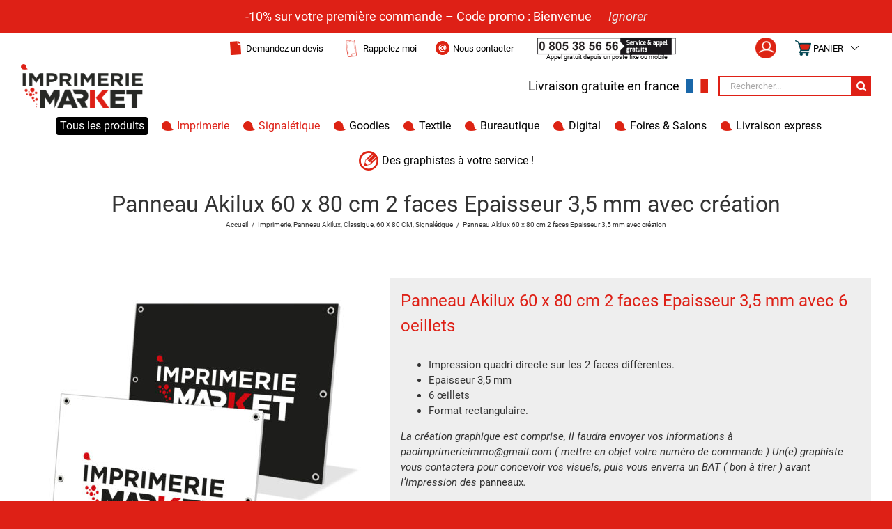

--- FILE ---
content_type: text/html; charset=UTF-8
request_url: https://www.imprimerie-market.com/produit/panneau-akilux-60-x-80-cm-2-faces-epaisseur-35-mm-avec-creation/
body_size: 28853
content:
<!DOCTYPE html>
<html class="avada-html-layout-wide" lang="fr-FR" prefix="og: http://ogp.me/ns# fb: http://ogp.me/ns/fb#">
<head>
	<meta http-equiv="X-UA-Compatible" content="IE=edge" />
	<meta http-equiv="Content-Type" content="text/html; charset=utf-8"/>
	<meta name="viewport" content="width=device-width, initial-scale=1" />
	<meta name='robots' content='index, follow, max-image-preview:large, max-snippet:-1, max-video-preview:-1' />

	<!-- This site is optimized with the Yoast SEO plugin v21.8 - https://yoast.com/wordpress/plugins/seo/ -->
	<title>Panneau Akilux 60 x 80 cm 2 faces Epaisseur 3,5 mm avec création - Imprimerie Market</title>
	<link rel="canonical" href="https://www.imprimerie-market.com/produit/panneau-akilux-60-x-80-cm-2-faces-epaisseur-35-mm-avec-creation/" />
	<meta property="og:locale" content="fr_FR" />
	<meta property="og:type" content="article" />
	<meta property="og:title" content="Panneau Akilux 60 x 80 cm 2 faces Epaisseur 3,5 mm avec création - Imprimerie Market" />
	<meta property="og:description" content="Panneau Akilux 60 x 80 cm 2 faces Epaisseur 3,5 mm avec 6 oeillets   Impression quadri directe sur les 2 faces différentes.  Epaisseur 3,5 mm  6 œillets  Format rectangulaire.  La création graphique est comprise, il faudra envoyer vos informations à paoimprimerieimmo@gmail.com ( mettre en objet votre numéro de commande ) Un(e) graphiste vous contactera pour concevoir vos visuels, puis vous enverra un BAT ( bon à tirer ) avant l’impression des panneaux. " />
	<meta property="og:url" content="https://www.imprimerie-market.com/produit/panneau-akilux-60-x-80-cm-2-faces-epaisseur-35-mm-avec-creation/" />
	<meta property="og:site_name" content="Imprimerie Market" />
	<meta property="article:publisher" content="https://www.facebook.com/imprimeriemarket" />
	<meta property="article:modified_time" content="2024-05-18T15:53:27+00:00" />
	<meta property="og:image" content="https://www.imprimerie-market.com/wp-content/uploads/0100/01/Panneau-recto-verso-60-x-80cm-6-oeillets.jpg" />
	<meta property="og:image:width" content="1200" />
	<meta property="og:image:height" content="1200" />
	<meta property="og:image:type" content="image/jpeg" />
	<meta name="twitter:card" content="summary_large_image" />
	<script type="application/ld+json" class="yoast-schema-graph">{"@context":"https://schema.org","@graph":[{"@type":"WebPage","@id":"https://www.imprimerie-market.com/produit/panneau-akilux-60-x-80-cm-2-faces-epaisseur-35-mm-avec-creation/","url":"https://www.imprimerie-market.com/produit/panneau-akilux-60-x-80-cm-2-faces-epaisseur-35-mm-avec-creation/","name":"Panneau Akilux 60 x 80 cm 2 faces Epaisseur 3,5 mm avec création - Imprimerie Market","isPartOf":{"@id":"https://www.imprimerie-market.com/#website"},"primaryImageOfPage":{"@id":"https://www.imprimerie-market.com/produit/panneau-akilux-60-x-80-cm-2-faces-epaisseur-35-mm-avec-creation/#primaryimage"},"image":{"@id":"https://www.imprimerie-market.com/produit/panneau-akilux-60-x-80-cm-2-faces-epaisseur-35-mm-avec-creation/#primaryimage"},"thumbnailUrl":"https://www.imprimerie-market.com/wp-content/uploads/0100/01/Panneau-recto-verso-60-x-80cm-6-oeillets.jpg","datePublished":"2023-07-04T08:24:03+00:00","dateModified":"2024-05-18T15:53:27+00:00","breadcrumb":{"@id":"https://www.imprimerie-market.com/produit/panneau-akilux-60-x-80-cm-2-faces-epaisseur-35-mm-avec-creation/#breadcrumb"},"inLanguage":"fr-FR","potentialAction":[{"@type":"ReadAction","target":["https://www.imprimerie-market.com/produit/panneau-akilux-60-x-80-cm-2-faces-epaisseur-35-mm-avec-creation/"]}]},{"@type":"ImageObject","inLanguage":"fr-FR","@id":"https://www.imprimerie-market.com/produit/panneau-akilux-60-x-80-cm-2-faces-epaisseur-35-mm-avec-creation/#primaryimage","url":"https://www.imprimerie-market.com/wp-content/uploads/0100/01/Panneau-recto-verso-60-x-80cm-6-oeillets.jpg","contentUrl":"https://www.imprimerie-market.com/wp-content/uploads/0100/01/Panneau-recto-verso-60-x-80cm-6-oeillets.jpg","width":1200,"height":1200},{"@type":"BreadcrumbList","@id":"https://www.imprimerie-market.com/produit/panneau-akilux-60-x-80-cm-2-faces-epaisseur-35-mm-avec-creation/#breadcrumb","itemListElement":[{"@type":"ListItem","position":1,"name":"Home","item":"https://www.imprimerie-market.com/"},{"@type":"ListItem","position":2,"name":"Tous les produits","item":"https://www.imprimerie-market.com/boutique/"},{"@type":"ListItem","position":3,"name":"Panneau Akilux 60 x 80 cm 2 faces Epaisseur 3,5 mm avec création"}]},{"@type":"WebSite","@id":"https://www.imprimerie-market.com/#website","url":"https://www.imprimerie-market.com/","name":"Imprimerie Market","description":"Imprimerie et service marketing","publisher":{"@id":"https://www.imprimerie-market.com/#organization"},"potentialAction":[{"@type":"SearchAction","target":{"@type":"EntryPoint","urlTemplate":"https://www.imprimerie-market.com/?s={search_term_string}"},"query-input":"required name=search_term_string"}],"inLanguage":"fr-FR"},{"@type":"Organization","@id":"https://www.imprimerie-market.com/#organization","name":"Imprimerie Market","url":"https://www.imprimerie-market.com/","logo":{"@type":"ImageObject","inLanguage":"fr-FR","@id":"https://www.imprimerie-market.com/#/schema/logo/image/","url":"https://www.imprimerie-market.com/wp-content/uploads/2024/05/logo_market.png","contentUrl":"https://www.imprimerie-market.com/wp-content/uploads/2024/05/logo_market.png","width":400,"height":145,"caption":"Imprimerie Market"},"image":{"@id":"https://www.imprimerie-market.com/#/schema/logo/image/"},"sameAs":["https://www.facebook.com/imprimeriemarket"]}]}</script>
	<!-- / Yoast SEO plugin. -->


<link rel='dns-prefetch' href='//www.googletagmanager.com' />
<link rel="alternate" type="application/rss+xml" title="Imprimerie Market &raquo; Flux" href="https://www.imprimerie-market.com/feed/" />
<link rel="alternate" type="application/rss+xml" title="Imprimerie Market &raquo; Flux des commentaires" href="https://www.imprimerie-market.com/comments/feed/" />
					<link rel="shortcut icon" href="https://www.imprimerie-market.com/wp-content/uploads/2024/05/favicon_market.png" type="image/x-icon" />
		
		
		
		
				
		<meta property="og:title" content="Panneau Akilux  60 x 80 cm 2 faces Epaisseur 3,5 mm avec création"/>
		<meta property="og:type" content="article"/>
		<meta property="og:url" content="https://www.imprimerie-market.com/produit/panneau-akilux-60-x-80-cm-2-faces-epaisseur-35-mm-avec-creation/"/>
		<meta property="og:site_name" content="Imprimerie Market"/>
		<meta property="og:description" content=""/>

									<meta property="og:image" content="https://www.imprimerie-market.com/wp-content/uploads/0100/01/Panneau-recto-verso-60-x-80cm-6-oeillets.jpg"/>
							<link rel='stylesheet' id='wc-points-and-rewards-blocks-integration-css' href='https://www.imprimerie-market.com/wp-content/plugins/woocommerce-points-and-rewards/build/style-index.css?ver=1.7.46' type='text/css' media='all' />
<link rel='stylesheet' id='wc-blocks-vendors-style-css' href='https://www.imprimerie-market.com/wp-content/plugins/woocommerce/packages/woocommerce-blocks/build/wc-blocks-vendors-style.css?ver=10.2.4' type='text/css' media='all' />
<link rel='stylesheet' id='wc-blocks-style-css' href='https://www.imprimerie-market.com/wp-content/plugins/woocommerce/packages/woocommerce-blocks/build/wc-blocks-style.css?ver=10.2.4' type='text/css' media='all' />
<link rel='stylesheet' id='classic-theme-styles-css' href='https://www.imprimerie-market.com/wp-includes/css/classic-themes.min.css?ver=6ecf46607cbdc79ff42090a1713c1697' type='text/css' media='all' />
<style id='global-styles-inline-css' type='text/css'>
body{--wp--preset--color--black: #000000;--wp--preset--color--cyan-bluish-gray: #abb8c3;--wp--preset--color--white: #ffffff;--wp--preset--color--pale-pink: #f78da7;--wp--preset--color--vivid-red: #cf2e2e;--wp--preset--color--luminous-vivid-orange: #ff6900;--wp--preset--color--luminous-vivid-amber: #fcb900;--wp--preset--color--light-green-cyan: #7bdcb5;--wp--preset--color--vivid-green-cyan: #00d084;--wp--preset--color--pale-cyan-blue: #8ed1fc;--wp--preset--color--vivid-cyan-blue: #0693e3;--wp--preset--color--vivid-purple: #9b51e0;--wp--preset--gradient--vivid-cyan-blue-to-vivid-purple: linear-gradient(135deg,rgba(6,147,227,1) 0%,rgb(155,81,224) 100%);--wp--preset--gradient--light-green-cyan-to-vivid-green-cyan: linear-gradient(135deg,rgb(122,220,180) 0%,rgb(0,208,130) 100%);--wp--preset--gradient--luminous-vivid-amber-to-luminous-vivid-orange: linear-gradient(135deg,rgba(252,185,0,1) 0%,rgba(255,105,0,1) 100%);--wp--preset--gradient--luminous-vivid-orange-to-vivid-red: linear-gradient(135deg,rgba(255,105,0,1) 0%,rgb(207,46,46) 100%);--wp--preset--gradient--very-light-gray-to-cyan-bluish-gray: linear-gradient(135deg,rgb(238,238,238) 0%,rgb(169,184,195) 100%);--wp--preset--gradient--cool-to-warm-spectrum: linear-gradient(135deg,rgb(74,234,220) 0%,rgb(151,120,209) 20%,rgb(207,42,186) 40%,rgb(238,44,130) 60%,rgb(251,105,98) 80%,rgb(254,248,76) 100%);--wp--preset--gradient--blush-light-purple: linear-gradient(135deg,rgb(255,206,236) 0%,rgb(152,150,240) 100%);--wp--preset--gradient--blush-bordeaux: linear-gradient(135deg,rgb(254,205,165) 0%,rgb(254,45,45) 50%,rgb(107,0,62) 100%);--wp--preset--gradient--luminous-dusk: linear-gradient(135deg,rgb(255,203,112) 0%,rgb(199,81,192) 50%,rgb(65,88,208) 100%);--wp--preset--gradient--pale-ocean: linear-gradient(135deg,rgb(255,245,203) 0%,rgb(182,227,212) 50%,rgb(51,167,181) 100%);--wp--preset--gradient--electric-grass: linear-gradient(135deg,rgb(202,248,128) 0%,rgb(113,206,126) 100%);--wp--preset--gradient--midnight: linear-gradient(135deg,rgb(2,3,129) 0%,rgb(40,116,252) 100%);--wp--preset--duotone--dark-grayscale: url('#wp-duotone-dark-grayscale');--wp--preset--duotone--grayscale: url('#wp-duotone-grayscale');--wp--preset--duotone--purple-yellow: url('#wp-duotone-purple-yellow');--wp--preset--duotone--blue-red: url('#wp-duotone-blue-red');--wp--preset--duotone--midnight: url('#wp-duotone-midnight');--wp--preset--duotone--magenta-yellow: url('#wp-duotone-magenta-yellow');--wp--preset--duotone--purple-green: url('#wp-duotone-purple-green');--wp--preset--duotone--blue-orange: url('#wp-duotone-blue-orange');--wp--preset--font-size--small: 13px;--wp--preset--font-size--medium: 20px;--wp--preset--font-size--large: 36px;--wp--preset--font-size--x-large: 42px;--wp--preset--spacing--20: 0.44rem;--wp--preset--spacing--30: 0.67rem;--wp--preset--spacing--40: 1rem;--wp--preset--spacing--50: 1.5rem;--wp--preset--spacing--60: 2.25rem;--wp--preset--spacing--70: 3.38rem;--wp--preset--spacing--80: 5.06rem;--wp--preset--shadow--natural: 6px 6px 9px rgba(0, 0, 0, 0.2);--wp--preset--shadow--deep: 12px 12px 50px rgba(0, 0, 0, 0.4);--wp--preset--shadow--sharp: 6px 6px 0px rgba(0, 0, 0, 0.2);--wp--preset--shadow--outlined: 6px 6px 0px -3px rgba(255, 255, 255, 1), 6px 6px rgba(0, 0, 0, 1);--wp--preset--shadow--crisp: 6px 6px 0px rgba(0, 0, 0, 1);}:where(.is-layout-flex){gap: 0.5em;}body .is-layout-flow > .alignleft{float: left;margin-inline-start: 0;margin-inline-end: 2em;}body .is-layout-flow > .alignright{float: right;margin-inline-start: 2em;margin-inline-end: 0;}body .is-layout-flow > .aligncenter{margin-left: auto !important;margin-right: auto !important;}body .is-layout-constrained > .alignleft{float: left;margin-inline-start: 0;margin-inline-end: 2em;}body .is-layout-constrained > .alignright{float: right;margin-inline-start: 2em;margin-inline-end: 0;}body .is-layout-constrained > .aligncenter{margin-left: auto !important;margin-right: auto !important;}body .is-layout-constrained > :where(:not(.alignleft):not(.alignright):not(.alignfull)){max-width: var(--wp--style--global--content-size);margin-left: auto !important;margin-right: auto !important;}body .is-layout-constrained > .alignwide{max-width: var(--wp--style--global--wide-size);}body .is-layout-flex{display: flex;}body .is-layout-flex{flex-wrap: wrap;align-items: center;}body .is-layout-flex > *{margin: 0;}:where(.wp-block-columns.is-layout-flex){gap: 2em;}.has-black-color{color: var(--wp--preset--color--black) !important;}.has-cyan-bluish-gray-color{color: var(--wp--preset--color--cyan-bluish-gray) !important;}.has-white-color{color: var(--wp--preset--color--white) !important;}.has-pale-pink-color{color: var(--wp--preset--color--pale-pink) !important;}.has-vivid-red-color{color: var(--wp--preset--color--vivid-red) !important;}.has-luminous-vivid-orange-color{color: var(--wp--preset--color--luminous-vivid-orange) !important;}.has-luminous-vivid-amber-color{color: var(--wp--preset--color--luminous-vivid-amber) !important;}.has-light-green-cyan-color{color: var(--wp--preset--color--light-green-cyan) !important;}.has-vivid-green-cyan-color{color: var(--wp--preset--color--vivid-green-cyan) !important;}.has-pale-cyan-blue-color{color: var(--wp--preset--color--pale-cyan-blue) !important;}.has-vivid-cyan-blue-color{color: var(--wp--preset--color--vivid-cyan-blue) !important;}.has-vivid-purple-color{color: var(--wp--preset--color--vivid-purple) !important;}.has-black-background-color{background-color: var(--wp--preset--color--black) !important;}.has-cyan-bluish-gray-background-color{background-color: var(--wp--preset--color--cyan-bluish-gray) !important;}.has-white-background-color{background-color: var(--wp--preset--color--white) !important;}.has-pale-pink-background-color{background-color: var(--wp--preset--color--pale-pink) !important;}.has-vivid-red-background-color{background-color: var(--wp--preset--color--vivid-red) !important;}.has-luminous-vivid-orange-background-color{background-color: var(--wp--preset--color--luminous-vivid-orange) !important;}.has-luminous-vivid-amber-background-color{background-color: var(--wp--preset--color--luminous-vivid-amber) !important;}.has-light-green-cyan-background-color{background-color: var(--wp--preset--color--light-green-cyan) !important;}.has-vivid-green-cyan-background-color{background-color: var(--wp--preset--color--vivid-green-cyan) !important;}.has-pale-cyan-blue-background-color{background-color: var(--wp--preset--color--pale-cyan-blue) !important;}.has-vivid-cyan-blue-background-color{background-color: var(--wp--preset--color--vivid-cyan-blue) !important;}.has-vivid-purple-background-color{background-color: var(--wp--preset--color--vivid-purple) !important;}.has-black-border-color{border-color: var(--wp--preset--color--black) !important;}.has-cyan-bluish-gray-border-color{border-color: var(--wp--preset--color--cyan-bluish-gray) !important;}.has-white-border-color{border-color: var(--wp--preset--color--white) !important;}.has-pale-pink-border-color{border-color: var(--wp--preset--color--pale-pink) !important;}.has-vivid-red-border-color{border-color: var(--wp--preset--color--vivid-red) !important;}.has-luminous-vivid-orange-border-color{border-color: var(--wp--preset--color--luminous-vivid-orange) !important;}.has-luminous-vivid-amber-border-color{border-color: var(--wp--preset--color--luminous-vivid-amber) !important;}.has-light-green-cyan-border-color{border-color: var(--wp--preset--color--light-green-cyan) !important;}.has-vivid-green-cyan-border-color{border-color: var(--wp--preset--color--vivid-green-cyan) !important;}.has-pale-cyan-blue-border-color{border-color: var(--wp--preset--color--pale-cyan-blue) !important;}.has-vivid-cyan-blue-border-color{border-color: var(--wp--preset--color--vivid-cyan-blue) !important;}.has-vivid-purple-border-color{border-color: var(--wp--preset--color--vivid-purple) !important;}.has-vivid-cyan-blue-to-vivid-purple-gradient-background{background: var(--wp--preset--gradient--vivid-cyan-blue-to-vivid-purple) !important;}.has-light-green-cyan-to-vivid-green-cyan-gradient-background{background: var(--wp--preset--gradient--light-green-cyan-to-vivid-green-cyan) !important;}.has-luminous-vivid-amber-to-luminous-vivid-orange-gradient-background{background: var(--wp--preset--gradient--luminous-vivid-amber-to-luminous-vivid-orange) !important;}.has-luminous-vivid-orange-to-vivid-red-gradient-background{background: var(--wp--preset--gradient--luminous-vivid-orange-to-vivid-red) !important;}.has-very-light-gray-to-cyan-bluish-gray-gradient-background{background: var(--wp--preset--gradient--very-light-gray-to-cyan-bluish-gray) !important;}.has-cool-to-warm-spectrum-gradient-background{background: var(--wp--preset--gradient--cool-to-warm-spectrum) !important;}.has-blush-light-purple-gradient-background{background: var(--wp--preset--gradient--blush-light-purple) !important;}.has-blush-bordeaux-gradient-background{background: var(--wp--preset--gradient--blush-bordeaux) !important;}.has-luminous-dusk-gradient-background{background: var(--wp--preset--gradient--luminous-dusk) !important;}.has-pale-ocean-gradient-background{background: var(--wp--preset--gradient--pale-ocean) !important;}.has-electric-grass-gradient-background{background: var(--wp--preset--gradient--electric-grass) !important;}.has-midnight-gradient-background{background: var(--wp--preset--gradient--midnight) !important;}.has-small-font-size{font-size: var(--wp--preset--font-size--small) !important;}.has-medium-font-size{font-size: var(--wp--preset--font-size--medium) !important;}.has-large-font-size{font-size: var(--wp--preset--font-size--large) !important;}.has-x-large-font-size{font-size: var(--wp--preset--font-size--x-large) !important;}
.wp-block-navigation a:where(:not(.wp-element-button)){color: inherit;}
:where(.wp-block-columns.is-layout-flex){gap: 2em;}
.wp-block-pullquote{font-size: 1.5em;line-height: 1.6;}
</style>
<link rel='stylesheet' id='iconic-wlv-css' href='https://www.imprimerie-market.com/wp-content/plugins/iconic-woo-linked-variations-premium/assets/frontend/css/main.css?ver=1.4.1' type='text/css' media='all' />
<link rel='stylesheet' id='kiwiz-frontend-style-css' href='https://www.imprimerie-market.com/wp-content/plugins/woocommerce-gateway-certification-de-facture-et-gestion-de-pdf-kiwiz/frontend/assets/css/style.css?ver=6ecf46607cbdc79ff42090a1713c1697' type='text/css' media='all' />
<link rel='stylesheet' id='photoswipe-css' href='https://www.imprimerie-market.com/wp-content/plugins/woocommerce/assets/css/photoswipe/photoswipe.min.css?ver=7.8.2' type='text/css' media='all' />
<link rel='stylesheet' id='photoswipe-default-skin-css' href='https://www.imprimerie-market.com/wp-content/plugins/woocommerce/assets/css/photoswipe/default-skin/default-skin.min.css?ver=7.8.2' type='text/css' media='all' />
<style id='woocommerce-inline-inline-css' type='text/css'>
.woocommerce form .form-row .required { visibility: visible; }
</style>
<link rel='stylesheet' id='dashicons-css' href='https://www.imprimerie-market.com/wp-includes/css/dashicons.min.css?ver=6ecf46607cbdc79ff42090a1713c1697' type='text/css' media='all' />
<link rel='stylesheet' id='woocommerce-addons-css-css' href='https://www.imprimerie-market.com/wp-content/plugins/woocommerce-product-addons/assets/css/frontend.css?ver=4.7.0' type='text/css' media='all' />
<link rel='stylesheet' id='flickity-css' href='https://www.imprimerie-market.com/wp-content/plugins/iconic-woo-attribute-swatches-premium/assets/vendor/flickity/flickity.min.css?ver=1.16.3' type='text/css' media='all' />
<link rel='stylesheet' id='iconic-was-styles-css' href='https://www.imprimerie-market.com/wp-content/plugins/iconic-woo-attribute-swatches-premium/assets/frontend/css/main.min.css?ver=1.16.3' type='text/css' media='all' />
<link rel='stylesheet' id='avada-stylesheet-css' href='https://www.imprimerie-market.com/wp-content/themes/Avada/assets/css/style.min.css?ver=5.9.1' type='text/css' media='all' />
<link rel='stylesheet' id='child-style-css' href='https://www.imprimerie-market.com/wp-content/themes/imprimerieimmo/style.css?v=20240528.3&#038;ver=6ecf46607cbdc79ff42090a1713c1697' type='text/css' media='all' />
<!--[if IE]>
<link rel='stylesheet' id='avada-IE-css' href='https://www.imprimerie-market.com/wp-content/themes/Avada/assets/css/ie.min.css?ver=5.9.1' type='text/css' media='all' />
<style id='avada-IE-inline-css' type='text/css'>
.avada-select-parent .select-arrow{background-color:#ffffff}
.select-arrow{background-color:#ffffff}
</style>
<![endif]-->
<link rel='stylesheet' id='iconic_cffv_styles-css' href='https://www.imprimerie-market.com/wp-content/plugins/iconic-woo-custom-fields-for-variations-premium/assets/frontend/css/main.min.css?ver=1.4.0' type='text/css' media='all' />
<link rel='stylesheet' id='fusion-dynamic-css-css' href='https://www.imprimerie-market.com/wp-content/uploads/fusion-styles/f3819125cad3be197d1b47b2f3540699.min.css?ver=6ecf46607cbdc79ff42090a1713c1697' type='text/css' media='all' />
<link rel='stylesheet' id='avada-max-1c-max-sh-640-max-640-gravity-max-sh-640-woo-css' href='https://www.imprimerie-market.com?action=avada-get-styles&#038;mq=max-1c.min%2Cmax-sh-640.min%2Cmax-640-gravity.min%2Cmax-sh-640-woo.min&#038;ver=5.9.1' type='text/css' media='only screen and (max-width: 640px)' />
<link rel='stylesheet' id='avada-max-2c-css' href='https://www.imprimerie-market.com/wp-content/themes/Avada/assets/css/media/max-2c.min.css?ver=5.9.1' type='text/css' media='only screen and (max-width: 712px)' />
<link rel='stylesheet' id='avada-min-2c-max-3c-css' href='https://www.imprimerie-market.com/wp-content/themes/Avada/assets/css/media/min-2c-max-3c.min.css?ver=5.9.1' type='text/css' media='only screen and (min-width: 712px) and (max-width: 784px)' />
<link rel='stylesheet' id='avada-min-3c-max-4c-css' href='https://www.imprimerie-market.com/wp-content/themes/Avada/assets/css/media/min-3c-max-4c.min.css?ver=5.9.1' type='text/css' media='only screen and (min-width: 784px) and (max-width: 856px)' />
<link rel='stylesheet' id='avada-min-4c-max-5c-css' href='https://www.imprimerie-market.com/wp-content/themes/Avada/assets/css/media/min-4c-max-5c.min.css?ver=5.9.1' type='text/css' media='only screen and (min-width: 856px) and (max-width: 928px)' />
<link rel='stylesheet' id='avada-min-5c-max-6c-css' href='https://www.imprimerie-market.com/wp-content/themes/Avada/assets/css/media/min-5c-max-6c.min.css?ver=5.9.1' type='text/css' media='only screen and (min-width: 928px) and (max-width: 1000px)' />
<link rel='stylesheet' id='avada-min-shbp-min-sh-cbp-min-sh-cbp-woo-css' href='https://www.imprimerie-market.com?action=avada-get-styles&#038;mq=min-shbp.min%2Cmin-sh-cbp.min%2Cmin-sh-cbp-woo.min&#038;ver=5.9.1' type='text/css' media='only screen and (min-width: 800px)' />
<link rel='stylesheet' id='avada-max-shbp-max-sh-shbp-max-sh-cbp-max-sh-sbp-max-sh-cbp-gravity-max-sh-cbp-woo-css' href='https://www.imprimerie-market.com?action=avada-get-styles&#038;mq=max-shbp.min%2Cmax-sh-shbp.min%2Cmax-sh-cbp.min%2Cmax-sh-sbp.min%2Cmax-sh-cbp-gravity.min%2Cmax-sh-cbp-woo.min&#038;ver=5.9.1' type='text/css' media='only screen and (max-width: 800px)' />
<link rel='stylesheet' id='avada-min-768-max-1024-p-css' href='https://www.imprimerie-market.com/wp-content/themes/Avada/assets/css/media/min-768-max-1024-p.min.css?ver=5.9.1' type='text/css' media='only screen and (min-device-width: 768px) and (max-device-width: 1024px) and (orientation: portrait)' />
<link rel='stylesheet' id='avada-min-768-max-1024-l-css' href='https://www.imprimerie-market.com/wp-content/themes/Avada/assets/css/media/min-768-max-1024-l.min.css?ver=5.9.1' type='text/css' media='only screen and (min-device-width: 768px) and (max-device-width: 1024px) and (orientation: landscape)' />
<link rel='stylesheet' id='avada-max-shbp-18-css' href='https://www.imprimerie-market.com/wp-content/themes/Avada/assets/css/media/max-shbp-18.min.css?ver=5.9.1' type='text/css' media='only screen and (max-width: 782px)' />
<link rel='stylesheet' id='avada-max-shbp-32-css' href='https://www.imprimerie-market.com/wp-content/themes/Avada/assets/css/media/max-shbp-32.min.css?ver=5.9.1' type='text/css' media='only screen and (max-width: 768px)' />
<link rel='stylesheet' id='avada-max-640-css' href='https://www.imprimerie-market.com/wp-content/themes/Avada/assets/css/media/max-640.min.css?ver=5.9.1' type='text/css' media='only screen and (max-device-width: 640px)' />
<link rel='stylesheet' id='avada-min-768-max-1024-woo-css' href='https://www.imprimerie-market.com/wp-content/themes/Avada/assets/css/media/min-768-max-1024-woo.min.css?ver=5.9.1' type='text/css' media='only screen and (min-device-width: 768px) and (max-device-width: 1024px)' />
<script type='text/javascript' src='https://www.imprimerie-market.com/wp-content/plugins/enable-jquery-migrate-helper/js/jquery/jquery-1.12.4-wp.js?ver=1.12.4-wp' id='jquery-core-js'></script>
<script type='text/javascript' src='https://www.imprimerie-market.com/wp-content/plugins/enable-jquery-migrate-helper/js/jquery-migrate/jquery-migrate-1.4.1-wp.js?ver=1.4.1-wp' id='jquery-migrate-js'></script>
<script type='text/javascript' id='cartbounty-js-extra'>
/* <![CDATA[ */
var cartbounty_co = {"save_custom_fields":"1","checkout_fields":"#email, #billing_email, #billing-country, #billing_country, #billing-first_name, #billing_first_name, #billing-last_name, #billing_last_name, #billing-company, #billing_company, #billing-address_1, #billing_address_1, #billing-address_2, #billing_address_2, #billing-city, #billing_city, #billing-state, #billing_state, #billing-postcode, #billing_postcode, #billing-phone, #billing_phone, #shipping-country, #shipping_country, #shipping-first_name, #shipping_first_name, #shipping-last_name, #shipping_last_name, #shipping-company, #shipping_company, #shipping-address_1, #shipping_address_1, #shipping-address_2, #shipping_address_2, #shipping-city, #shipping_city, #shipping-state, #shipping_state, #shipping-postcode, #shipping_postcode, #shipping-phone, #checkbox-control-1, #ship-to-different-address-checkbox, #checkbox-control-0, #createaccount, #checkbox-control-2, #order-notes textarea, #order_comments","custom_email_selectors":".cartbounty-custom-email-field, .login #username, .wpforms-container input[type=\"email\"], .sgpb-form input[type=\"email\"], .pum-container input[type=\"email\"], .nf-form-cont input[type=\"email\"], .wpcf7 input[type=\"email\"], .fluentform input[type=\"email\"], .sib_signup_form input[type=\"email\"], .mailpoet_form input[type=\"email\"], .tnp input[type=\"email\"], .om-element input[type=\"email\"], .om-holder input[type=\"email\"], .poptin-popup input[type=\"email\"], .gform_wrapper input[type=\"email\"], .paoc-popup input[type=\"email\"], .ays-pb-form input[type=\"email\"], .hustle-form input[type=\"email\"], .et_pb_section input[type=\"email\"], .brave_form_form input[type=\"email\"], .ppsPopupShell input[type=\"email\"], .xoo-el-container input[type=\"email\"], .xoo-el-container input[name=\"xoo-el-username\"]","custom_phone_selectors":".cartbounty-custom-phone-field, .wpforms-container input[type=\"tel\"], .sgpb-form input[type=\"tel\"], .nf-form-cont input[type=\"tel\"], .wpcf7 input[type=\"tel\"], .fluentform input[type=\"tel\"], .om-element input[type=\"tel\"], .om-holder input[type=\"tel\"], .poptin-popup input[type=\"tel\"], .gform_wrapper input[type=\"tel\"], .paoc-popup input[type=\"tel\"], .ays-pb-form input[type=\"tel\"], .hustle-form input[name=\"phone\"], .et_pb_section input[type=\"tel\"], .xoo-el-container input[type=\"tel\"]","consent_field":"","selector_timeout":"2000","email_validation":"^[^\\s@]+@[^\\s@]+\\.[^\\s@]{2,}$","phone_validation":"^[+0-9\\s]\\s?\\d[0-9\\s-.]{6,30}$","nonce":"3fa3b0b9b1","ajaxurl":"https:\/\/www.imprimerie-market.com\/wp-admin\/admin-ajax.php"};
/* ]]> */
</script>
<script type='text/javascript' src='https://www.imprimerie-market.com/wp-content/plugins/woo-save-abandoned-carts/public/js/cartbounty-public.js?ver=8.4' id='cartbounty-js'></script>
<script type='text/javascript' id='kiwiz-frontend-script-js-extra'>
/* <![CDATA[ */
var kiwiz_ajax_front = {"frontAjax":"https:\/\/www.imprimerie-market.com\/wp-admin\/admin-ajax.php"};
/* ]]> */
</script>
<script type='text/javascript' src='https://www.imprimerie-market.com/wp-content/plugins/woocommerce-gateway-certification-de-facture-et-gestion-de-pdf-kiwiz/frontend/assets/js/kiwiz-document.js?ver=6ecf46607cbdc79ff42090a1713c1697' id='kiwiz-frontend-script-js'></script>
<script type='text/javascript' src='https://www.imprimerie-market.com/wp-content/themes/imprimerieimmo/script.js?v=20240527&#038;ver=6ecf46607cbdc79ff42090a1713c1697' id='custom-script-js'></script>
<link rel="https://api.w.org/" href="https://www.imprimerie-market.com/wp-json/" /><link rel="alternate" type="application/json" href="https://www.imprimerie-market.com/wp-json/wp/v2/product/117819" /><link rel="EditURI" type="application/rsd+xml" title="RSD" href="https://www.imprimerie-market.com/xmlrpc.php?rsd" />
<link rel="wlwmanifest" type="application/wlwmanifest+xml" href="https://www.imprimerie-market.com/wp-includes/wlwmanifest.xml" />

<link rel='shortlink' href='https://www.imprimerie-market.com/?p=117819' />
<link rel="alternate" type="application/json+oembed" href="https://www.imprimerie-market.com/wp-json/oembed/1.0/embed?url=https%3A%2F%2Fwww.imprimerie-market.com%2Fproduit%2Fpanneau-akilux-60-x-80-cm-2-faces-epaisseur-35-mm-avec-creation%2F" />
<link rel="alternate" type="text/xml+oembed" href="https://www.imprimerie-market.com/wp-json/oembed/1.0/embed?url=https%3A%2F%2Fwww.imprimerie-market.com%2Fproduit%2Fpanneau-akilux-60-x-80-cm-2-faces-epaisseur-35-mm-avec-creation%2F&#038;format=xml" />
	<noscript><style>.woocommerce-product-gallery{ opacity: 1 !important; }</style></noscript>
	<style type="text/css" id="custom-background-css">
body.custom-background { background-color: #af7c03; }
</style>
	<link rel="icon" href="https://www.imprimerie-market.com/wp-content/uploads/2024/05/favicon_market.png" sizes="32x32" />
<link rel="icon" href="https://www.imprimerie-market.com/wp-content/uploads/2024/05/favicon_market.png" sizes="192x192" />
<link rel="apple-touch-icon" href="https://www.imprimerie-market.com/wp-content/uploads/2024/05/favicon_market.png" />
<meta name="msapplication-TileImage" content="https://www.imprimerie-market.com/wp-content/uploads/2024/05/favicon_market.png" />

		
	<script type="text/javascript">
		var doc = document.documentElement;
		doc.setAttribute('data-useragent', navigator.userAgent);
	</script>

	</head>

<body class="product-template-default single single-product postid-117819 custom-background theme-Avada woocommerce woocommerce-page woocommerce-demo-store woocommerce-no-js Utilisateur_non_connecte product_parent_cat_panneau-immobilier-pas-cher product_cat_60-x-80-cm-rectangle-panneau-classique product_parent_cat_add-ons product_cat_add-ons-avec-creation-graphique product_parent_cat_service product_cat_avec-creation-graphique product_parent_cat_panneau-akilux-pas-cher product_cat_panneau-immobilier-pas-cher product_cat_imprimerie product_parent_cat_signaletique product_cat_panneau-akilux-pas-cher product_parent_cat_non-classe product_cat_service product_cat_signaletique fusion-image-hovers fusion-body ltr fusion-sticky-header no-tablet-sticky-header no-mobile-sticky-header no-mobile-slidingbar no-mobile-totop fusion-disable-outline fusion-sub-menu-fade mobile-logo-pos-left layout-wide-mode fusion-top-header menu-text-align-center fusion-woo-product-design-classic mobile-menu-design-modern fusion-show-pagination-text fusion-header-layout-v4 avada-responsive avada-footer-fx-none fusion-search-form-classic fusion-avatar-square">

	<a class="skip-link screen-reader-text" href="#content">Skip to content</a>

	
	<div id="bonjour" style="display: none;">
			</div>

				<div id="wrapper" class="">
		<div id="home" style="position:relative;top:-1px;"></div>
		
			<header class="fusion-header-wrapper">
				<div class="fusion-header-v4 fusion-logo-left fusion-sticky-menu- fusion-sticky-logo- fusion-mobile-logo- fusion-sticky-menu-only fusion-header-menu-align-center fusion-mobile-menu-design-modern">
					
<div class="fusion-secondary-header">
	<div class="fusion-row">
							<div class="fusion-alignright">
				<nav class="fusion-secondary-menu" role="navigation" aria-label="Secondary Menu"><ul id="menu-top-navigation" class="menu"><li  id="menu-item-20801"  class="menu-item menu-item-type-post_type menu-item-object-page menu-item-20801"  data-item-id="20801"><a  href="https://www.imprimerie-market.com/demandez-un-devis/" class="fusion-textcolor-highlight"><span class="menu-text">Demandez un devis</span></a></li><li  id="menu-item-23726"  class="menu-item menu-item-type-post_type menu-item-object-page menu-item-23726"  data-item-id="23726"><a  href="https://www.imprimerie-market.com/imprimerie-pas-cher-a-paris/" class="fusion-textcolor-highlight"><span class="menu-text">Rappelez-moi</span></a></li><li  id="menu-item-57"  class="menu-item menu-item-type-post_type menu-item-object-page menu-item-57"  data-item-id="57"><a  href="https://www.imprimerie-market.com/contact/" class="fusion-textcolor-highlight"><span class="menu-text">Nous contacter</span></a></li><li  id="menu-item-191292"  class="menu-item menu-item-type-custom menu-item-object-custom menu-item-191292"  data-item-id="191292"><a  href="tel:0805385656" class="fusion-textcolor-highlight"><span class="menu-text">0 805 38 56 56</span></a></li><li class="menu-item fusion-dropdown-menu menu-item-has-children fusion-custom-menu-item fusion-menu-login-box"><a href="https://www.imprimerie-market.com/mon-compte/" aria-haspopup="true" class="fusion-textcolor-highlight"><span class="menu-text">Mon compte</span></a><div class="fusion-custom-menu-item-contents"><form action="https://www.imprimerie-market.com/wp-login.php" name="loginform" method="post"><p><input type="text" class="input-text" name="log" id="username" value="" placeholder="Nom d&#039;utilisateur" /></p><p><input type="password" class="input-text" name="pwd" id="password" value="" placeholder="Mot de passe" /></p><p class="fusion-remember-checkbox"><label for="fusion-menu-login-box-rememberme"><input name="rememberme" type="checkbox" id="fusion-menu-login-box-rememberme" value="forever"> Se souvenir de moi</label></p><input type="hidden" name="fusion_woo_login_box" value="true" /><p class="fusion-login-box-submit"><input type="submit" name="wp-submit" id="wp-submit" class="button button-small default comment-submit" value="Se connecter"><input type="hidden" name="redirect" value=""></p></form><a class="fusion-menu-login-box-register" href="https://www.imprimerie-market.com/mon-compte/" title="s&#039;enregistrer">s&#039;enregistrer</a></div></li><li class="fusion-custom-menu-item fusion-menu-cart fusion-secondary-menu-cart"><a class="fusion-secondary-menu-icon" href="https://www.imprimerie-market.com/panier/"><span class="menu-text" aria-label="Voir le panier">Panier</span></a></li></ul></nav><nav class="fusion-mobile-nav-holder fusion-mobile-menu-text-align-left" aria-label="Secondary Mobile Menu"></nav>			</div>
			</div>
</div>
<div class="fusion-header-sticky-height"></div>
<div class="fusion-sticky-header-wrapper"> <!-- start fusion sticky header wrapper -->
	<div class="fusion-header">
		<div class="fusion-row">
							<div class="fusion-logo" data-margin-top="0px" data-margin-bottom="0px" data-margin-left="0px" data-margin-right="0px">
			<a class="fusion-logo-link"  href="https://www.imprimerie-market.com/" >

						<!-- standard logo -->
			<img src="https://www.imprimerie-market.com/wp-content/uploads/2024/05/logo_market.png" srcset="https://www.imprimerie-market.com/wp-content/uploads/2024/05/logo_market.png 1x" width="400" height="145" alt="Imprimerie Market Logo" data-retina_logo_url="" class="fusion-standard-logo" />

			
					</a>
		
<div class="fusion-header-content-3-wrapper">
										<div class="fusion-secondary-menu-search">
					<form role="search" class="searchform fusion-search-form fusion-live-search" method="get" action="https://www.imprimerie-market.com/">
	<div class="fusion-search-form-content">
		<div class="fusion-search-field search-field">
			<label><span class="screen-reader-text">Rechercher</span>
									<input type="text" value="" name="s" class="s" placeholder="Rechercher..." required aria-required="true" aria-label="Rechercher..."/>
							</label>
		</div>
		<div class="fusion-search-button search-button">
			<input type="submit" class="fusion-search-submit searchsubmit" value="&#xf002;" />
					</div>
	</div>
	</form>
				</div>
				<h3 class="fusion-header-tagline">
					Livraison gratuite en france				</h3>
						</div>
</div>
								<div class="fusion-mobile-menu-icons">
							<a href="#" class="fusion-icon fusion-icon-bars" aria-label="Toggle mobile menu" aria-expanded="false"></a>
		
		
		
			</div>
				
					</div>
	</div>
	<div class="fusion-secondary-main-menu">
		<div class="fusion-row">
			<nav class="fusion-main-menu" aria-label="Main Menu"><ul id="menu-main-navigation" class="fusion-menu"><li  id="menu-item-211870"  class="menu-item menu-item-type-post_type menu-item-object-page current_page_parent menu-item-211870"  data-item-id="211870"><a  href="https://www.imprimerie-market.com/boutique/" class="fusion-textcolor-highlight"><span class="menu-text">Tous les produits</span></a></li><li  id="menu-item-1086"  class="menu-item menu-item-type-taxonomy menu-item-object-product_cat current-product-ancestor current-menu-parent current-product-parent menu-item-has-children menu-item-1086 fusion-dropdown-menu"  data-item-id="1086"><a  href="https://www.imprimerie-market.com/categorie-produit/imprimerie/" class="fusion-textcolor-highlight"><span class="menu-text">Imprimerie</span></a><ul role="menu" class="sub-menu"><li  id="menu-item-213273"  class="menu-item menu-item-type-taxonomy menu-item-object-product_cat menu-item-213273 fusion-dropdown-submenu" ><a  href="https://www.imprimerie-market.com/categorie-produit/imprimerie/carte-de-visite-pas-cher/" class="fusion-textcolor-highlight"><span>Carte de visite</span></a></li><li  id="menu-item-213272"  class="menu-item menu-item-type-taxonomy menu-item-object-product_cat menu-item-213272 fusion-dropdown-submenu" ><a  href="https://www.imprimerie-market.com/categorie-produit/imprimerie/imprimer-des-flyers-pas-chers/" class="fusion-textcolor-highlight"><span>Flyers</span></a></li><li  id="menu-item-213285"  class="menu-item menu-item-type-taxonomy menu-item-object-product_cat menu-item-213285 fusion-dropdown-submenu" ><a  href="https://www.imprimerie-market.com/categorie-produit/imprimerie/depliant/" class="fusion-textcolor-highlight"><span>Dépliant</span></a></li><li  id="menu-item-213274"  class="menu-item menu-item-type-taxonomy menu-item-object-product_cat menu-item-213274 fusion-dropdown-submenu" ><a  href="https://www.imprimerie-market.com/categorie-produit/imprimerie/affiche/" class="fusion-textcolor-highlight"><span>Affiche</span></a></li><li  id="menu-item-213279"  class="menu-item menu-item-type-taxonomy menu-item-object-product_cat menu-item-213279 fusion-dropdown-submenu" ><a  href="https://www.imprimerie-market.com/categorie-produit/imprimerie/calendrier-2026-personnalise/" class="fusion-textcolor-highlight"><span>Calendrier</span></a></li><li  id="menu-item-400003434"  class="menu-item menu-item-type-taxonomy menu-item-object-product_cat menu-item-400003434 fusion-dropdown-submenu" ><a  href="https://www.imprimerie-market.com/categorie-produit/imprimerie/bon-cadeau/" class="fusion-textcolor-highlight"><span>Bon cadeau</span></a></li><li  id="menu-item-213362"  class="menu-item menu-item-type-taxonomy menu-item-object-product_cat current-product-ancestor current-menu-parent current-product-parent menu-item-213362 fusion-dropdown-submenu" ><a  href="https://www.imprimerie-market.com/categorie-produit/signaletique/panneau-akilux-pas-cher/" class="fusion-textcolor-highlight"><span>Panneau Akilux</span></a></li><li  id="menu-item-400001414"  class="menu-item menu-item-type-taxonomy menu-item-object-product_cat menu-item-400001414 fusion-dropdown-submenu" ><a  href="https://www.imprimerie-market.com/categorie-produit/imprimerie/imprimez-vos-plaquettes-avec-qualite-et-economie/" class="fusion-textcolor-highlight"><span>Plaquette</span></a></li><li  id="menu-item-400006689"  class="menu-item menu-item-type-taxonomy menu-item-object-product_cat menu-item-400006689 fusion-dropdown-submenu" ><a  href="https://www.imprimerie-market.com/categorie-produit/imprimerie/papiers-cadeaux/" class="fusion-textcolor-highlight"><span>Papier cadeau personnalisé</span></a></li><li  id="menu-item-400006467"  class="menu-item menu-item-type-taxonomy menu-item-object-product_cat menu-item-400006467 fusion-dropdown-submenu" ><a  href="https://www.imprimerie-market.com/categorie-produit/imprimerie/papier-de-soie/" class="fusion-textcolor-highlight"><span>Papier de soie</span></a></li><li  id="menu-item-400006347"  class="menu-item menu-item-type-taxonomy menu-item-object-product_cat menu-item-400006347 fusion-dropdown-submenu" ><a  href="https://www.imprimerie-market.com/categorie-produit/imprimerie/tirage-photo-polaroid-personnalise/" class="fusion-textcolor-highlight"><span>Polaroid</span></a></li><li  id="menu-item-213280"  class="menu-item menu-item-type-taxonomy menu-item-object-product_cat menu-item-213280 fusion-dropdown-submenu" ><a  href="https://www.imprimerie-market.com/categorie-produit/imprimerie/carte-de-correspondance/" class="fusion-textcolor-highlight"><span>Carte correspondance</span></a></li><li  id="menu-item-213360"  class="menu-item menu-item-type-taxonomy menu-item-object-product_cat menu-item-213360 fusion-dropdown-submenu" ><a  href="https://www.imprimerie-market.com/categorie-produit/bureautique/papier-a-lettres/" class="fusion-textcolor-highlight"><span>Papier à lettres</span></a></li><li  id="menu-item-213283"  class="menu-item menu-item-type-taxonomy menu-item-object-product_cat menu-item-213283 fusion-dropdown-submenu" ><a  href="https://www.imprimerie-market.com/categorie-produit/imprimerie/chemise-a-rabats/" class="fusion-textcolor-highlight"><span>Chemise à rabat</span></a></li><li  id="menu-item-213281"  class="menu-item menu-item-type-taxonomy menu-item-object-product_cat menu-item-213281 fusion-dropdown-submenu" ><a  href="https://www.imprimerie-market.com/categorie-produit/imprimerie/imprimer-des-cartes-de-voeux-pas-cheres-pour-2026/" class="fusion-textcolor-highlight"><span>Carte de Voeux</span></a></li><li  id="menu-item-213282"  class="menu-item menu-item-type-taxonomy menu-item-object-product_cat menu-item-213282 fusion-dropdown-submenu" ><a  href="https://www.imprimerie-market.com/categorie-produit/imprimerie/carte-postale/" class="fusion-textcolor-highlight"><span>Carte postale</span></a></li><li  id="menu-item-213288"  class="menu-item menu-item-type-taxonomy menu-item-object-product_cat menu-item-213288 fusion-dropdown-submenu" ><a  href="https://www.imprimerie-market.com/categorie-produit/imprimerie/imprimerie-magazines-et-brochures-pas-chers/" class="fusion-textcolor-highlight"><span>Magazines</span></a></li><li  id="menu-item-213294"  class="menu-item menu-item-type-taxonomy menu-item-object-product_cat menu-item-213294 fusion-dropdown-submenu" ><a  href="https://www.imprimerie-market.com/categorie-produit/imprimerie/set-de-table/" class="fusion-textcolor-highlight"><span>Set de table</span></a></li><li  id="menu-item-213291"  class="menu-item menu-item-type-taxonomy menu-item-object-product_cat menu-item-213291 fusion-dropdown-submenu" ><a  href="https://www.imprimerie-market.com/categorie-produit/imprimerie/sac-a-pain-publicitaire/" class="fusion-textcolor-highlight"><span>Sac à pain</span></a></li><li  id="menu-item-400008022"  class="menu-item menu-item-type-taxonomy menu-item-object-product_cat menu-item-400008022 fusion-dropdown-submenu" ><a  href="https://www.imprimerie-market.com/categorie-produit/imprimerie/sac-galette-des-rois-personnalise/" class="fusion-textcolor-highlight"><span>Sac galette des rois</span></a></li><li  id="menu-item-213276"  class="menu-item menu-item-type-taxonomy menu-item-object-product_cat menu-item-213276 fusion-dropdown-submenu" ><a  href="https://www.imprimerie-market.com/categorie-produit/imprimerie/accroche-porte/" class="fusion-textcolor-highlight"><span>Accroche porte</span></a></li><li  id="menu-item-213289"  class="menu-item menu-item-type-taxonomy menu-item-object-product_cat menu-item-213289 fusion-dropdown-submenu" ><a  href="https://www.imprimerie-market.com/categorie-produit/imprimerie/imprimerie-marque-page-pas-cher/" class="fusion-textcolor-highlight"><span>Marque-pages</span></a></li><li  id="menu-item-213275"  class="menu-item menu-item-type-taxonomy menu-item-object-product_cat menu-item-213275 fusion-dropdown-submenu" ><a  href="https://www.imprimerie-market.com/categorie-produit/imprimerie/affiche-urbaine/" class="fusion-textcolor-highlight"><span>Affiche urbaine</span></a></li><li  id="menu-item-213287"  class="menu-item menu-item-type-taxonomy menu-item-object-product_cat menu-item-213287 fusion-dropdown-submenu" ><a  href="https://www.imprimerie-market.com/categorie-produit/imprimerie/flyers-en-boites-a-lettres/" class="fusion-textcolor-highlight"><span>Flyers boîtes-à-lettres</span></a></li><li  id="menu-item-213277"  class="menu-item menu-item-type-taxonomy menu-item-object-product_cat menu-item-213277 fusion-dropdown-submenu" ><a  href="https://www.imprimerie-market.com/categorie-produit/imprimerie/bandeau-adhesif-panneau/" class="fusion-textcolor-highlight"><span>Bandeau adhésif</span></a></li><li  id="menu-item-400008166"  class="menu-item menu-item-type-taxonomy menu-item-object-product_cat menu-item-400008166 fusion-dropdown-submenu" ><a  href="https://www.imprimerie-market.com/categorie-produit/imprimerie/les-cadres-photo/" class="fusion-textcolor-highlight"><span>Cadre photo personnalisé</span></a></li><li  id="menu-item-213290"  class="menu-item menu-item-type-taxonomy menu-item-object-product_cat menu-item-213290 fusion-dropdown-submenu" ><a  href="https://www.imprimerie-market.com/categorie-produit/imprimerie/photo-boot/" class="fusion-textcolor-highlight"><span>Photo boot</span></a></li><li  id="menu-item-213295"  class="menu-item menu-item-type-taxonomy menu-item-object-product_cat menu-item-213295 fusion-dropdown-submenu" ><a  href="https://www.imprimerie-market.com/categorie-produit/imprimerie/imprimerie-sous-bock/" class="fusion-textcolor-highlight"><span>Sous-bock</span></a></li><li  id="menu-item-213296"  class="menu-item menu-item-type-taxonomy menu-item-object-product_cat menu-item-213296 fusion-dropdown-submenu" ><a  href="https://www.imprimerie-market.com/categorie-produit/imprimerie/sous-mains/" class="fusion-textcolor-highlight"><span>Sous-mains</span></a></li><li  id="menu-item-213292"  class="menu-item menu-item-type-taxonomy menu-item-object-product_cat menu-item-213292 fusion-dropdown-submenu" ><a  href="https://www.imprimerie-market.com/categorie-produit/imprimerie/sac-bouteille/" class="fusion-textcolor-highlight"><span>Sac Bouteille</span></a></li><li  id="menu-item-213293"  class="menu-item menu-item-type-taxonomy menu-item-object-product_cat menu-item-213293 fusion-dropdown-submenu" ><a  href="https://www.imprimerie-market.com/categorie-produit/imprimerie/sac-en-papier-recycle/" class="fusion-textcolor-highlight"><span>Sac en papier</span></a></li><li  id="menu-item-213358"  class="menu-item menu-item-type-taxonomy menu-item-object-product_cat menu-item-213358 fusion-dropdown-submenu" ><a  href="https://www.imprimerie-market.com/categorie-produit/bureautique/enveloppe-personnalisee/" class="fusion-textcolor-highlight"><span>Enveloppe personnalisée</span></a></li><li  id="menu-item-213278"  class="menu-item menu-item-type-taxonomy menu-item-object-product_cat menu-item-213278 fusion-dropdown-submenu" ><a  href="https://www.imprimerie-market.com/categorie-produit/imprimerie/bloc-notes/" class="fusion-textcolor-highlight"><span>Bloc-notes</span></a></li><li  id="menu-item-213286"  class="menu-item menu-item-type-taxonomy menu-item-object-product_cat menu-item-213286 fusion-dropdown-submenu" ><a  href="https://www.imprimerie-market.com/categorie-produit/imprimerie/dossier/" class="fusion-textcolor-highlight"><span>Dossier</span></a></li><li  id="menu-item-213284"  class="menu-item menu-item-type-taxonomy menu-item-object-product_cat menu-item-213284 fusion-dropdown-submenu" ><a  href="https://www.imprimerie-market.com/categorie-produit/imprimerie/chequier-ticket/" class="fusion-textcolor-highlight"><span>Chéquier, ticket</span></a></li></ul></li><li  id="menu-item-3144"  class="menu-item menu-item-type-taxonomy menu-item-object-product_cat current-product-ancestor current-menu-parent current-product-parent menu-item-has-children menu-item-3144 fusion-dropdown-menu"  data-item-id="3144"><a  href="https://www.imprimerie-market.com/categorie-produit/signaletique/" class="fusion-textcolor-highlight"><span class="menu-text">Signalétique</span></a><ul role="menu" class="sub-menu"><li  id="menu-item-400005318"  class="menu-item menu-item-type-taxonomy menu-item-object-product_cat menu-item-400005318 fusion-dropdown-submenu" ><a  href="https://www.imprimerie-market.com/categorie-produit/signaletique/stickers-personnalise/" class="fusion-textcolor-highlight"><span>Stickers personnalisé</span></a></li><li  id="menu-item-213317"  class="menu-item menu-item-type-taxonomy menu-item-object-product_cat menu-item-213317 fusion-dropdown-submenu" ><a  href="https://www.imprimerie-market.com/categorie-produit/signaletique/creez-et-imprimez-des-roll-ups-pas-chers-avec-imprimerie-market/" class="fusion-textcolor-highlight"><span>Roll-up</span></a></li><li  id="menu-item-213297"  class="menu-item menu-item-type-taxonomy menu-item-object-product_cat current-product-ancestor current-menu-parent current-product-parent menu-item-213297 fusion-dropdown-submenu" ><a  href="https://www.imprimerie-market.com/categorie-produit/signaletique/panneau-akilux-pas-cher/" class="fusion-textcolor-highlight"><span>Panneau Akilux</span></a></li><li  id="menu-item-213321"  class="menu-item menu-item-type-taxonomy menu-item-object-product_cat menu-item-213321 fusion-dropdown-submenu" ><a  href="https://www.imprimerie-market.com/categorie-produit/signaletique/x-banner-totem-en-x/" class="fusion-textcolor-highlight"><span>X-banner (Totem en X)</span></a></li><li  id="menu-item-213302"  class="menu-item menu-item-type-taxonomy menu-item-object-product_cat menu-item-213302 fusion-dropdown-submenu" ><a  href="https://www.imprimerie-market.com/categorie-produit/signaletique/imprimerie-bache-banderolle/" class="fusion-textcolor-highlight"><span>Bâche/Banderole</span></a></li><li  id="menu-item-213310"  class="menu-item menu-item-type-taxonomy menu-item-object-product_cat menu-item-213310 fusion-dropdown-submenu" ><a  href="https://www.imprimerie-market.com/categorie-produit/signaletique/impression-magnet-vehicule/" class="fusion-textcolor-highlight"><span>Magnet véhicule</span></a></li><li  id="menu-item-400006158"  class="menu-item menu-item-type-taxonomy menu-item-object-product_cat menu-item-400006158 fusion-dropdown-submenu" ><a  href="https://www.imprimerie-market.com/categorie-produit/signaletique/cube-publicitaire/" class="fusion-textcolor-highlight"><span>Cube Publicitaire</span></a></li><li  id="menu-item-400006086"  class="menu-item menu-item-type-taxonomy menu-item-object-product_cat menu-item-400006086 fusion-dropdown-submenu" ><a  href="https://www.imprimerie-market.com/categorie-produit/signaletique/planche-adhesif-logo/" class="fusion-textcolor-highlight"><span>Planche Adhésif logo</span></a></li><li  id="menu-item-213342"  class="menu-item menu-item-type-taxonomy menu-item-object-product_cat menu-item-213342 fusion-dropdown-submenu" ><a  href="https://www.imprimerie-market.com/categorie-produit/imprimerie/carte-de-visite-pas-cher/paris-porte-cartes-de-visite/" class="fusion-textcolor-highlight"><span>Porte-cartes</span></a></li><li  id="menu-item-213299"  class="menu-item menu-item-type-taxonomy menu-item-object-product_cat menu-item-213299 fusion-dropdown-submenu" ><a  href="https://www.imprimerie-market.com/categorie-produit/signaletique/panneau-publicitaire-un-support-incontournable/" class="fusion-textcolor-highlight"><span>Panneau PVC</span></a></li><li  id="menu-item-213307"  class="menu-item menu-item-type-taxonomy menu-item-object-product_cat menu-item-213307 fusion-dropdown-submenu" ><a  href="https://www.imprimerie-market.com/categorie-produit/signaletique/etiquettes-en-rouleau/" class="fusion-textcolor-highlight"><span>Étiquettes en rouleau</span></a></li><li  id="menu-item-400002170"  class="menu-item menu-item-type-taxonomy menu-item-object-product_cat menu-item-400002170 fusion-dropdown-submenu" ><a  href="https://www.imprimerie-market.com/categorie-produit/signaletique/affichage-obligatoire/" class="fusion-textcolor-highlight"><span>Affichage obligatoire</span></a></li><li  id="menu-item-213311"  class="menu-item menu-item-type-taxonomy menu-item-object-product_cat menu-item-213311 fusion-dropdown-submenu" ><a  href="https://www.imprimerie-market.com/categorie-produit/signaletique/beachflag-pas-cher/" class="fusion-textcolor-highlight"><span>Beach Flag</span></a></li><li  id="menu-item-400008752"  class="menu-item menu-item-type-taxonomy menu-item-object-product_cat menu-item-400008752 fusion-dropdown-submenu" ><a  href="https://www.imprimerie-market.com/categorie-produit/signaletique/paravent-publicitaire/" class="fusion-textcolor-highlight"><span>Paravent de plage</span></a></li><li  id="menu-item-213305"  class="menu-item menu-item-type-taxonomy menu-item-object-product_cat menu-item-213305 fusion-dropdown-submenu" ><a  href="https://www.imprimerie-market.com/categorie-produit/signaletique/comptoir-dexpo-tissu/" class="fusion-textcolor-highlight"><span>Comptoir d’expo</span></a></li><li  id="menu-item-213313"  class="menu-item menu-item-type-taxonomy menu-item-object-product_cat menu-item-213313 fusion-dropdown-submenu" ><a  href="https://www.imprimerie-market.com/categorie-produit/signaletique/impression-photocall-mettez-votre-marque-en-scene/" class="fusion-textcolor-highlight"><span>Photocall</span></a></li><li  id="menu-item-213304"  class="menu-item menu-item-type-taxonomy menu-item-object-product_cat menu-item-213304 fusion-dropdown-submenu" ><a  href="https://www.imprimerie-market.com/categorie-produit/signaletique/chevalet-de-comptoir/" class="fusion-textcolor-highlight"><span>Chevalet de comptoir</span></a></li><li  id="menu-item-213303"  class="menu-item menu-item-type-taxonomy menu-item-object-product_cat menu-item-213303 fusion-dropdown-submenu" ><a  href="https://www.imprimerie-market.com/categorie-produit/signaletique/barnum-tente/" class="fusion-textcolor-highlight"><span>Barnum-Tente</span></a></li><li  id="menu-item-213318"  class="menu-item menu-item-type-taxonomy menu-item-object-product_cat menu-item-213318 fusion-dropdown-submenu" ><a  href="https://www.imprimerie-market.com/categorie-produit/signaletique/stand-parapluie/" class="fusion-textcolor-highlight"><span>Stand parapluie</span></a></li><li  id="menu-item-213309"  class="menu-item menu-item-type-taxonomy menu-item-object-product_cat menu-item-213309 fusion-dropdown-submenu" ><a  href="https://www.imprimerie-market.com/categorie-produit/signaletique/lettrage-adhesif/" class="fusion-textcolor-highlight"><span>Lettrage adhésif</span></a></li><li  id="menu-item-400002169"  class="menu-item menu-item-type-taxonomy menu-item-object-product_cat menu-item-400002169 fusion-dropdown-submenu" ><a  href="https://www.imprimerie-market.com/categorie-produit/signaletique/panneau-stationnement-interdit-pas-cher/" class="fusion-textcolor-highlight"><span>Panneau Stationnement interdit</span></a></li><li  id="menu-item-213312"  class="menu-item menu-item-type-taxonomy menu-item-object-product_cat menu-item-213312 fusion-dropdown-submenu" ><a  href="https://www.imprimerie-market.com/categorie-produit/signaletique/permis-de-construire/" class="fusion-textcolor-highlight"><span>Permis de construire</span></a></li><li  id="menu-item-213363"  class="menu-item menu-item-type-taxonomy menu-item-object-product_cat menu-item-213363 fusion-dropdown-submenu" ><a  href="https://www.imprimerie-market.com/categorie-produit/bureautique/post-it/" class="fusion-textcolor-highlight"><span>Post-it</span></a></li><li  id="menu-item-213366"  class="menu-item menu-item-type-taxonomy menu-item-object-product_cat menu-item-213366 fusion-dropdown-submenu" ><a  href="https://www.imprimerie-market.com/categorie-produit/bureautique/presentoir/" class="fusion-textcolor-highlight"><span>Présentoir</span></a></li><li  id="menu-item-213315"  class="menu-item menu-item-type-taxonomy menu-item-object-product_cat menu-item-213315 fusion-dropdown-submenu" ><a  href="https://www.imprimerie-market.com/categorie-produit/signaletique/presentoir-carton/" class="fusion-textcolor-highlight"><span>Présentoir carton</span></a></li><li  id="menu-item-213316"  class="menu-item menu-item-type-taxonomy menu-item-object-product_cat menu-item-213316 fusion-dropdown-submenu" ><a  href="https://www.imprimerie-market.com/categorie-produit/signaletique/presentoir-magazines/" class="fusion-textcolor-highlight"><span>Présentoir magazines</span></a></li><li  id="menu-item-213320"  class="menu-item menu-item-type-taxonomy menu-item-object-product_cat menu-item-213320 fusion-dropdown-submenu" ><a  href="https://www.imprimerie-market.com/categorie-produit/signaletique/totem/" class="fusion-textcolor-highlight"><span>Totem</span></a></li><li  id="menu-item-213298"  class="menu-item menu-item-type-taxonomy menu-item-object-product_cat menu-item-213298 fusion-dropdown-submenu" ><a  href="https://www.imprimerie-market.com/categorie-produit/signaletique/vinyle-adhesif-monomere/" class="fusion-textcolor-highlight"><span>Adhésif &#8211; Autocollant</span></a></li><li  id="menu-item-213319"  class="menu-item menu-item-type-taxonomy menu-item-object-product_cat menu-item-213319 fusion-dropdown-submenu" ><a  href="https://www.imprimerie-market.com/categorie-produit/signaletique/la-solution-ideale-pour-vos-stop-trottoirs/" class="fusion-textcolor-highlight"><span>Stop-trottoir</span></a></li><li  id="menu-item-213306"  class="menu-item menu-item-type-taxonomy menu-item-object-product_cat menu-item-213306 fusion-dropdown-submenu" ><a  href="https://www.imprimerie-market.com/categorie-produit/signaletique/drapeau-publicitaire-personnalise/" class="fusion-textcolor-highlight"><span>Drapeau</span></a></li><li  id="menu-item-400001825"  class="menu-item menu-item-type-taxonomy menu-item-object-product_cat menu-item-400001825 fusion-dropdown-submenu" ><a  href="https://www.imprimerie-market.com/categorie-produit/signaletique/parasol-publicitaire-avec-impression-personnalisee-a-100/" class="fusion-textcolor-highlight"><span>Parasol</span></a></li><li  id="menu-item-213314"  class="menu-item menu-item-type-taxonomy menu-item-object-product_cat menu-item-213314 fusion-dropdown-submenu" ><a  href="https://www.imprimerie-market.com/categorie-produit/signaletique/porte-affiche/" class="fusion-textcolor-highlight"><span>Porte affiche</span></a></li><li  id="menu-item-213308"  class="menu-item menu-item-type-taxonomy menu-item-object-product_cat menu-item-213308 fusion-dropdown-submenu" ><a  href="https://www.imprimerie-market.com/categorie-produit/signaletique/film-adhesif/" class="fusion-textcolor-highlight"><span>Film adhésif</span></a></li></ul></li><li  id="menu-item-1512"  class="menu-item menu-item-type-taxonomy menu-item-object-product_cat menu-item-has-children menu-item-1512 fusion-dropdown-menu"  data-item-id="1512"><a  href="https://www.imprimerie-market.com/categorie-produit/goodies-renforcez-votre-marque-avec-des-objets-publicitaires/" class="fusion-textcolor-highlight"><span class="menu-text">Goodies</span></a><ul role="menu" class="sub-menu"><li  id="menu-item-213326"  class="menu-item menu-item-type-taxonomy menu-item-object-product_cat menu-item-213326 fusion-dropdown-submenu" ><a  href="https://www.imprimerie-market.com/categorie-produit/goodies-renforcez-votre-marque-avec-des-objets-publicitaires/ballon-publicitaire/" class="fusion-textcolor-highlight"><span>Ballon publicitaire</span></a></li><li  id="menu-item-213339"  class="menu-item menu-item-type-taxonomy menu-item-object-product_cat menu-item-213339 fusion-dropdown-submenu" ><a  href="https://www.imprimerie-market.com/categorie-produit/goodies-renforcez-votre-marque-avec-des-objets-publicitaires/mug/" class="fusion-textcolor-highlight"><span>Mug</span></a></li><li  id="menu-item-213343"  class="menu-item menu-item-type-taxonomy menu-item-object-product_cat menu-item-213343 fusion-dropdown-submenu" ><a  href="https://www.imprimerie-market.com/categorie-produit/goodies-renforcez-votre-marque-avec-des-objets-publicitaires/sacs-avec-anses/" class="fusion-textcolor-highlight"><span>Sac avec anses</span></a></li><li  id="menu-item-213346"  class="menu-item menu-item-type-taxonomy menu-item-object-product_cat menu-item-213346 fusion-dropdown-submenu" ><a  href="https://www.imprimerie-market.com/categorie-produit/goodies-renforcez-votre-marque-avec-des-objets-publicitaires/stylo-a-bille/" class="fusion-textcolor-highlight"><span>Stylo à bille</span></a></li><li  id="menu-item-400002578"  class="menu-item menu-item-type-taxonomy menu-item-object-product_cat menu-item-400002578 fusion-dropdown-submenu" ><a  href="https://www.imprimerie-market.com/categorie-produit/goodies-renforcez-votre-marque-avec-des-objets-publicitaires/trophee-personnalise/" class="fusion-textcolor-highlight"><span>Trophée personnalisé</span></a></li><li  id="menu-item-213333"  class="menu-item menu-item-type-taxonomy menu-item-object-product_cat menu-item-213333 fusion-dropdown-submenu" ><a  href="https://www.imprimerie-market.com/categorie-produit/goodies-renforcez-votre-marque-avec-des-objets-publicitaires/gobelet-reutilisable/" class="fusion-textcolor-highlight"><span>Gobelet réutilisable</span></a></li><li  id="menu-item-213329"  class="menu-item menu-item-type-taxonomy menu-item-object-product_cat menu-item-213329 fusion-dropdown-submenu" ><a  href="https://www.imprimerie-market.com/categorie-produit/goodies-renforcez-votre-marque-avec-des-objets-publicitaires/disque-de-stationnement/" class="fusion-textcolor-highlight"><span>Disque de stationnement</span></a></li><li  id="menu-item-213323"  class="menu-item menu-item-type-taxonomy menu-item-object-product_cat menu-item-213323 fusion-dropdown-submenu" ><a  href="https://www.imprimerie-market.com/categorie-produit/goodies-renforcez-votre-marque-avec-des-objets-publicitaires/jeu-de-cartes/" class="fusion-textcolor-highlight"><span>Jeu de cartes</span></a></li><li  id="menu-item-213334"  class="menu-item menu-item-type-taxonomy menu-item-object-product_cat menu-item-213334 fusion-dropdown-submenu" ><a  href="https://www.imprimerie-market.com/categorie-produit/goodies-renforcez-votre-marque-avec-des-objets-publicitaires/gourde/" class="fusion-textcolor-highlight"><span>Gourdes et bouteilles d’eau</span></a></li><li  id="menu-item-213325"  class="menu-item menu-item-type-taxonomy menu-item-object-product_cat menu-item-213325 fusion-dropdown-submenu" ><a  href="https://www.imprimerie-market.com/categorie-produit/goodies-renforcez-votre-marque-avec-des-objets-publicitaires/badge-rond/" class="fusion-textcolor-highlight"><span>Badge rond</span></a></li><li  id="menu-item-213341"  class="menu-item menu-item-type-taxonomy menu-item-object-product_cat menu-item-213341 fusion-dropdown-submenu" ><a  href="https://www.imprimerie-market.com/categorie-produit/goodies-renforcez-votre-marque-avec-des-objets-publicitaires/porte-cles-personnalises/" class="fusion-textcolor-highlight"><span>Porte clés</span></a></li><li  id="menu-item-213335"  class="menu-item menu-item-type-taxonomy menu-item-object-product_cat menu-item-213335 fusion-dropdown-submenu" ><a  href="https://www.imprimerie-market.com/categorie-produit/goodies-renforcez-votre-marque-avec-des-objets-publicitaires/jeton-de-caddie/" class="fusion-textcolor-highlight"><span>Jeton de caddie</span></a></li><li  id="menu-item-213324"  class="menu-item menu-item-type-taxonomy menu-item-object-product_cat menu-item-213324 fusion-dropdown-submenu" ><a  href="https://www.imprimerie-market.com/categorie-produit/goodies-renforcez-votre-marque-avec-des-objets-publicitaires/puzzle/" class="fusion-textcolor-highlight"><span>Puzzle</span></a></li><li  id="menu-item-213327"  class="menu-item menu-item-type-taxonomy menu-item-object-product_cat menu-item-213327 fusion-dropdown-submenu" ><a  href="https://www.imprimerie-market.com/categorie-produit/goodies-renforcez-votre-marque-avec-des-objets-publicitaires/bonbon/" class="fusion-textcolor-highlight"><span>Bonbon</span></a></li><li  id="menu-item-213332"  class="menu-item menu-item-type-taxonomy menu-item-object-product_cat menu-item-213332 fusion-dropdown-submenu" ><a  href="https://www.imprimerie-market.com/categorie-produit/goodies-renforcez-votre-marque-avec-des-objets-publicitaires/gobelet/" class="fusion-textcolor-highlight"><span>Gobelet carton</span></a></li><li  id="menu-item-213322"  class="menu-item menu-item-type-taxonomy menu-item-object-product_cat menu-item-213322 fusion-dropdown-submenu" ><a  href="https://www.imprimerie-market.com/categorie-produit/goodies-renforcez-votre-marque-avec-des-objets-publicitaires/boule-a-neige/" class="fusion-textcolor-highlight"><span>Boule à neige</span></a></li><li  id="menu-item-213337"  class="menu-item menu-item-type-taxonomy menu-item-object-product_cat menu-item-213337 fusion-dropdown-submenu" ><a  href="https://www.imprimerie-market.com/categorie-produit/goodies-renforcez-votre-marque-avec-des-objets-publicitaires/magnets-publicitaires/" class="fusion-textcolor-highlight"><span>Magnet publicitaire</span></a></li><li  id="menu-item-213330"  class="menu-item menu-item-type-taxonomy menu-item-object-product_cat menu-item-213330 fusion-dropdown-submenu" ><a  href="https://www.imprimerie-market.com/categorie-produit/goodies-renforcez-votre-marque-avec-des-objets-publicitaires/dosette-de-sucre/" class="fusion-textcolor-highlight"><span>Dosette de sucre</span></a></li><li  id="menu-item-213336"  class="menu-item menu-item-type-taxonomy menu-item-object-product_cat menu-item-213336 fusion-dropdown-submenu" ><a  href="https://www.imprimerie-market.com/categorie-produit/goodies-renforcez-votre-marque-avec-des-objets-publicitaires/lunette-de-soleil/" class="fusion-textcolor-highlight"><span>Lunette de soleil</span></a></li><li  id="menu-item-213345"  class="menu-item menu-item-type-taxonomy menu-item-object-product_cat menu-item-213345 fusion-dropdown-submenu" ><a  href="https://www.imprimerie-market.com/categorie-produit/goodies-renforcez-votre-marque-avec-des-objets-publicitaires/sachet-de-graines/" class="fusion-textcolor-highlight"><span>Sachet de graines</span></a></li><li  id="menu-item-213331"  class="menu-item menu-item-type-taxonomy menu-item-object-product_cat menu-item-213331 fusion-dropdown-submenu" ><a  href="https://www.imprimerie-market.com/categorie-produit/goodies-renforcez-votre-marque-avec-des-objets-publicitaires/frisbee/" class="fusion-textcolor-highlight"><span>Frisbee</span></a></li><li  id="menu-item-213338"  class="menu-item menu-item-type-taxonomy menu-item-object-product_cat menu-item-213338 fusion-dropdown-submenu" ><a  href="https://www.imprimerie-market.com/categorie-produit/goodies-renforcez-votre-marque-avec-des-objets-publicitaires/mini-tablettes-de-chocolat/" class="fusion-textcolor-highlight"><span>Mini tablettes de chocolat</span></a></li><li  id="menu-item-213347"  class="menu-item menu-item-type-taxonomy menu-item-object-product_cat menu-item-213347 fusion-dropdown-submenu" ><a  href="https://www.imprimerie-market.com/categorie-produit/goodies-renforcez-votre-marque-avec-des-objets-publicitaires/tour-de-cou/" class="fusion-textcolor-highlight"><span>Tour de cou</span></a></li><li  id="menu-item-213340"  class="menu-item menu-item-type-taxonomy menu-item-object-product_cat menu-item-213340 fusion-dropdown-submenu" ><a  href="https://www.imprimerie-market.com/categorie-produit/goodies-renforcez-votre-marque-avec-des-objets-publicitaires/pins/" class="fusion-textcolor-highlight"><span>Pin&rsquo;S</span></a></li><li  id="menu-item-213328"  class="menu-item menu-item-type-taxonomy menu-item-object-product_cat menu-item-213328 fusion-dropdown-submenu" ><a  href="https://www.imprimerie-market.com/categorie-produit/goodies-renforcez-votre-marque-avec-des-objets-publicitaires/cache-webcam/" class="fusion-textcolor-highlight"><span>Cache-Webcam</span></a></li></ul></li><li  id="menu-item-1401"  class="menu-item menu-item-type-taxonomy menu-item-object-product_cat menu-item-has-children menu-item-1401 fusion-dropdown-menu"  data-item-id="1401"><a  href="https://www.imprimerie-market.com/categorie-produit/textile-publicitaire-affirmez-votre-marque-avec-des-vetements-personnalises/" class="fusion-textcolor-highlight"><span class="menu-text">Textile</span></a><ul role="menu" class="sub-menu"><li  id="menu-item-213344"  class="menu-item menu-item-type-taxonomy menu-item-object-product_cat menu-item-213344 fusion-dropdown-submenu" ><a  href="https://www.imprimerie-market.com/categorie-produit/goodies-renforcez-votre-marque-avec-des-objets-publicitaires/sacs-avec-anses/" class="fusion-textcolor-highlight"><span>Sac avec anses</span></a></li><li  id="menu-item-400008517"  class="menu-item menu-item-type-taxonomy menu-item-object-product_cat menu-item-400008517 fusion-dropdown-submenu" ><a  href="https://www.imprimerie-market.com/categorie-produit/textile-publicitaire-affirmez-votre-marque-avec-des-vetements-personnalises/bonnet-personnalise/" class="fusion-textcolor-highlight"><span>Bonnet</span></a></li><li  id="menu-item-400005558"  class="menu-item menu-item-type-taxonomy menu-item-object-product_cat menu-item-400005558 fusion-dropdown-submenu" ><a  href="https://www.imprimerie-market.com/categorie-produit/textile-publicitaire-affirmez-votre-marque-avec-des-vetements-personnalises/eventail-a-main-en-bois/" class="fusion-textcolor-highlight"><span>Éventail à main en bois</span></a></li><li  id="menu-item-400006578"  class="menu-item menu-item-type-taxonomy menu-item-object-product_cat menu-item-400006578 fusion-dropdown-submenu" ><a  href="https://www.imprimerie-market.com/categorie-produit/textile-publicitaire-affirmez-votre-marque-avec-des-vetements-personnalises/foulard-personnalisable-en-quadri-rouge-rose-bleu/" class="fusion-textcolor-highlight"><span>Foulard-Bandana</span></a></li><li  id="menu-item-213348"  class="menu-item menu-item-type-taxonomy menu-item-object-product_cat menu-item-213348 fusion-dropdown-submenu" ><a  href="https://www.imprimerie-market.com/categorie-produit/textile-publicitaire-affirmez-votre-marque-avec-des-vetements-personnalises/polo/" class="fusion-textcolor-highlight"><span>Polo</span></a></li><li  id="menu-item-213349"  class="menu-item menu-item-type-taxonomy menu-item-object-product_cat menu-item-213349 fusion-dropdown-submenu" ><a  href="https://www.imprimerie-market.com/categorie-produit/textile-publicitaire-affirmez-votre-marque-avec-des-vetements-personnalises/t-shirt/" class="fusion-textcolor-highlight"><span>T-Shirt</span></a></li><li  id="menu-item-213369"  class="menu-item menu-item-type-taxonomy menu-item-object-product_cat menu-item-213369 fusion-dropdown-submenu" ><a  href="https://www.imprimerie-market.com/categorie-produit/bureautique/tapis-de-sol/" class="fusion-textcolor-highlight"><span>Tapis de sol</span></a></li></ul></li><li  id="menu-item-3245"  class="menu-item menu-item-type-taxonomy menu-item-object-product_cat menu-item-has-children menu-item-3245 fusion-dropdown-menu"  data-item-id="3245"><a  href="https://www.imprimerie-market.com/categorie-produit/bureautique/" class="fusion-textcolor-highlight"><span class="menu-text">Bureautique</span></a><ul role="menu" class="sub-menu"><li  id="menu-item-213359"  class="menu-item menu-item-type-taxonomy menu-item-object-product_cat menu-item-213359 fusion-dropdown-submenu" ><a  href="https://www.imprimerie-market.com/categorie-produit/bureautique/enveloppe-personnalisee/" class="fusion-textcolor-highlight"><span>Enveloppe personnalisée</span></a></li><li  id="menu-item-213364"  class="menu-item menu-item-type-taxonomy menu-item-object-product_cat menu-item-213364 fusion-dropdown-submenu" ><a  href="https://www.imprimerie-market.com/categorie-produit/bureautique/post-it/" class="fusion-textcolor-highlight"><span>Post-it</span></a></li><li  id="menu-item-213368"  class="menu-item menu-item-type-taxonomy menu-item-object-product_cat menu-item-213368 fusion-dropdown-submenu" ><a  href="https://www.imprimerie-market.com/categorie-produit/bureautique/tampon-encreur/" class="fusion-textcolor-highlight"><span>Tampon encreur</span></a></li><li  id="menu-item-213370"  class="menu-item menu-item-type-taxonomy menu-item-object-product_cat menu-item-213370 fusion-dropdown-submenu" ><a  href="https://www.imprimerie-market.com/categorie-produit/bureautique/tapis-de-sol/" class="fusion-textcolor-highlight"><span>Tapis de sol</span></a></li><li  id="menu-item-213361"  class="menu-item menu-item-type-taxonomy menu-item-object-product_cat menu-item-213361 fusion-dropdown-submenu" ><a  href="https://www.imprimerie-market.com/categorie-produit/bureautique/papier-a-lettres/" class="fusion-textcolor-highlight"><span>Papier à lettres</span></a></li><li  id="menu-item-213367"  class="menu-item menu-item-type-taxonomy menu-item-object-product_cat menu-item-213367 fusion-dropdown-submenu" ><a  href="https://www.imprimerie-market.com/categorie-produit/bureautique/stylo/" class="fusion-textcolor-highlight"><span>Stylo</span></a></li><li  id="menu-item-213371"  class="menu-item menu-item-type-taxonomy menu-item-object-product_cat menu-item-213371 fusion-dropdown-submenu" ><a  href="https://www.imprimerie-market.com/categorie-produit/bureautique/tapis-de-souris/" class="fusion-textcolor-highlight"><span>Tapis de souris</span></a></li><li  id="menu-item-213350"  class="menu-item menu-item-type-taxonomy menu-item-object-product_cat menu-item-213350 fusion-dropdown-submenu" ><a  href="https://www.imprimerie-market.com/categorie-produit/bureautique/campagne-sms/" class="fusion-textcolor-highlight"><span>CAMPAGNE SMS</span></a></li><li  id="menu-item-213355"  class="menu-item menu-item-type-taxonomy menu-item-object-product_cat menu-item-213355 fusion-dropdown-submenu" ><a  href="https://www.imprimerie-market.com/categorie-produit/bureautique/conferencier/" class="fusion-textcolor-highlight"><span>Conférencier</span></a></li><li  id="menu-item-213356"  class="menu-item menu-item-type-taxonomy menu-item-object-product_cat menu-item-213356 fusion-dropdown-submenu" ><a  href="https://www.imprimerie-market.com/categorie-produit/bureautique/crayon/" class="fusion-textcolor-highlight"><span>Crayon</span></a></li><li  id="menu-item-213357"  class="menu-item menu-item-type-taxonomy menu-item-object-product_cat menu-item-213357 fusion-dropdown-submenu" ><a  href="https://www.imprimerie-market.com/categorie-produit/bureautique/enveloppe-non-personnalisee/" class="fusion-textcolor-highlight"><span>Enveloppe non personnalisée</span></a></li><li  id="menu-item-213354"  class="menu-item menu-item-type-taxonomy menu-item-object-product_cat menu-item-213354 fusion-dropdown-submenu" ><a  href="https://www.imprimerie-market.com/categorie-produit/bureautique/boite-de-crayons-de-couleur/" class="fusion-textcolor-highlight"><span>Boîte de crayons</span></a></li><li  id="menu-item-213365"  class="menu-item menu-item-type-taxonomy menu-item-object-product_cat menu-item-213365 fusion-dropdown-submenu" ><a  href="https://www.imprimerie-market.com/categorie-produit/bureautique/presentoir/" class="fusion-textcolor-highlight"><span>Présentoir</span></a></li><li  id="menu-item-213372"  class="menu-item menu-item-type-taxonomy menu-item-object-product_cat menu-item-213372 fusion-dropdown-submenu" ><a  href="https://www.imprimerie-market.com/categorie-produit/bureautique/vitrine/" class="fusion-textcolor-highlight"><span>Vitrine</span></a></li><li  id="menu-item-213352"  class="menu-item menu-item-type-taxonomy menu-item-object-product_cat menu-item-213352 fusion-dropdown-submenu" ><a  href="https://www.imprimerie-market.com/categorie-produit/bureautique/affiche-vitrine-backlight/" class="fusion-textcolor-highlight"><span>Affiche Backlight</span></a></li><li  id="menu-item-213353"  class="menu-item menu-item-type-taxonomy menu-item-object-product_cat menu-item-213353 fusion-dropdown-submenu" ><a  href="https://www.imprimerie-market.com/categorie-produit/bureautique/bloc-spirale/" class="fusion-textcolor-highlight"><span>Bloc spirale</span></a></li></ul></li><li  id="menu-item-211894"  class="menu-item menu-item-type-taxonomy menu-item-object-product_cat menu-item-211894"  data-item-id="211894"><a  href="https://www.imprimerie-market.com/categorie-produit/produits-digitaux-propulsez-votre-entreprise-dans-lere-numerique/" class="fusion-textcolor-highlight"><span class="menu-text">Digital</span></a></li><li  id="menu-item-211893"  class="menu-item menu-item-type-taxonomy menu-item-object-product_cat menu-item-211893"  data-item-id="211893"><a  href="https://www.imprimerie-market.com/categorie-produit/foires-salons/" class="fusion-textcolor-highlight"><span class="menu-text">Foires &amp; Salons</span></a></li><li  id="menu-item-211886"  class="menu-item menu-item-type-taxonomy menu-item-object-product_cat menu-item-211886"  data-item-id="211886"><a  href="https://www.imprimerie-market.com/categorie-produit/livraison-express-imprimerie-market/" class="fusion-textcolor-highlight"><span class="menu-text">Livraison express</span></a></li><li  id="menu-item-211868"  class="menu-item menu-item-type-post_type menu-item-object-page menu-item-211868"  data-item-id="211868"><a  href="https://www.imprimerie-market.com/graphiste-vous-cherchez-un-graphiste/" class="fusion-textcolor-highlight"><span class="menu-text">Des graphistes à votre service !</span></a></li></ul></nav>
<nav class="fusion-mobile-nav-holder fusion-mobile-menu-text-align-left" aria-label="Main Menu Mobile"></nav>

					</div>
	</div>
</div> <!-- end fusion sticky header wrapper -->
				</div>
				<div class="fusion-clearfix"></div>
			</header>
					
		
		<div id="sliders-container">
					</div>
				
		
					<div class="fusion-page-title-bar fusion-page-title-bar-none fusion-page-title-bar-center">
	<div class="fusion-page-title-row">
		<div class="fusion-page-title-wrapper">
			<div class="fusion-page-title-captions">

																			<h1 class="entry-title">Panneau Akilux  60 x 80 cm 2 faces Epaisseur 3,5 mm avec création</h1>

									
															<div class="fusion-page-title-secondary">
							<div class="fusion-breadcrumbs"><span itemscope itemtype="http://data-vocabulary.org/Breadcrumb"><a itemprop="url" href="https://www.imprimerie-market.com"><span itemprop="title">Accueil</span></a></span><span class="fusion-breadcrumb-sep">/</span><span itemscope itemtype="http://data-vocabulary.org/Breadcrumb"><a itemprop="url" href="https://www.imprimerie-market.com/categorie-produit/imprimerie/"><span itemprop="title">Imprimerie</span></a></span>, <span ><a  href="https://www.imprimerie-market.com/categorie-produit/signaletique/panneau-akilux-pas-cher/"><span >Panneau Akilux</span></a></span>, <span ><a  href="https://www.imprimerie-market.com/categorie-produit/signaletique/panneau-akilux-pas-cher/panneau-immobilier-pas-cher/"><span >Classique</span></a></span>, <span ><a  href="https://www.imprimerie-market.com/categorie-produit/signaletique/panneau-akilux-pas-cher/panneau-immobilier-pas-cher/60-x-80-cm-rectangle-panneau-classique/"><span >60 X 80 CM</span></a></span>, <span ><a  href="https://www.imprimerie-market.com/categorie-produit/signaletique/"><span >Signalétique</span></a></span><span class="fusion-breadcrumb-sep">/</span><span class="breadcrumb-leaf">Panneau Akilux  60 x 80 cm 2 faces Epaisseur 3,5 mm avec création</span></div>						</div>
									
			</div>

			
		</div>
	</div>
</div>
				
		
				<main id="main" class="clearfix " style="">
			<div class="fusion-row" style="">

			<div class="woocommerce-container">
			<section id="content"class="" style="width: 100%;">
		
					
			<div class="woocommerce-notices-wrapper"></div><div id="product-117819" class="product type-product post-117819 status-publish first instock product_cat-60-x-80-cm-rectangle-panneau-classique product_cat-add-ons-avec-creation-graphique product_cat-avec-creation-graphique product_cat-panneau-immobilier-pas-cher product_cat-imprimerie product_cat-panneau-akilux-pas-cher product_cat-service product_cat-signaletique has-post-thumbnail taxable shipping-taxable purchasable product-type-variable">

	<div class="avada-single-product-gallery-wrapper">
<div class="woocommerce-product-gallery woocommerce-product-gallery--with-images woocommerce-product-gallery--columns-5 images" data-columns="5" style="opacity: 0; transition: opacity .25s ease-in-out;">
	<div class="woocommerce-product-gallery__wrapper">
		<div data-thumb="https://www.imprimerie-market.com/wp-content/uploads/0100/01/Panneau-recto-verso-60-x-80cm-6-oeillets-100x100.jpg" data-thumb-alt="" class="woocommerce-product-gallery__image"><a href="https://www.imprimerie-market.com/wp-content/uploads/0100/01/Panneau-recto-verso-60-x-80cm-6-oeillets.jpg"><img width="700" height="700" src="https://www.imprimerie-market.com/wp-content/uploads/0100/01/Panneau-recto-verso-60-x-80cm-6-oeillets-700x700.jpg" class="wp-post-image lazyload" alt="" decoding="async" loading="lazy" title="Panneau recto verso 60 x 80cm 6 oeillets" data-caption="" data-src="https://www.imprimerie-market.com/wp-content/uploads/0100/01/Panneau-recto-verso-60-x-80cm-6-oeillets.jpg" data-large_image="https://www.imprimerie-market.com/wp-content/uploads/0100/01/Panneau-recto-verso-60-x-80cm-6-oeillets.jpg" data-large_image_width="1200" data-large_image_height="1200" srcset="data:image/svg+xml,%3Csvg%20xmlns%3D%27http%3A%2F%2Fwww.w3.org%2F2000%2Fsvg%27%20width%3D%271200%27%20height%3D%271200%27%20viewBox%3D%270%200%201200%201200%27%3E%3Crect%20width%3D%271200%27%20height%3D%2731200%27%20fill-opacity%3D%220%22%2F%3E%3C%2Fsvg%3E" data-orig-src="https://www.imprimerie-market.com/wp-content/uploads/0100/01/Panneau-recto-verso-60-x-80cm-6-oeillets-700x700.jpg" data-srcset="https://www.imprimerie-market.com/wp-content/uploads/0100/01/Panneau-recto-verso-60-x-80cm-6-oeillets-66x66.jpg 66w, https://www.imprimerie-market.com/wp-content/uploads/0100/01/Panneau-recto-verso-60-x-80cm-6-oeillets-100x100.jpg 100w, https://www.imprimerie-market.com/wp-content/uploads/0100/01/Panneau-recto-verso-60-x-80cm-6-oeillets-150x150.jpg 150w, https://www.imprimerie-market.com/wp-content/uploads/0100/01/Panneau-recto-verso-60-x-80cm-6-oeillets-200x200.jpg 200w, https://www.imprimerie-market.com/wp-content/uploads/0100/01/Panneau-recto-verso-60-x-80cm-6-oeillets-300x300.jpg 300w, https://www.imprimerie-market.com/wp-content/uploads/0100/01/Panneau-recto-verso-60-x-80cm-6-oeillets-400x400.jpg 400w, https://www.imprimerie-market.com/wp-content/uploads/0100/01/Panneau-recto-verso-60-x-80cm-6-oeillets-500x500.jpg 500w, https://www.imprimerie-market.com/wp-content/uploads/0100/01/Panneau-recto-verso-60-x-80cm-6-oeillets-600x600.jpg 600w, https://www.imprimerie-market.com/wp-content/uploads/0100/01/Panneau-recto-verso-60-x-80cm-6-oeillets-700x700.jpg 700w, https://www.imprimerie-market.com/wp-content/uploads/0100/01/Panneau-recto-verso-60-x-80cm-6-oeillets-768x768.jpg 768w, https://www.imprimerie-market.com/wp-content/uploads/0100/01/Panneau-recto-verso-60-x-80cm-6-oeillets-800x800.jpg 800w, https://www.imprimerie-market.com/wp-content/uploads/0100/01/Panneau-recto-verso-60-x-80cm-6-oeillets-1024x1024.jpg 1024w, https://www.imprimerie-market.com/wp-content/uploads/0100/01/Panneau-recto-verso-60-x-80cm-6-oeillets.jpg 1200w" data-sizes="auto" /></a></div>	</div>
</div>
</div>

	<div class="summary entry-summary">
		<div class="summary-container"><h2 itemprop="name" class="product_title entry-title">Panneau Akilux  60 x 80 cm 2 faces Epaisseur 3,5 mm avec création</h2>
<p class="price">À partir de <span class="woocommerce-Price-amount amount"><bdi>60,36<span class="woocommerce-Price-currencySymbol">&euro;</span></bdi></span></p>
<div class="avada-availability">
	</div>
<div class="product-border fusion-separator sep-none"></div>

<div class="post-content woocommerce-product-details__short-description">
	<h2>Panneau Akilux 60 x 80 cm 2 faces Epaisseur 3,5 mm avec 6 oeillets</h2>
<ul>
<li>Impression quadri directe sur les 2 faces différentes.</li>
<li>Epaisseur 3,5 mm</li>
<li>6 œillets</li>
<li>Format rectangulaire.</li>
</ul>
<p class="p1"><i>La création graphique est comprise, il faudra envoyer vos informations à paoimprimerieimmo@gmail.com ( mettre en objet votre numéro de commande ) Un(e) graphiste vous contactera pour concevoir vos visuels, puis vous enverra un BAT ( bon à tirer ) avant l’impression des </i>panneaux<i>. </i></p>
</div>

		<table class="variations iconic-wlv-variations" cellspacing="0">
			<tbody>
											<tr class="iconic-wlv-variations__row iconic-wlv-variations__row--pa_service">
					<td class="label iconic-wlv-variations__label">
						<strong class="iconic-wlv-variations__label">Service</strong><span class="iconic-wlv-variations__colon">:</span>						<span class="iconic-wlv-variations__selection" data-iconic-wlv-selected-term-label="Avec création graphique">Avec création graphique</span>
					</td>
										<td class="value iconic-wlv-variations__value">
								<ul class="iconic-wlv-terms iconic-wlv-term--buttons">
											<li class="iconic-wlv-terms__term iconic-wlv-terms__term--sans-creation-graphique iconic-wlv-terms__term--instock"data-iconic-wlv-term-label="Sans création graphique">
					<a href="https://www.imprimerie-market.com/produit/panneau-akilux-60-x-80-cm-2-faces-epaisseur-35-mm-avec-6-oeillets/" title="Panneau Akilux  60 x 80 cm 2 faces Epaisseur 3,5 mm avec 6 oeillets" class="iconic-wlv-terms__term-content iconic-wlv-terms__term-content--link">Sans création graphique</a>				</li>
												<li class="iconic-wlv-terms__term iconic-wlv-terms__term--avec-creation-graphique iconic-wlv-terms__term--instock iconic-wlv-terms__term--current"data-iconic-wlv-term-label="Avec création graphique">
					<span class="iconic-wlv-terms__term-content">Avec création graphique</span>				</li>
						</ul>
							</td>
				</tr>
							</tbody>
		</table>

		
<form class="variations_form cart" action="https://www.imprimerie-market.com/produit/panneau-akilux-60-x-80-cm-2-faces-epaisseur-35-mm-avec-creation/" method="post" enctype='multipart/form-data' data-product_id="117819" data-product_variations="[{&quot;attributes&quot;:{&quot;attribute_pa_exemplaires&quot;:&quot;6&quot;},&quot;availability_html&quot;:&quot;&quot;,&quot;backorders_allowed&quot;:false,&quot;dimensions&quot;:{&quot;length&quot;:&quot;&quot;,&quot;width&quot;:&quot;&quot;,&quot;height&quot;:&quot;&quot;},&quot;dimensions_html&quot;:&quot;ND&quot;,&quot;display_price&quot;:99.87,&quot;display_regular_price&quot;:99.87,&quot;image&quot;:{&quot;title&quot;:&quot;Panneau recto verso 60 x 80cm 6 oeillets&quot;,&quot;caption&quot;:&quot;&quot;,&quot;url&quot;:&quot;https:\/\/www.imprimerie-market.com\/wp-content\/uploads\/0100\/01\/Panneau-recto-verso-60-x-80cm-6-oeillets.jpg&quot;,&quot;alt&quot;:&quot;Panneau recto verso 60 x 80cm 6 oeillets&quot;,&quot;src&quot;:&quot;https:\/\/www.imprimerie-market.com\/wp-content\/uploads\/0100\/01\/Panneau-recto-verso-60-x-80cm-6-oeillets-700x700.jpg&quot;,&quot;srcset&quot;:&quot;https:\/\/www.imprimerie-market.com\/wp-content\/uploads\/0100\/01\/Panneau-recto-verso-60-x-80cm-6-oeillets-66x66.jpg 66w, https:\/\/www.imprimerie-market.com\/wp-content\/uploads\/0100\/01\/Panneau-recto-verso-60-x-80cm-6-oeillets-100x100.jpg 100w, https:\/\/www.imprimerie-market.com\/wp-content\/uploads\/0100\/01\/Panneau-recto-verso-60-x-80cm-6-oeillets-150x150.jpg 150w, https:\/\/www.imprimerie-market.com\/wp-content\/uploads\/0100\/01\/Panneau-recto-verso-60-x-80cm-6-oeillets-200x200.jpg 200w, https:\/\/www.imprimerie-market.com\/wp-content\/uploads\/0100\/01\/Panneau-recto-verso-60-x-80cm-6-oeillets-300x300.jpg 300w, https:\/\/www.imprimerie-market.com\/wp-content\/uploads\/0100\/01\/Panneau-recto-verso-60-x-80cm-6-oeillets-400x400.jpg 400w, https:\/\/www.imprimerie-market.com\/wp-content\/uploads\/0100\/01\/Panneau-recto-verso-60-x-80cm-6-oeillets-500x500.jpg 500w, https:\/\/www.imprimerie-market.com\/wp-content\/uploads\/0100\/01\/Panneau-recto-verso-60-x-80cm-6-oeillets-600x600.jpg 600w, https:\/\/www.imprimerie-market.com\/wp-content\/uploads\/0100\/01\/Panneau-recto-verso-60-x-80cm-6-oeillets-700x700.jpg 700w, https:\/\/www.imprimerie-market.com\/wp-content\/uploads\/0100\/01\/Panneau-recto-verso-60-x-80cm-6-oeillets-768x768.jpg 768w, https:\/\/www.imprimerie-market.com\/wp-content\/uploads\/0100\/01\/Panneau-recto-verso-60-x-80cm-6-oeillets-800x800.jpg 800w, https:\/\/www.imprimerie-market.com\/wp-content\/uploads\/0100\/01\/Panneau-recto-verso-60-x-80cm-6-oeillets-1024x1024.jpg 1024w, https:\/\/www.imprimerie-market.com\/wp-content\/uploads\/0100\/01\/Panneau-recto-verso-60-x-80cm-6-oeillets.jpg 1200w&quot;,&quot;sizes&quot;:&quot;(max-width: 700px) 100vw, 700px&quot;,&quot;full_src&quot;:&quot;https:\/\/www.imprimerie-market.com\/wp-content\/uploads\/0100\/01\/Panneau-recto-verso-60-x-80cm-6-oeillets.jpg&quot;,&quot;full_src_w&quot;:1200,&quot;full_src_h&quot;:1200,&quot;gallery_thumbnail_src&quot;:&quot;https:\/\/www.imprimerie-market.com\/wp-content\/uploads\/0100\/01\/Panneau-recto-verso-60-x-80cm-6-oeillets-100x100.jpg&quot;,&quot;gallery_thumbnail_src_w&quot;:100,&quot;gallery_thumbnail_src_h&quot;:100,&quot;thumb_src&quot;:&quot;https:\/\/www.imprimerie-market.com\/wp-content\/uploads\/0100\/01\/Panneau-recto-verso-60-x-80cm-6-oeillets-500x500.jpg&quot;,&quot;thumb_src_w&quot;:500,&quot;thumb_src_h&quot;:500,&quot;src_w&quot;:700,&quot;src_h&quot;:700},&quot;image_id&quot;:212032,&quot;is_downloadable&quot;:false,&quot;is_in_stock&quot;:true,&quot;is_purchasable&quot;:true,&quot;is_sold_individually&quot;:&quot;no&quot;,&quot;is_virtual&quot;:false,&quot;max_qty&quot;:&quot;&quot;,&quot;min_qty&quot;:1,&quot;price_html&quot;:&quot;&lt;span class=\&quot;wc-points-rewards-product-message\&quot;&gt;En achetant ce produit vous gagnerez &lt;strong&gt;100&lt;\/strong&gt; Points gr\u00e2ce \u00e0 notre programme de fid\u00e9lit\u00e9.&lt;\/span&gt;&lt;br \/&gt; &lt;span class=\&quot;price\&quot;&gt;&lt;span class=\&quot;woocommerce-Price-amount amount\&quot;&gt;&lt;bdi&gt;99,87&lt;span class=\&quot;woocommerce-Price-currencySymbol\&quot;&gt;&amp;euro;&lt;\/span&gt;&lt;\/bdi&gt;&lt;\/span&gt;&lt;\/span&gt;&quot;,&quot;sku&quot;:&quot;&quot;,&quot;variation_description&quot;:&quot;&quot;,&quot;variation_id&quot;:117820,&quot;variation_is_active&quot;:true,&quot;variation_is_visible&quot;:true,&quot;weight&quot;:&quot;&quot;,&quot;weight_html&quot;:&quot;ND&quot;,&quot;variation_fields&quot;:&quot;&lt;div class=\&quot;iconic-cffv-field\&quot; data-field-id=\&quot;iconic_cffv_242_delais_de_livraison\&quot;&gt;&lt;strong class=\&quot;iconic-cffv-field__label iconic-cffv-field__label--above\&quot;&gt;D\u00e9lais de livraison&lt;\/strong&gt;&lt;div class=\&quot;iconic-cffv-field__content\&quot;&gt;&lt;p&gt;10&lt;\/p&gt;&lt;\/div&gt;&lt;\/div&gt;&quot;},{&quot;attributes&quot;:{&quot;attribute_pa_exemplaires&quot;:&quot;7&quot;},&quot;availability_html&quot;:&quot;&quot;,&quot;backorders_allowed&quot;:false,&quot;dimensions&quot;:{&quot;length&quot;:&quot;&quot;,&quot;width&quot;:&quot;&quot;,&quot;height&quot;:&quot;&quot;},&quot;dimensions_html&quot;:&quot;ND&quot;,&quot;display_price&quot;:105.04,&quot;display_regular_price&quot;:105.04,&quot;image&quot;:{&quot;title&quot;:&quot;Panneau recto verso 60 x 80cm 6 oeillets&quot;,&quot;caption&quot;:&quot;&quot;,&quot;url&quot;:&quot;https:\/\/www.imprimerie-market.com\/wp-content\/uploads\/0100\/01\/Panneau-recto-verso-60-x-80cm-6-oeillets.jpg&quot;,&quot;alt&quot;:&quot;Panneau recto verso 60 x 80cm 6 oeillets&quot;,&quot;src&quot;:&quot;https:\/\/www.imprimerie-market.com\/wp-content\/uploads\/0100\/01\/Panneau-recto-verso-60-x-80cm-6-oeillets-700x700.jpg&quot;,&quot;srcset&quot;:&quot;https:\/\/www.imprimerie-market.com\/wp-content\/uploads\/0100\/01\/Panneau-recto-verso-60-x-80cm-6-oeillets-66x66.jpg 66w, https:\/\/www.imprimerie-market.com\/wp-content\/uploads\/0100\/01\/Panneau-recto-verso-60-x-80cm-6-oeillets-100x100.jpg 100w, https:\/\/www.imprimerie-market.com\/wp-content\/uploads\/0100\/01\/Panneau-recto-verso-60-x-80cm-6-oeillets-150x150.jpg 150w, https:\/\/www.imprimerie-market.com\/wp-content\/uploads\/0100\/01\/Panneau-recto-verso-60-x-80cm-6-oeillets-200x200.jpg 200w, https:\/\/www.imprimerie-market.com\/wp-content\/uploads\/0100\/01\/Panneau-recto-verso-60-x-80cm-6-oeillets-300x300.jpg 300w, https:\/\/www.imprimerie-market.com\/wp-content\/uploads\/0100\/01\/Panneau-recto-verso-60-x-80cm-6-oeillets-400x400.jpg 400w, https:\/\/www.imprimerie-market.com\/wp-content\/uploads\/0100\/01\/Panneau-recto-verso-60-x-80cm-6-oeillets-500x500.jpg 500w, https:\/\/www.imprimerie-market.com\/wp-content\/uploads\/0100\/01\/Panneau-recto-verso-60-x-80cm-6-oeillets-600x600.jpg 600w, https:\/\/www.imprimerie-market.com\/wp-content\/uploads\/0100\/01\/Panneau-recto-verso-60-x-80cm-6-oeillets-700x700.jpg 700w, https:\/\/www.imprimerie-market.com\/wp-content\/uploads\/0100\/01\/Panneau-recto-verso-60-x-80cm-6-oeillets-768x768.jpg 768w, https:\/\/www.imprimerie-market.com\/wp-content\/uploads\/0100\/01\/Panneau-recto-verso-60-x-80cm-6-oeillets-800x800.jpg 800w, https:\/\/www.imprimerie-market.com\/wp-content\/uploads\/0100\/01\/Panneau-recto-verso-60-x-80cm-6-oeillets-1024x1024.jpg 1024w, https:\/\/www.imprimerie-market.com\/wp-content\/uploads\/0100\/01\/Panneau-recto-verso-60-x-80cm-6-oeillets.jpg 1200w&quot;,&quot;sizes&quot;:&quot;(max-width: 700px) 100vw, 700px&quot;,&quot;full_src&quot;:&quot;https:\/\/www.imprimerie-market.com\/wp-content\/uploads\/0100\/01\/Panneau-recto-verso-60-x-80cm-6-oeillets.jpg&quot;,&quot;full_src_w&quot;:1200,&quot;full_src_h&quot;:1200,&quot;gallery_thumbnail_src&quot;:&quot;https:\/\/www.imprimerie-market.com\/wp-content\/uploads\/0100\/01\/Panneau-recto-verso-60-x-80cm-6-oeillets-100x100.jpg&quot;,&quot;gallery_thumbnail_src_w&quot;:100,&quot;gallery_thumbnail_src_h&quot;:100,&quot;thumb_src&quot;:&quot;https:\/\/www.imprimerie-market.com\/wp-content\/uploads\/0100\/01\/Panneau-recto-verso-60-x-80cm-6-oeillets-500x500.jpg&quot;,&quot;thumb_src_w&quot;:500,&quot;thumb_src_h&quot;:500,&quot;src_w&quot;:700,&quot;src_h&quot;:700},&quot;image_id&quot;:212032,&quot;is_downloadable&quot;:false,&quot;is_in_stock&quot;:true,&quot;is_purchasable&quot;:true,&quot;is_sold_individually&quot;:&quot;no&quot;,&quot;is_virtual&quot;:false,&quot;max_qty&quot;:&quot;&quot;,&quot;min_qty&quot;:1,&quot;price_html&quot;:&quot;&lt;span class=\&quot;wc-points-rewards-product-message\&quot;&gt;En achetant ce produit vous gagnerez &lt;strong&gt;105&lt;\/strong&gt; Points gr\u00e2ce \u00e0 notre programme de fid\u00e9lit\u00e9.&lt;\/span&gt;&lt;br \/&gt; &lt;span class=\&quot;price\&quot;&gt;&lt;span class=\&quot;woocommerce-Price-amount amount\&quot;&gt;&lt;bdi&gt;105,04&lt;span class=\&quot;woocommerce-Price-currencySymbol\&quot;&gt;&amp;euro;&lt;\/span&gt;&lt;\/bdi&gt;&lt;\/span&gt;&lt;\/span&gt;&quot;,&quot;sku&quot;:&quot;&quot;,&quot;variation_description&quot;:&quot;&quot;,&quot;variation_id&quot;:117821,&quot;variation_is_active&quot;:true,&quot;variation_is_visible&quot;:true,&quot;weight&quot;:&quot;&quot;,&quot;weight_html&quot;:&quot;ND&quot;,&quot;variation_fields&quot;:&quot;&lt;div class=\&quot;iconic-cffv-field\&quot; data-field-id=\&quot;iconic_cffv_242_delais_de_livraison\&quot;&gt;&lt;strong class=\&quot;iconic-cffv-field__label iconic-cffv-field__label--above\&quot;&gt;D\u00e9lais de livraison&lt;\/strong&gt;&lt;div class=\&quot;iconic-cffv-field__content\&quot;&gt;&lt;p&gt;10&lt;\/p&gt;&lt;\/div&gt;&lt;\/div&gt;&quot;},{&quot;attributes&quot;:{&quot;attribute_pa_exemplaires&quot;:&quot;8&quot;},&quot;availability_html&quot;:&quot;&quot;,&quot;backorders_allowed&quot;:false,&quot;dimensions&quot;:{&quot;length&quot;:&quot;&quot;,&quot;width&quot;:&quot;&quot;,&quot;height&quot;:&quot;&quot;},&quot;dimensions_html&quot;:&quot;ND&quot;,&quot;display_price&quot;:111.2,&quot;display_regular_price&quot;:111.2,&quot;image&quot;:{&quot;title&quot;:&quot;Panneau recto verso 60 x 80cm 6 oeillets&quot;,&quot;caption&quot;:&quot;&quot;,&quot;url&quot;:&quot;https:\/\/www.imprimerie-market.com\/wp-content\/uploads\/0100\/01\/Panneau-recto-verso-60-x-80cm-6-oeillets.jpg&quot;,&quot;alt&quot;:&quot;Panneau recto verso 60 x 80cm 6 oeillets&quot;,&quot;src&quot;:&quot;https:\/\/www.imprimerie-market.com\/wp-content\/uploads\/0100\/01\/Panneau-recto-verso-60-x-80cm-6-oeillets-700x700.jpg&quot;,&quot;srcset&quot;:&quot;https:\/\/www.imprimerie-market.com\/wp-content\/uploads\/0100\/01\/Panneau-recto-verso-60-x-80cm-6-oeillets-66x66.jpg 66w, https:\/\/www.imprimerie-market.com\/wp-content\/uploads\/0100\/01\/Panneau-recto-verso-60-x-80cm-6-oeillets-100x100.jpg 100w, https:\/\/www.imprimerie-market.com\/wp-content\/uploads\/0100\/01\/Panneau-recto-verso-60-x-80cm-6-oeillets-150x150.jpg 150w, https:\/\/www.imprimerie-market.com\/wp-content\/uploads\/0100\/01\/Panneau-recto-verso-60-x-80cm-6-oeillets-200x200.jpg 200w, https:\/\/www.imprimerie-market.com\/wp-content\/uploads\/0100\/01\/Panneau-recto-verso-60-x-80cm-6-oeillets-300x300.jpg 300w, https:\/\/www.imprimerie-market.com\/wp-content\/uploads\/0100\/01\/Panneau-recto-verso-60-x-80cm-6-oeillets-400x400.jpg 400w, https:\/\/www.imprimerie-market.com\/wp-content\/uploads\/0100\/01\/Panneau-recto-verso-60-x-80cm-6-oeillets-500x500.jpg 500w, https:\/\/www.imprimerie-market.com\/wp-content\/uploads\/0100\/01\/Panneau-recto-verso-60-x-80cm-6-oeillets-600x600.jpg 600w, https:\/\/www.imprimerie-market.com\/wp-content\/uploads\/0100\/01\/Panneau-recto-verso-60-x-80cm-6-oeillets-700x700.jpg 700w, https:\/\/www.imprimerie-market.com\/wp-content\/uploads\/0100\/01\/Panneau-recto-verso-60-x-80cm-6-oeillets-768x768.jpg 768w, https:\/\/www.imprimerie-market.com\/wp-content\/uploads\/0100\/01\/Panneau-recto-verso-60-x-80cm-6-oeillets-800x800.jpg 800w, https:\/\/www.imprimerie-market.com\/wp-content\/uploads\/0100\/01\/Panneau-recto-verso-60-x-80cm-6-oeillets-1024x1024.jpg 1024w, https:\/\/www.imprimerie-market.com\/wp-content\/uploads\/0100\/01\/Panneau-recto-verso-60-x-80cm-6-oeillets.jpg 1200w&quot;,&quot;sizes&quot;:&quot;(max-width: 700px) 100vw, 700px&quot;,&quot;full_src&quot;:&quot;https:\/\/www.imprimerie-market.com\/wp-content\/uploads\/0100\/01\/Panneau-recto-verso-60-x-80cm-6-oeillets.jpg&quot;,&quot;full_src_w&quot;:1200,&quot;full_src_h&quot;:1200,&quot;gallery_thumbnail_src&quot;:&quot;https:\/\/www.imprimerie-market.com\/wp-content\/uploads\/0100\/01\/Panneau-recto-verso-60-x-80cm-6-oeillets-100x100.jpg&quot;,&quot;gallery_thumbnail_src_w&quot;:100,&quot;gallery_thumbnail_src_h&quot;:100,&quot;thumb_src&quot;:&quot;https:\/\/www.imprimerie-market.com\/wp-content\/uploads\/0100\/01\/Panneau-recto-verso-60-x-80cm-6-oeillets-500x500.jpg&quot;,&quot;thumb_src_w&quot;:500,&quot;thumb_src_h&quot;:500,&quot;src_w&quot;:700,&quot;src_h&quot;:700},&quot;image_id&quot;:212032,&quot;is_downloadable&quot;:false,&quot;is_in_stock&quot;:true,&quot;is_purchasable&quot;:true,&quot;is_sold_individually&quot;:&quot;no&quot;,&quot;is_virtual&quot;:false,&quot;max_qty&quot;:&quot;&quot;,&quot;min_qty&quot;:1,&quot;price_html&quot;:&quot;&lt;span class=\&quot;wc-points-rewards-product-message\&quot;&gt;En achetant ce produit vous gagnerez &lt;strong&gt;111&lt;\/strong&gt; Points gr\u00e2ce \u00e0 notre programme de fid\u00e9lit\u00e9.&lt;\/span&gt;&lt;br \/&gt; &lt;span class=\&quot;price\&quot;&gt;&lt;span class=\&quot;woocommerce-Price-amount amount\&quot;&gt;&lt;bdi&gt;111,20&lt;span class=\&quot;woocommerce-Price-currencySymbol\&quot;&gt;&amp;euro;&lt;\/span&gt;&lt;\/bdi&gt;&lt;\/span&gt;&lt;\/span&gt;&quot;,&quot;sku&quot;:&quot;&quot;,&quot;variation_description&quot;:&quot;&quot;,&quot;variation_id&quot;:117822,&quot;variation_is_active&quot;:true,&quot;variation_is_visible&quot;:true,&quot;weight&quot;:&quot;&quot;,&quot;weight_html&quot;:&quot;ND&quot;,&quot;variation_fields&quot;:&quot;&lt;div class=\&quot;iconic-cffv-field\&quot; data-field-id=\&quot;iconic_cffv_242_delais_de_livraison\&quot;&gt;&lt;strong class=\&quot;iconic-cffv-field__label iconic-cffv-field__label--above\&quot;&gt;D\u00e9lais de livraison&lt;\/strong&gt;&lt;div class=\&quot;iconic-cffv-field__content\&quot;&gt;&lt;p&gt;10&lt;\/p&gt;&lt;\/div&gt;&lt;\/div&gt;&quot;},{&quot;attributes&quot;:{&quot;attribute_pa_exemplaires&quot;:&quot;9&quot;},&quot;availability_html&quot;:&quot;&quot;,&quot;backorders_allowed&quot;:false,&quot;dimensions&quot;:{&quot;length&quot;:&quot;&quot;,&quot;width&quot;:&quot;&quot;,&quot;height&quot;:&quot;&quot;},&quot;dimensions_html&quot;:&quot;ND&quot;,&quot;display_price&quot;:117.44,&quot;display_regular_price&quot;:117.44,&quot;image&quot;:{&quot;title&quot;:&quot;Panneau recto verso 60 x 80cm 6 oeillets&quot;,&quot;caption&quot;:&quot;&quot;,&quot;url&quot;:&quot;https:\/\/www.imprimerie-market.com\/wp-content\/uploads\/0100\/01\/Panneau-recto-verso-60-x-80cm-6-oeillets.jpg&quot;,&quot;alt&quot;:&quot;Panneau recto verso 60 x 80cm 6 oeillets&quot;,&quot;src&quot;:&quot;https:\/\/www.imprimerie-market.com\/wp-content\/uploads\/0100\/01\/Panneau-recto-verso-60-x-80cm-6-oeillets-700x700.jpg&quot;,&quot;srcset&quot;:&quot;https:\/\/www.imprimerie-market.com\/wp-content\/uploads\/0100\/01\/Panneau-recto-verso-60-x-80cm-6-oeillets-66x66.jpg 66w, https:\/\/www.imprimerie-market.com\/wp-content\/uploads\/0100\/01\/Panneau-recto-verso-60-x-80cm-6-oeillets-100x100.jpg 100w, https:\/\/www.imprimerie-market.com\/wp-content\/uploads\/0100\/01\/Panneau-recto-verso-60-x-80cm-6-oeillets-150x150.jpg 150w, https:\/\/www.imprimerie-market.com\/wp-content\/uploads\/0100\/01\/Panneau-recto-verso-60-x-80cm-6-oeillets-200x200.jpg 200w, https:\/\/www.imprimerie-market.com\/wp-content\/uploads\/0100\/01\/Panneau-recto-verso-60-x-80cm-6-oeillets-300x300.jpg 300w, https:\/\/www.imprimerie-market.com\/wp-content\/uploads\/0100\/01\/Panneau-recto-verso-60-x-80cm-6-oeillets-400x400.jpg 400w, https:\/\/www.imprimerie-market.com\/wp-content\/uploads\/0100\/01\/Panneau-recto-verso-60-x-80cm-6-oeillets-500x500.jpg 500w, https:\/\/www.imprimerie-market.com\/wp-content\/uploads\/0100\/01\/Panneau-recto-verso-60-x-80cm-6-oeillets-600x600.jpg 600w, https:\/\/www.imprimerie-market.com\/wp-content\/uploads\/0100\/01\/Panneau-recto-verso-60-x-80cm-6-oeillets-700x700.jpg 700w, https:\/\/www.imprimerie-market.com\/wp-content\/uploads\/0100\/01\/Panneau-recto-verso-60-x-80cm-6-oeillets-768x768.jpg 768w, https:\/\/www.imprimerie-market.com\/wp-content\/uploads\/0100\/01\/Panneau-recto-verso-60-x-80cm-6-oeillets-800x800.jpg 800w, https:\/\/www.imprimerie-market.com\/wp-content\/uploads\/0100\/01\/Panneau-recto-verso-60-x-80cm-6-oeillets-1024x1024.jpg 1024w, https:\/\/www.imprimerie-market.com\/wp-content\/uploads\/0100\/01\/Panneau-recto-verso-60-x-80cm-6-oeillets.jpg 1200w&quot;,&quot;sizes&quot;:&quot;(max-width: 700px) 100vw, 700px&quot;,&quot;full_src&quot;:&quot;https:\/\/www.imprimerie-market.com\/wp-content\/uploads\/0100\/01\/Panneau-recto-verso-60-x-80cm-6-oeillets.jpg&quot;,&quot;full_src_w&quot;:1200,&quot;full_src_h&quot;:1200,&quot;gallery_thumbnail_src&quot;:&quot;https:\/\/www.imprimerie-market.com\/wp-content\/uploads\/0100\/01\/Panneau-recto-verso-60-x-80cm-6-oeillets-100x100.jpg&quot;,&quot;gallery_thumbnail_src_w&quot;:100,&quot;gallery_thumbnail_src_h&quot;:100,&quot;thumb_src&quot;:&quot;https:\/\/www.imprimerie-market.com\/wp-content\/uploads\/0100\/01\/Panneau-recto-verso-60-x-80cm-6-oeillets-500x500.jpg&quot;,&quot;thumb_src_w&quot;:500,&quot;thumb_src_h&quot;:500,&quot;src_w&quot;:700,&quot;src_h&quot;:700},&quot;image_id&quot;:212032,&quot;is_downloadable&quot;:false,&quot;is_in_stock&quot;:true,&quot;is_purchasable&quot;:true,&quot;is_sold_individually&quot;:&quot;no&quot;,&quot;is_virtual&quot;:false,&quot;max_qty&quot;:&quot;&quot;,&quot;min_qty&quot;:1,&quot;price_html&quot;:&quot;&lt;span class=\&quot;wc-points-rewards-product-message\&quot;&gt;En achetant ce produit vous gagnerez &lt;strong&gt;117&lt;\/strong&gt; Points gr\u00e2ce \u00e0 notre programme de fid\u00e9lit\u00e9.&lt;\/span&gt;&lt;br \/&gt; &lt;span class=\&quot;price\&quot;&gt;&lt;span class=\&quot;woocommerce-Price-amount amount\&quot;&gt;&lt;bdi&gt;117,44&lt;span class=\&quot;woocommerce-Price-currencySymbol\&quot;&gt;&amp;euro;&lt;\/span&gt;&lt;\/bdi&gt;&lt;\/span&gt;&lt;\/span&gt;&quot;,&quot;sku&quot;:&quot;&quot;,&quot;variation_description&quot;:&quot;&quot;,&quot;variation_id&quot;:117823,&quot;variation_is_active&quot;:true,&quot;variation_is_visible&quot;:true,&quot;weight&quot;:&quot;&quot;,&quot;weight_html&quot;:&quot;ND&quot;,&quot;variation_fields&quot;:&quot;&lt;div class=\&quot;iconic-cffv-field\&quot; data-field-id=\&quot;iconic_cffv_242_delais_de_livraison\&quot;&gt;&lt;strong class=\&quot;iconic-cffv-field__label iconic-cffv-field__label--above\&quot;&gt;D\u00e9lais de livraison&lt;\/strong&gt;&lt;div class=\&quot;iconic-cffv-field__content\&quot;&gt;&lt;p&gt;10&lt;\/p&gt;&lt;\/div&gt;&lt;\/div&gt;&quot;},{&quot;attributes&quot;:{&quot;attribute_pa_exemplaires&quot;:&quot;1&quot;},&quot;availability_html&quot;:&quot;&quot;,&quot;backorders_allowed&quot;:false,&quot;dimensions&quot;:{&quot;length&quot;:&quot;&quot;,&quot;width&quot;:&quot;&quot;,&quot;height&quot;:&quot;&quot;},&quot;dimensions_html&quot;:&quot;ND&quot;,&quot;display_price&quot;:60.36,&quot;display_regular_price&quot;:60.36,&quot;image&quot;:{&quot;title&quot;:&quot;Panneau recto verso 60 x 80cm 6 oeillets&quot;,&quot;caption&quot;:&quot;&quot;,&quot;url&quot;:&quot;https:\/\/www.imprimerie-market.com\/wp-content\/uploads\/0100\/01\/Panneau-recto-verso-60-x-80cm-6-oeillets.jpg&quot;,&quot;alt&quot;:&quot;Panneau recto verso 60 x 80cm 6 oeillets&quot;,&quot;src&quot;:&quot;https:\/\/www.imprimerie-market.com\/wp-content\/uploads\/0100\/01\/Panneau-recto-verso-60-x-80cm-6-oeillets-700x700.jpg&quot;,&quot;srcset&quot;:&quot;https:\/\/www.imprimerie-market.com\/wp-content\/uploads\/0100\/01\/Panneau-recto-verso-60-x-80cm-6-oeillets-66x66.jpg 66w, https:\/\/www.imprimerie-market.com\/wp-content\/uploads\/0100\/01\/Panneau-recto-verso-60-x-80cm-6-oeillets-100x100.jpg 100w, https:\/\/www.imprimerie-market.com\/wp-content\/uploads\/0100\/01\/Panneau-recto-verso-60-x-80cm-6-oeillets-150x150.jpg 150w, https:\/\/www.imprimerie-market.com\/wp-content\/uploads\/0100\/01\/Panneau-recto-verso-60-x-80cm-6-oeillets-200x200.jpg 200w, https:\/\/www.imprimerie-market.com\/wp-content\/uploads\/0100\/01\/Panneau-recto-verso-60-x-80cm-6-oeillets-300x300.jpg 300w, https:\/\/www.imprimerie-market.com\/wp-content\/uploads\/0100\/01\/Panneau-recto-verso-60-x-80cm-6-oeillets-400x400.jpg 400w, https:\/\/www.imprimerie-market.com\/wp-content\/uploads\/0100\/01\/Panneau-recto-verso-60-x-80cm-6-oeillets-500x500.jpg 500w, https:\/\/www.imprimerie-market.com\/wp-content\/uploads\/0100\/01\/Panneau-recto-verso-60-x-80cm-6-oeillets-600x600.jpg 600w, https:\/\/www.imprimerie-market.com\/wp-content\/uploads\/0100\/01\/Panneau-recto-verso-60-x-80cm-6-oeillets-700x700.jpg 700w, https:\/\/www.imprimerie-market.com\/wp-content\/uploads\/0100\/01\/Panneau-recto-verso-60-x-80cm-6-oeillets-768x768.jpg 768w, https:\/\/www.imprimerie-market.com\/wp-content\/uploads\/0100\/01\/Panneau-recto-verso-60-x-80cm-6-oeillets-800x800.jpg 800w, https:\/\/www.imprimerie-market.com\/wp-content\/uploads\/0100\/01\/Panneau-recto-verso-60-x-80cm-6-oeillets-1024x1024.jpg 1024w, https:\/\/www.imprimerie-market.com\/wp-content\/uploads\/0100\/01\/Panneau-recto-verso-60-x-80cm-6-oeillets.jpg 1200w&quot;,&quot;sizes&quot;:&quot;(max-width: 700px) 100vw, 700px&quot;,&quot;full_src&quot;:&quot;https:\/\/www.imprimerie-market.com\/wp-content\/uploads\/0100\/01\/Panneau-recto-verso-60-x-80cm-6-oeillets.jpg&quot;,&quot;full_src_w&quot;:1200,&quot;full_src_h&quot;:1200,&quot;gallery_thumbnail_src&quot;:&quot;https:\/\/www.imprimerie-market.com\/wp-content\/uploads\/0100\/01\/Panneau-recto-verso-60-x-80cm-6-oeillets-100x100.jpg&quot;,&quot;gallery_thumbnail_src_w&quot;:100,&quot;gallery_thumbnail_src_h&quot;:100,&quot;thumb_src&quot;:&quot;https:\/\/www.imprimerie-market.com\/wp-content\/uploads\/0100\/01\/Panneau-recto-verso-60-x-80cm-6-oeillets-500x500.jpg&quot;,&quot;thumb_src_w&quot;:500,&quot;thumb_src_h&quot;:500,&quot;src_w&quot;:700,&quot;src_h&quot;:700},&quot;image_id&quot;:212032,&quot;is_downloadable&quot;:false,&quot;is_in_stock&quot;:true,&quot;is_purchasable&quot;:true,&quot;is_sold_individually&quot;:&quot;no&quot;,&quot;is_virtual&quot;:false,&quot;max_qty&quot;:&quot;&quot;,&quot;min_qty&quot;:1,&quot;price_html&quot;:&quot;&lt;span class=\&quot;wc-points-rewards-product-message\&quot;&gt;En achetant ce produit vous gagnerez &lt;strong&gt;60&lt;\/strong&gt; Points gr\u00e2ce \u00e0 notre programme de fid\u00e9lit\u00e9.&lt;\/span&gt;&lt;br \/&gt; &lt;span class=\&quot;price\&quot;&gt;&lt;span class=\&quot;woocommerce-Price-amount amount\&quot;&gt;&lt;bdi&gt;60,36&lt;span class=\&quot;woocommerce-Price-currencySymbol\&quot;&gt;&amp;euro;&lt;\/span&gt;&lt;\/bdi&gt;&lt;\/span&gt;&lt;\/span&gt;&quot;,&quot;sku&quot;:&quot;&quot;,&quot;variation_description&quot;:&quot;&quot;,&quot;variation_id&quot;:117824,&quot;variation_is_active&quot;:true,&quot;variation_is_visible&quot;:true,&quot;weight&quot;:&quot;&quot;,&quot;weight_html&quot;:&quot;ND&quot;,&quot;variation_fields&quot;:&quot;&lt;div class=\&quot;iconic-cffv-field\&quot; data-field-id=\&quot;iconic_cffv_242_delais_de_livraison\&quot;&gt;&lt;strong class=\&quot;iconic-cffv-field__label iconic-cffv-field__label--above\&quot;&gt;D\u00e9lais de livraison&lt;\/strong&gt;&lt;div class=\&quot;iconic-cffv-field__content\&quot;&gt;&lt;p&gt;12&lt;\/p&gt;&lt;\/div&gt;&lt;\/div&gt;&quot;},{&quot;attributes&quot;:{&quot;attribute_pa_exemplaires&quot;:&quot;2&quot;},&quot;availability_html&quot;:&quot;&quot;,&quot;backorders_allowed&quot;:false,&quot;dimensions&quot;:{&quot;length&quot;:&quot;&quot;,&quot;width&quot;:&quot;&quot;,&quot;height&quot;:&quot;&quot;},&quot;dimensions_html&quot;:&quot;ND&quot;,&quot;display_price&quot;:67.47,&quot;display_regular_price&quot;:67.47,&quot;image&quot;:{&quot;title&quot;:&quot;Panneau recto verso 60 x 80cm 6 oeillets&quot;,&quot;caption&quot;:&quot;&quot;,&quot;url&quot;:&quot;https:\/\/www.imprimerie-market.com\/wp-content\/uploads\/0100\/01\/Panneau-recto-verso-60-x-80cm-6-oeillets.jpg&quot;,&quot;alt&quot;:&quot;Panneau recto verso 60 x 80cm 6 oeillets&quot;,&quot;src&quot;:&quot;https:\/\/www.imprimerie-market.com\/wp-content\/uploads\/0100\/01\/Panneau-recto-verso-60-x-80cm-6-oeillets-700x700.jpg&quot;,&quot;srcset&quot;:&quot;https:\/\/www.imprimerie-market.com\/wp-content\/uploads\/0100\/01\/Panneau-recto-verso-60-x-80cm-6-oeillets-66x66.jpg 66w, https:\/\/www.imprimerie-market.com\/wp-content\/uploads\/0100\/01\/Panneau-recto-verso-60-x-80cm-6-oeillets-100x100.jpg 100w, https:\/\/www.imprimerie-market.com\/wp-content\/uploads\/0100\/01\/Panneau-recto-verso-60-x-80cm-6-oeillets-150x150.jpg 150w, https:\/\/www.imprimerie-market.com\/wp-content\/uploads\/0100\/01\/Panneau-recto-verso-60-x-80cm-6-oeillets-200x200.jpg 200w, https:\/\/www.imprimerie-market.com\/wp-content\/uploads\/0100\/01\/Panneau-recto-verso-60-x-80cm-6-oeillets-300x300.jpg 300w, https:\/\/www.imprimerie-market.com\/wp-content\/uploads\/0100\/01\/Panneau-recto-verso-60-x-80cm-6-oeillets-400x400.jpg 400w, https:\/\/www.imprimerie-market.com\/wp-content\/uploads\/0100\/01\/Panneau-recto-verso-60-x-80cm-6-oeillets-500x500.jpg 500w, https:\/\/www.imprimerie-market.com\/wp-content\/uploads\/0100\/01\/Panneau-recto-verso-60-x-80cm-6-oeillets-600x600.jpg 600w, https:\/\/www.imprimerie-market.com\/wp-content\/uploads\/0100\/01\/Panneau-recto-verso-60-x-80cm-6-oeillets-700x700.jpg 700w, https:\/\/www.imprimerie-market.com\/wp-content\/uploads\/0100\/01\/Panneau-recto-verso-60-x-80cm-6-oeillets-768x768.jpg 768w, https:\/\/www.imprimerie-market.com\/wp-content\/uploads\/0100\/01\/Panneau-recto-verso-60-x-80cm-6-oeillets-800x800.jpg 800w, https:\/\/www.imprimerie-market.com\/wp-content\/uploads\/0100\/01\/Panneau-recto-verso-60-x-80cm-6-oeillets-1024x1024.jpg 1024w, https:\/\/www.imprimerie-market.com\/wp-content\/uploads\/0100\/01\/Panneau-recto-verso-60-x-80cm-6-oeillets.jpg 1200w&quot;,&quot;sizes&quot;:&quot;(max-width: 700px) 100vw, 700px&quot;,&quot;full_src&quot;:&quot;https:\/\/www.imprimerie-market.com\/wp-content\/uploads\/0100\/01\/Panneau-recto-verso-60-x-80cm-6-oeillets.jpg&quot;,&quot;full_src_w&quot;:1200,&quot;full_src_h&quot;:1200,&quot;gallery_thumbnail_src&quot;:&quot;https:\/\/www.imprimerie-market.com\/wp-content\/uploads\/0100\/01\/Panneau-recto-verso-60-x-80cm-6-oeillets-100x100.jpg&quot;,&quot;gallery_thumbnail_src_w&quot;:100,&quot;gallery_thumbnail_src_h&quot;:100,&quot;thumb_src&quot;:&quot;https:\/\/www.imprimerie-market.com\/wp-content\/uploads\/0100\/01\/Panneau-recto-verso-60-x-80cm-6-oeillets-500x500.jpg&quot;,&quot;thumb_src_w&quot;:500,&quot;thumb_src_h&quot;:500,&quot;src_w&quot;:700,&quot;src_h&quot;:700},&quot;image_id&quot;:212032,&quot;is_downloadable&quot;:false,&quot;is_in_stock&quot;:true,&quot;is_purchasable&quot;:true,&quot;is_sold_individually&quot;:&quot;no&quot;,&quot;is_virtual&quot;:false,&quot;max_qty&quot;:&quot;&quot;,&quot;min_qty&quot;:1,&quot;price_html&quot;:&quot;&lt;span class=\&quot;wc-points-rewards-product-message\&quot;&gt;En achetant ce produit vous gagnerez &lt;strong&gt;67&lt;\/strong&gt; Points gr\u00e2ce \u00e0 notre programme de fid\u00e9lit\u00e9.&lt;\/span&gt;&lt;br \/&gt; &lt;span class=\&quot;price\&quot;&gt;&lt;span class=\&quot;woocommerce-Price-amount amount\&quot;&gt;&lt;bdi&gt;67,47&lt;span class=\&quot;woocommerce-Price-currencySymbol\&quot;&gt;&amp;euro;&lt;\/span&gt;&lt;\/bdi&gt;&lt;\/span&gt;&lt;\/span&gt;&quot;,&quot;sku&quot;:&quot;&quot;,&quot;variation_description&quot;:&quot;&quot;,&quot;variation_id&quot;:117825,&quot;variation_is_active&quot;:true,&quot;variation_is_visible&quot;:true,&quot;weight&quot;:&quot;&quot;,&quot;weight_html&quot;:&quot;ND&quot;,&quot;variation_fields&quot;:&quot;&lt;div class=\&quot;iconic-cffv-field\&quot; data-field-id=\&quot;iconic_cffv_242_delais_de_livraison\&quot;&gt;&lt;strong class=\&quot;iconic-cffv-field__label iconic-cffv-field__label--above\&quot;&gt;D\u00e9lais de livraison&lt;\/strong&gt;&lt;div class=\&quot;iconic-cffv-field__content\&quot;&gt;&lt;p&gt;12&lt;\/p&gt;&lt;\/div&gt;&lt;\/div&gt;&quot;},{&quot;attributes&quot;:{&quot;attribute_pa_exemplaires&quot;:&quot;3&quot;},&quot;availability_html&quot;:&quot;&quot;,&quot;backorders_allowed&quot;:false,&quot;dimensions&quot;:{&quot;length&quot;:&quot;&quot;,&quot;width&quot;:&quot;&quot;,&quot;height&quot;:&quot;&quot;},&quot;dimensions_html&quot;:&quot;ND&quot;,&quot;display_price&quot;:73.99,&quot;display_regular_price&quot;:73.99,&quot;image&quot;:{&quot;title&quot;:&quot;Panneau recto verso 60 x 80cm 6 oeillets&quot;,&quot;caption&quot;:&quot;&quot;,&quot;url&quot;:&quot;https:\/\/www.imprimerie-market.com\/wp-content\/uploads\/0100\/01\/Panneau-recto-verso-60-x-80cm-6-oeillets.jpg&quot;,&quot;alt&quot;:&quot;Panneau recto verso 60 x 80cm 6 oeillets&quot;,&quot;src&quot;:&quot;https:\/\/www.imprimerie-market.com\/wp-content\/uploads\/0100\/01\/Panneau-recto-verso-60-x-80cm-6-oeillets-700x700.jpg&quot;,&quot;srcset&quot;:&quot;https:\/\/www.imprimerie-market.com\/wp-content\/uploads\/0100\/01\/Panneau-recto-verso-60-x-80cm-6-oeillets-66x66.jpg 66w, https:\/\/www.imprimerie-market.com\/wp-content\/uploads\/0100\/01\/Panneau-recto-verso-60-x-80cm-6-oeillets-100x100.jpg 100w, https:\/\/www.imprimerie-market.com\/wp-content\/uploads\/0100\/01\/Panneau-recto-verso-60-x-80cm-6-oeillets-150x150.jpg 150w, https:\/\/www.imprimerie-market.com\/wp-content\/uploads\/0100\/01\/Panneau-recto-verso-60-x-80cm-6-oeillets-200x200.jpg 200w, https:\/\/www.imprimerie-market.com\/wp-content\/uploads\/0100\/01\/Panneau-recto-verso-60-x-80cm-6-oeillets-300x300.jpg 300w, https:\/\/www.imprimerie-market.com\/wp-content\/uploads\/0100\/01\/Panneau-recto-verso-60-x-80cm-6-oeillets-400x400.jpg 400w, https:\/\/www.imprimerie-market.com\/wp-content\/uploads\/0100\/01\/Panneau-recto-verso-60-x-80cm-6-oeillets-500x500.jpg 500w, https:\/\/www.imprimerie-market.com\/wp-content\/uploads\/0100\/01\/Panneau-recto-verso-60-x-80cm-6-oeillets-600x600.jpg 600w, https:\/\/www.imprimerie-market.com\/wp-content\/uploads\/0100\/01\/Panneau-recto-verso-60-x-80cm-6-oeillets-700x700.jpg 700w, https:\/\/www.imprimerie-market.com\/wp-content\/uploads\/0100\/01\/Panneau-recto-verso-60-x-80cm-6-oeillets-768x768.jpg 768w, https:\/\/www.imprimerie-market.com\/wp-content\/uploads\/0100\/01\/Panneau-recto-verso-60-x-80cm-6-oeillets-800x800.jpg 800w, https:\/\/www.imprimerie-market.com\/wp-content\/uploads\/0100\/01\/Panneau-recto-verso-60-x-80cm-6-oeillets-1024x1024.jpg 1024w, https:\/\/www.imprimerie-market.com\/wp-content\/uploads\/0100\/01\/Panneau-recto-verso-60-x-80cm-6-oeillets.jpg 1200w&quot;,&quot;sizes&quot;:&quot;(max-width: 700px) 100vw, 700px&quot;,&quot;full_src&quot;:&quot;https:\/\/www.imprimerie-market.com\/wp-content\/uploads\/0100\/01\/Panneau-recto-verso-60-x-80cm-6-oeillets.jpg&quot;,&quot;full_src_w&quot;:1200,&quot;full_src_h&quot;:1200,&quot;gallery_thumbnail_src&quot;:&quot;https:\/\/www.imprimerie-market.com\/wp-content\/uploads\/0100\/01\/Panneau-recto-verso-60-x-80cm-6-oeillets-100x100.jpg&quot;,&quot;gallery_thumbnail_src_w&quot;:100,&quot;gallery_thumbnail_src_h&quot;:100,&quot;thumb_src&quot;:&quot;https:\/\/www.imprimerie-market.com\/wp-content\/uploads\/0100\/01\/Panneau-recto-verso-60-x-80cm-6-oeillets-500x500.jpg&quot;,&quot;thumb_src_w&quot;:500,&quot;thumb_src_h&quot;:500,&quot;src_w&quot;:700,&quot;src_h&quot;:700},&quot;image_id&quot;:212032,&quot;is_downloadable&quot;:false,&quot;is_in_stock&quot;:true,&quot;is_purchasable&quot;:true,&quot;is_sold_individually&quot;:&quot;no&quot;,&quot;is_virtual&quot;:false,&quot;max_qty&quot;:&quot;&quot;,&quot;min_qty&quot;:1,&quot;price_html&quot;:&quot;&lt;span class=\&quot;wc-points-rewards-product-message\&quot;&gt;En achetant ce produit vous gagnerez &lt;strong&gt;74&lt;\/strong&gt; Points gr\u00e2ce \u00e0 notre programme de fid\u00e9lit\u00e9.&lt;\/span&gt;&lt;br \/&gt; &lt;span class=\&quot;price\&quot;&gt;&lt;span class=\&quot;woocommerce-Price-amount amount\&quot;&gt;&lt;bdi&gt;73,99&lt;span class=\&quot;woocommerce-Price-currencySymbol\&quot;&gt;&amp;euro;&lt;\/span&gt;&lt;\/bdi&gt;&lt;\/span&gt;&lt;\/span&gt;&quot;,&quot;sku&quot;:&quot;&quot;,&quot;variation_description&quot;:&quot;&quot;,&quot;variation_id&quot;:117826,&quot;variation_is_active&quot;:true,&quot;variation_is_visible&quot;:true,&quot;weight&quot;:&quot;&quot;,&quot;weight_html&quot;:&quot;ND&quot;,&quot;variation_fields&quot;:&quot;&lt;div class=\&quot;iconic-cffv-field\&quot; data-field-id=\&quot;iconic_cffv_242_delais_de_livraison\&quot;&gt;&lt;strong class=\&quot;iconic-cffv-field__label iconic-cffv-field__label--above\&quot;&gt;D\u00e9lais de livraison&lt;\/strong&gt;&lt;div class=\&quot;iconic-cffv-field__content\&quot;&gt;&lt;p&gt;12&lt;\/p&gt;&lt;\/div&gt;&lt;\/div&gt;&quot;},{&quot;attributes&quot;:{&quot;attribute_pa_exemplaires&quot;:&quot;4&quot;},&quot;availability_html&quot;:&quot;&quot;,&quot;backorders_allowed&quot;:false,&quot;dimensions&quot;:{&quot;length&quot;:&quot;&quot;,&quot;width&quot;:&quot;&quot;,&quot;height&quot;:&quot;&quot;},&quot;dimensions_html&quot;:&quot;ND&quot;,&quot;display_price&quot;:83.7,&quot;display_regular_price&quot;:83.7,&quot;image&quot;:{&quot;title&quot;:&quot;Panneau recto verso 60 x 80cm 6 oeillets&quot;,&quot;caption&quot;:&quot;&quot;,&quot;url&quot;:&quot;https:\/\/www.imprimerie-market.com\/wp-content\/uploads\/0100\/01\/Panneau-recto-verso-60-x-80cm-6-oeillets.jpg&quot;,&quot;alt&quot;:&quot;Panneau recto verso 60 x 80cm 6 oeillets&quot;,&quot;src&quot;:&quot;https:\/\/www.imprimerie-market.com\/wp-content\/uploads\/0100\/01\/Panneau-recto-verso-60-x-80cm-6-oeillets-700x700.jpg&quot;,&quot;srcset&quot;:&quot;https:\/\/www.imprimerie-market.com\/wp-content\/uploads\/0100\/01\/Panneau-recto-verso-60-x-80cm-6-oeillets-66x66.jpg 66w, https:\/\/www.imprimerie-market.com\/wp-content\/uploads\/0100\/01\/Panneau-recto-verso-60-x-80cm-6-oeillets-100x100.jpg 100w, https:\/\/www.imprimerie-market.com\/wp-content\/uploads\/0100\/01\/Panneau-recto-verso-60-x-80cm-6-oeillets-150x150.jpg 150w, https:\/\/www.imprimerie-market.com\/wp-content\/uploads\/0100\/01\/Panneau-recto-verso-60-x-80cm-6-oeillets-200x200.jpg 200w, https:\/\/www.imprimerie-market.com\/wp-content\/uploads\/0100\/01\/Panneau-recto-verso-60-x-80cm-6-oeillets-300x300.jpg 300w, https:\/\/www.imprimerie-market.com\/wp-content\/uploads\/0100\/01\/Panneau-recto-verso-60-x-80cm-6-oeillets-400x400.jpg 400w, https:\/\/www.imprimerie-market.com\/wp-content\/uploads\/0100\/01\/Panneau-recto-verso-60-x-80cm-6-oeillets-500x500.jpg 500w, https:\/\/www.imprimerie-market.com\/wp-content\/uploads\/0100\/01\/Panneau-recto-verso-60-x-80cm-6-oeillets-600x600.jpg 600w, https:\/\/www.imprimerie-market.com\/wp-content\/uploads\/0100\/01\/Panneau-recto-verso-60-x-80cm-6-oeillets-700x700.jpg 700w, https:\/\/www.imprimerie-market.com\/wp-content\/uploads\/0100\/01\/Panneau-recto-verso-60-x-80cm-6-oeillets-768x768.jpg 768w, https:\/\/www.imprimerie-market.com\/wp-content\/uploads\/0100\/01\/Panneau-recto-verso-60-x-80cm-6-oeillets-800x800.jpg 800w, https:\/\/www.imprimerie-market.com\/wp-content\/uploads\/0100\/01\/Panneau-recto-verso-60-x-80cm-6-oeillets-1024x1024.jpg 1024w, https:\/\/www.imprimerie-market.com\/wp-content\/uploads\/0100\/01\/Panneau-recto-verso-60-x-80cm-6-oeillets.jpg 1200w&quot;,&quot;sizes&quot;:&quot;(max-width: 700px) 100vw, 700px&quot;,&quot;full_src&quot;:&quot;https:\/\/www.imprimerie-market.com\/wp-content\/uploads\/0100\/01\/Panneau-recto-verso-60-x-80cm-6-oeillets.jpg&quot;,&quot;full_src_w&quot;:1200,&quot;full_src_h&quot;:1200,&quot;gallery_thumbnail_src&quot;:&quot;https:\/\/www.imprimerie-market.com\/wp-content\/uploads\/0100\/01\/Panneau-recto-verso-60-x-80cm-6-oeillets-100x100.jpg&quot;,&quot;gallery_thumbnail_src_w&quot;:100,&quot;gallery_thumbnail_src_h&quot;:100,&quot;thumb_src&quot;:&quot;https:\/\/www.imprimerie-market.com\/wp-content\/uploads\/0100\/01\/Panneau-recto-verso-60-x-80cm-6-oeillets-500x500.jpg&quot;,&quot;thumb_src_w&quot;:500,&quot;thumb_src_h&quot;:500,&quot;src_w&quot;:700,&quot;src_h&quot;:700},&quot;image_id&quot;:212032,&quot;is_downloadable&quot;:false,&quot;is_in_stock&quot;:true,&quot;is_purchasable&quot;:true,&quot;is_sold_individually&quot;:&quot;no&quot;,&quot;is_virtual&quot;:false,&quot;max_qty&quot;:&quot;&quot;,&quot;min_qty&quot;:1,&quot;price_html&quot;:&quot;&lt;span class=\&quot;wc-points-rewards-product-message\&quot;&gt;En achetant ce produit vous gagnerez &lt;strong&gt;84&lt;\/strong&gt; Points gr\u00e2ce \u00e0 notre programme de fid\u00e9lit\u00e9.&lt;\/span&gt;&lt;br \/&gt; &lt;span class=\&quot;price\&quot;&gt;&lt;span class=\&quot;woocommerce-Price-amount amount\&quot;&gt;&lt;bdi&gt;83,70&lt;span class=\&quot;woocommerce-Price-currencySymbol\&quot;&gt;&amp;euro;&lt;\/span&gt;&lt;\/bdi&gt;&lt;\/span&gt;&lt;\/span&gt;&quot;,&quot;sku&quot;:&quot;&quot;,&quot;variation_description&quot;:&quot;&quot;,&quot;variation_id&quot;:117827,&quot;variation_is_active&quot;:true,&quot;variation_is_visible&quot;:true,&quot;weight&quot;:&quot;&quot;,&quot;weight_html&quot;:&quot;ND&quot;,&quot;variation_fields&quot;:&quot;&lt;div class=\&quot;iconic-cffv-field\&quot; data-field-id=\&quot;iconic_cffv_242_delais_de_livraison\&quot;&gt;&lt;strong class=\&quot;iconic-cffv-field__label iconic-cffv-field__label--above\&quot;&gt;D\u00e9lais de livraison&lt;\/strong&gt;&lt;div class=\&quot;iconic-cffv-field__content\&quot;&gt;&lt;p&gt;12&lt;\/p&gt;&lt;\/div&gt;&lt;\/div&gt;&quot;},{&quot;attributes&quot;:{&quot;attribute_pa_exemplaires&quot;:&quot;5&quot;},&quot;availability_html&quot;:&quot;&quot;,&quot;backorders_allowed&quot;:false,&quot;dimensions&quot;:{&quot;length&quot;:&quot;&quot;,&quot;width&quot;:&quot;&quot;,&quot;height&quot;:&quot;&quot;},&quot;dimensions_html&quot;:&quot;ND&quot;,&quot;display_price&quot;:92.73,&quot;display_regular_price&quot;:92.73,&quot;image&quot;:{&quot;title&quot;:&quot;Panneau recto verso 60 x 80cm 6 oeillets&quot;,&quot;caption&quot;:&quot;&quot;,&quot;url&quot;:&quot;https:\/\/www.imprimerie-market.com\/wp-content\/uploads\/0100\/01\/Panneau-recto-verso-60-x-80cm-6-oeillets.jpg&quot;,&quot;alt&quot;:&quot;Panneau recto verso 60 x 80cm 6 oeillets&quot;,&quot;src&quot;:&quot;https:\/\/www.imprimerie-market.com\/wp-content\/uploads\/0100\/01\/Panneau-recto-verso-60-x-80cm-6-oeillets-700x700.jpg&quot;,&quot;srcset&quot;:&quot;https:\/\/www.imprimerie-market.com\/wp-content\/uploads\/0100\/01\/Panneau-recto-verso-60-x-80cm-6-oeillets-66x66.jpg 66w, https:\/\/www.imprimerie-market.com\/wp-content\/uploads\/0100\/01\/Panneau-recto-verso-60-x-80cm-6-oeillets-100x100.jpg 100w, https:\/\/www.imprimerie-market.com\/wp-content\/uploads\/0100\/01\/Panneau-recto-verso-60-x-80cm-6-oeillets-150x150.jpg 150w, https:\/\/www.imprimerie-market.com\/wp-content\/uploads\/0100\/01\/Panneau-recto-verso-60-x-80cm-6-oeillets-200x200.jpg 200w, https:\/\/www.imprimerie-market.com\/wp-content\/uploads\/0100\/01\/Panneau-recto-verso-60-x-80cm-6-oeillets-300x300.jpg 300w, https:\/\/www.imprimerie-market.com\/wp-content\/uploads\/0100\/01\/Panneau-recto-verso-60-x-80cm-6-oeillets-400x400.jpg 400w, https:\/\/www.imprimerie-market.com\/wp-content\/uploads\/0100\/01\/Panneau-recto-verso-60-x-80cm-6-oeillets-500x500.jpg 500w, https:\/\/www.imprimerie-market.com\/wp-content\/uploads\/0100\/01\/Panneau-recto-verso-60-x-80cm-6-oeillets-600x600.jpg 600w, https:\/\/www.imprimerie-market.com\/wp-content\/uploads\/0100\/01\/Panneau-recto-verso-60-x-80cm-6-oeillets-700x700.jpg 700w, https:\/\/www.imprimerie-market.com\/wp-content\/uploads\/0100\/01\/Panneau-recto-verso-60-x-80cm-6-oeillets-768x768.jpg 768w, https:\/\/www.imprimerie-market.com\/wp-content\/uploads\/0100\/01\/Panneau-recto-verso-60-x-80cm-6-oeillets-800x800.jpg 800w, https:\/\/www.imprimerie-market.com\/wp-content\/uploads\/0100\/01\/Panneau-recto-verso-60-x-80cm-6-oeillets-1024x1024.jpg 1024w, https:\/\/www.imprimerie-market.com\/wp-content\/uploads\/0100\/01\/Panneau-recto-verso-60-x-80cm-6-oeillets.jpg 1200w&quot;,&quot;sizes&quot;:&quot;(max-width: 700px) 100vw, 700px&quot;,&quot;full_src&quot;:&quot;https:\/\/www.imprimerie-market.com\/wp-content\/uploads\/0100\/01\/Panneau-recto-verso-60-x-80cm-6-oeillets.jpg&quot;,&quot;full_src_w&quot;:1200,&quot;full_src_h&quot;:1200,&quot;gallery_thumbnail_src&quot;:&quot;https:\/\/www.imprimerie-market.com\/wp-content\/uploads\/0100\/01\/Panneau-recto-verso-60-x-80cm-6-oeillets-100x100.jpg&quot;,&quot;gallery_thumbnail_src_w&quot;:100,&quot;gallery_thumbnail_src_h&quot;:100,&quot;thumb_src&quot;:&quot;https:\/\/www.imprimerie-market.com\/wp-content\/uploads\/0100\/01\/Panneau-recto-verso-60-x-80cm-6-oeillets-500x500.jpg&quot;,&quot;thumb_src_w&quot;:500,&quot;thumb_src_h&quot;:500,&quot;src_w&quot;:700,&quot;src_h&quot;:700},&quot;image_id&quot;:212032,&quot;is_downloadable&quot;:false,&quot;is_in_stock&quot;:true,&quot;is_purchasable&quot;:true,&quot;is_sold_individually&quot;:&quot;no&quot;,&quot;is_virtual&quot;:false,&quot;max_qty&quot;:&quot;&quot;,&quot;min_qty&quot;:1,&quot;price_html&quot;:&quot;&lt;span class=\&quot;wc-points-rewards-product-message\&quot;&gt;En achetant ce produit vous gagnerez &lt;strong&gt;93&lt;\/strong&gt; Points gr\u00e2ce \u00e0 notre programme de fid\u00e9lit\u00e9.&lt;\/span&gt;&lt;br \/&gt; &lt;span class=\&quot;price\&quot;&gt;&lt;span class=\&quot;woocommerce-Price-amount amount\&quot;&gt;&lt;bdi&gt;92,73&lt;span class=\&quot;woocommerce-Price-currencySymbol\&quot;&gt;&amp;euro;&lt;\/span&gt;&lt;\/bdi&gt;&lt;\/span&gt;&lt;\/span&gt;&quot;,&quot;sku&quot;:&quot;&quot;,&quot;variation_description&quot;:&quot;&quot;,&quot;variation_id&quot;:117828,&quot;variation_is_active&quot;:true,&quot;variation_is_visible&quot;:true,&quot;weight&quot;:&quot;&quot;,&quot;weight_html&quot;:&quot;ND&quot;,&quot;variation_fields&quot;:&quot;&lt;div class=\&quot;iconic-cffv-field\&quot; data-field-id=\&quot;iconic_cffv_242_delais_de_livraison\&quot;&gt;&lt;strong class=\&quot;iconic-cffv-field__label iconic-cffv-field__label--above\&quot;&gt;D\u00e9lais de livraison&lt;\/strong&gt;&lt;div class=\&quot;iconic-cffv-field__content\&quot;&gt;&lt;p&gt;12&lt;\/p&gt;&lt;\/div&gt;&lt;\/div&gt;&quot;},{&quot;attributes&quot;:{&quot;attribute_pa_exemplaires&quot;:&quot;10&quot;},&quot;availability_html&quot;:&quot;&quot;,&quot;backorders_allowed&quot;:false,&quot;dimensions&quot;:{&quot;length&quot;:&quot;&quot;,&quot;width&quot;:&quot;&quot;,&quot;height&quot;:&quot;&quot;},&quot;dimensions_html&quot;:&quot;ND&quot;,&quot;display_price&quot;:121.28,&quot;display_regular_price&quot;:121.28,&quot;image&quot;:{&quot;title&quot;:&quot;Panneau recto verso 60 x 80cm 6 oeillets&quot;,&quot;caption&quot;:&quot;&quot;,&quot;url&quot;:&quot;https:\/\/www.imprimerie-market.com\/wp-content\/uploads\/0100\/01\/Panneau-recto-verso-60-x-80cm-6-oeillets.jpg&quot;,&quot;alt&quot;:&quot;Panneau recto verso 60 x 80cm 6 oeillets&quot;,&quot;src&quot;:&quot;https:\/\/www.imprimerie-market.com\/wp-content\/uploads\/0100\/01\/Panneau-recto-verso-60-x-80cm-6-oeillets-700x700.jpg&quot;,&quot;srcset&quot;:&quot;https:\/\/www.imprimerie-market.com\/wp-content\/uploads\/0100\/01\/Panneau-recto-verso-60-x-80cm-6-oeillets-66x66.jpg 66w, https:\/\/www.imprimerie-market.com\/wp-content\/uploads\/0100\/01\/Panneau-recto-verso-60-x-80cm-6-oeillets-100x100.jpg 100w, https:\/\/www.imprimerie-market.com\/wp-content\/uploads\/0100\/01\/Panneau-recto-verso-60-x-80cm-6-oeillets-150x150.jpg 150w, https:\/\/www.imprimerie-market.com\/wp-content\/uploads\/0100\/01\/Panneau-recto-verso-60-x-80cm-6-oeillets-200x200.jpg 200w, https:\/\/www.imprimerie-market.com\/wp-content\/uploads\/0100\/01\/Panneau-recto-verso-60-x-80cm-6-oeillets-300x300.jpg 300w, https:\/\/www.imprimerie-market.com\/wp-content\/uploads\/0100\/01\/Panneau-recto-verso-60-x-80cm-6-oeillets-400x400.jpg 400w, https:\/\/www.imprimerie-market.com\/wp-content\/uploads\/0100\/01\/Panneau-recto-verso-60-x-80cm-6-oeillets-500x500.jpg 500w, https:\/\/www.imprimerie-market.com\/wp-content\/uploads\/0100\/01\/Panneau-recto-verso-60-x-80cm-6-oeillets-600x600.jpg 600w, https:\/\/www.imprimerie-market.com\/wp-content\/uploads\/0100\/01\/Panneau-recto-verso-60-x-80cm-6-oeillets-700x700.jpg 700w, https:\/\/www.imprimerie-market.com\/wp-content\/uploads\/0100\/01\/Panneau-recto-verso-60-x-80cm-6-oeillets-768x768.jpg 768w, https:\/\/www.imprimerie-market.com\/wp-content\/uploads\/0100\/01\/Panneau-recto-verso-60-x-80cm-6-oeillets-800x800.jpg 800w, https:\/\/www.imprimerie-market.com\/wp-content\/uploads\/0100\/01\/Panneau-recto-verso-60-x-80cm-6-oeillets-1024x1024.jpg 1024w, https:\/\/www.imprimerie-market.com\/wp-content\/uploads\/0100\/01\/Panneau-recto-verso-60-x-80cm-6-oeillets.jpg 1200w&quot;,&quot;sizes&quot;:&quot;(max-width: 700px) 100vw, 700px&quot;,&quot;full_src&quot;:&quot;https:\/\/www.imprimerie-market.com\/wp-content\/uploads\/0100\/01\/Panneau-recto-verso-60-x-80cm-6-oeillets.jpg&quot;,&quot;full_src_w&quot;:1200,&quot;full_src_h&quot;:1200,&quot;gallery_thumbnail_src&quot;:&quot;https:\/\/www.imprimerie-market.com\/wp-content\/uploads\/0100\/01\/Panneau-recto-verso-60-x-80cm-6-oeillets-100x100.jpg&quot;,&quot;gallery_thumbnail_src_w&quot;:100,&quot;gallery_thumbnail_src_h&quot;:100,&quot;thumb_src&quot;:&quot;https:\/\/www.imprimerie-market.com\/wp-content\/uploads\/0100\/01\/Panneau-recto-verso-60-x-80cm-6-oeillets-500x500.jpg&quot;,&quot;thumb_src_w&quot;:500,&quot;thumb_src_h&quot;:500,&quot;src_w&quot;:700,&quot;src_h&quot;:700},&quot;image_id&quot;:212032,&quot;is_downloadable&quot;:false,&quot;is_in_stock&quot;:true,&quot;is_purchasable&quot;:true,&quot;is_sold_individually&quot;:&quot;no&quot;,&quot;is_virtual&quot;:false,&quot;max_qty&quot;:&quot;&quot;,&quot;min_qty&quot;:1,&quot;price_html&quot;:&quot;&lt;span class=\&quot;wc-points-rewards-product-message\&quot;&gt;En achetant ce produit vous gagnerez &lt;strong&gt;121&lt;\/strong&gt; Points gr\u00e2ce \u00e0 notre programme de fid\u00e9lit\u00e9.&lt;\/span&gt;&lt;br \/&gt; &lt;span class=\&quot;price\&quot;&gt;&lt;span class=\&quot;woocommerce-Price-amount amount\&quot;&gt;&lt;bdi&gt;121,28&lt;span class=\&quot;woocommerce-Price-currencySymbol\&quot;&gt;&amp;euro;&lt;\/span&gt;&lt;\/bdi&gt;&lt;\/span&gt;&lt;\/span&gt;&quot;,&quot;sku&quot;:&quot;&quot;,&quot;variation_description&quot;:&quot;&quot;,&quot;variation_id&quot;:117829,&quot;variation_is_active&quot;:true,&quot;variation_is_visible&quot;:true,&quot;weight&quot;:&quot;&quot;,&quot;weight_html&quot;:&quot;ND&quot;,&quot;variation_fields&quot;:&quot;&lt;div class=\&quot;iconic-cffv-field\&quot; data-field-id=\&quot;iconic_cffv_242_delais_de_livraison\&quot;&gt;&lt;strong class=\&quot;iconic-cffv-field__label iconic-cffv-field__label--above\&quot;&gt;D\u00e9lais de livraison&lt;\/strong&gt;&lt;div class=\&quot;iconic-cffv-field__content\&quot;&gt;&lt;p&gt;12&lt;\/p&gt;&lt;\/div&gt;&lt;\/div&gt;&quot;},{&quot;attributes&quot;:{&quot;attribute_pa_exemplaires&quot;:&quot;15&quot;},&quot;availability_html&quot;:&quot;&quot;,&quot;backorders_allowed&quot;:false,&quot;dimensions&quot;:{&quot;length&quot;:&quot;&quot;,&quot;width&quot;:&quot;&quot;,&quot;height&quot;:&quot;&quot;},&quot;dimensions_html&quot;:&quot;ND&quot;,&quot;display_price&quot;:147.47,&quot;display_regular_price&quot;:147.47,&quot;image&quot;:{&quot;title&quot;:&quot;Panneau recto verso 60 x 80cm 6 oeillets&quot;,&quot;caption&quot;:&quot;&quot;,&quot;url&quot;:&quot;https:\/\/www.imprimerie-market.com\/wp-content\/uploads\/0100\/01\/Panneau-recto-verso-60-x-80cm-6-oeillets.jpg&quot;,&quot;alt&quot;:&quot;Panneau recto verso 60 x 80cm 6 oeillets&quot;,&quot;src&quot;:&quot;https:\/\/www.imprimerie-market.com\/wp-content\/uploads\/0100\/01\/Panneau-recto-verso-60-x-80cm-6-oeillets-700x700.jpg&quot;,&quot;srcset&quot;:&quot;https:\/\/www.imprimerie-market.com\/wp-content\/uploads\/0100\/01\/Panneau-recto-verso-60-x-80cm-6-oeillets-66x66.jpg 66w, https:\/\/www.imprimerie-market.com\/wp-content\/uploads\/0100\/01\/Panneau-recto-verso-60-x-80cm-6-oeillets-100x100.jpg 100w, https:\/\/www.imprimerie-market.com\/wp-content\/uploads\/0100\/01\/Panneau-recto-verso-60-x-80cm-6-oeillets-150x150.jpg 150w, https:\/\/www.imprimerie-market.com\/wp-content\/uploads\/0100\/01\/Panneau-recto-verso-60-x-80cm-6-oeillets-200x200.jpg 200w, https:\/\/www.imprimerie-market.com\/wp-content\/uploads\/0100\/01\/Panneau-recto-verso-60-x-80cm-6-oeillets-300x300.jpg 300w, https:\/\/www.imprimerie-market.com\/wp-content\/uploads\/0100\/01\/Panneau-recto-verso-60-x-80cm-6-oeillets-400x400.jpg 400w, https:\/\/www.imprimerie-market.com\/wp-content\/uploads\/0100\/01\/Panneau-recto-verso-60-x-80cm-6-oeillets-500x500.jpg 500w, https:\/\/www.imprimerie-market.com\/wp-content\/uploads\/0100\/01\/Panneau-recto-verso-60-x-80cm-6-oeillets-600x600.jpg 600w, https:\/\/www.imprimerie-market.com\/wp-content\/uploads\/0100\/01\/Panneau-recto-verso-60-x-80cm-6-oeillets-700x700.jpg 700w, https:\/\/www.imprimerie-market.com\/wp-content\/uploads\/0100\/01\/Panneau-recto-verso-60-x-80cm-6-oeillets-768x768.jpg 768w, https:\/\/www.imprimerie-market.com\/wp-content\/uploads\/0100\/01\/Panneau-recto-verso-60-x-80cm-6-oeillets-800x800.jpg 800w, https:\/\/www.imprimerie-market.com\/wp-content\/uploads\/0100\/01\/Panneau-recto-verso-60-x-80cm-6-oeillets-1024x1024.jpg 1024w, https:\/\/www.imprimerie-market.com\/wp-content\/uploads\/0100\/01\/Panneau-recto-verso-60-x-80cm-6-oeillets.jpg 1200w&quot;,&quot;sizes&quot;:&quot;(max-width: 700px) 100vw, 700px&quot;,&quot;full_src&quot;:&quot;https:\/\/www.imprimerie-market.com\/wp-content\/uploads\/0100\/01\/Panneau-recto-verso-60-x-80cm-6-oeillets.jpg&quot;,&quot;full_src_w&quot;:1200,&quot;full_src_h&quot;:1200,&quot;gallery_thumbnail_src&quot;:&quot;https:\/\/www.imprimerie-market.com\/wp-content\/uploads\/0100\/01\/Panneau-recto-verso-60-x-80cm-6-oeillets-100x100.jpg&quot;,&quot;gallery_thumbnail_src_w&quot;:100,&quot;gallery_thumbnail_src_h&quot;:100,&quot;thumb_src&quot;:&quot;https:\/\/www.imprimerie-market.com\/wp-content\/uploads\/0100\/01\/Panneau-recto-verso-60-x-80cm-6-oeillets-500x500.jpg&quot;,&quot;thumb_src_w&quot;:500,&quot;thumb_src_h&quot;:500,&quot;src_w&quot;:700,&quot;src_h&quot;:700},&quot;image_id&quot;:212032,&quot;is_downloadable&quot;:false,&quot;is_in_stock&quot;:true,&quot;is_purchasable&quot;:true,&quot;is_sold_individually&quot;:&quot;no&quot;,&quot;is_virtual&quot;:false,&quot;max_qty&quot;:&quot;&quot;,&quot;min_qty&quot;:1,&quot;price_html&quot;:&quot;&lt;span class=\&quot;wc-points-rewards-product-message\&quot;&gt;En achetant ce produit vous gagnerez &lt;strong&gt;147&lt;\/strong&gt; Points gr\u00e2ce \u00e0 notre programme de fid\u00e9lit\u00e9.&lt;\/span&gt;&lt;br \/&gt; &lt;span class=\&quot;price\&quot;&gt;&lt;span class=\&quot;woocommerce-Price-amount amount\&quot;&gt;&lt;bdi&gt;147,47&lt;span class=\&quot;woocommerce-Price-currencySymbol\&quot;&gt;&amp;euro;&lt;\/span&gt;&lt;\/bdi&gt;&lt;\/span&gt;&lt;\/span&gt;&quot;,&quot;sku&quot;:&quot;&quot;,&quot;variation_description&quot;:&quot;&quot;,&quot;variation_id&quot;:117830,&quot;variation_is_active&quot;:true,&quot;variation_is_visible&quot;:true,&quot;weight&quot;:&quot;&quot;,&quot;weight_html&quot;:&quot;ND&quot;,&quot;variation_fields&quot;:&quot;&lt;div class=\&quot;iconic-cffv-field\&quot; data-field-id=\&quot;iconic_cffv_242_delais_de_livraison\&quot;&gt;&lt;strong class=\&quot;iconic-cffv-field__label iconic-cffv-field__label--above\&quot;&gt;D\u00e9lais de livraison&lt;\/strong&gt;&lt;div class=\&quot;iconic-cffv-field__content\&quot;&gt;&lt;p&gt;12&lt;\/p&gt;&lt;\/div&gt;&lt;\/div&gt;&quot;},{&quot;attributes&quot;:{&quot;attribute_pa_exemplaires&quot;:&quot;20&quot;},&quot;availability_html&quot;:&quot;&quot;,&quot;backorders_allowed&quot;:false,&quot;dimensions&quot;:{&quot;length&quot;:&quot;&quot;,&quot;width&quot;:&quot;&quot;,&quot;height&quot;:&quot;&quot;},&quot;dimensions_html&quot;:&quot;ND&quot;,&quot;display_price&quot;:173.13,&quot;display_regular_price&quot;:173.13,&quot;image&quot;:{&quot;title&quot;:&quot;Panneau recto verso 60 x 80cm 6 oeillets&quot;,&quot;caption&quot;:&quot;&quot;,&quot;url&quot;:&quot;https:\/\/www.imprimerie-market.com\/wp-content\/uploads\/0100\/01\/Panneau-recto-verso-60-x-80cm-6-oeillets.jpg&quot;,&quot;alt&quot;:&quot;Panneau recto verso 60 x 80cm 6 oeillets&quot;,&quot;src&quot;:&quot;https:\/\/www.imprimerie-market.com\/wp-content\/uploads\/0100\/01\/Panneau-recto-verso-60-x-80cm-6-oeillets-700x700.jpg&quot;,&quot;srcset&quot;:&quot;https:\/\/www.imprimerie-market.com\/wp-content\/uploads\/0100\/01\/Panneau-recto-verso-60-x-80cm-6-oeillets-66x66.jpg 66w, https:\/\/www.imprimerie-market.com\/wp-content\/uploads\/0100\/01\/Panneau-recto-verso-60-x-80cm-6-oeillets-100x100.jpg 100w, https:\/\/www.imprimerie-market.com\/wp-content\/uploads\/0100\/01\/Panneau-recto-verso-60-x-80cm-6-oeillets-150x150.jpg 150w, https:\/\/www.imprimerie-market.com\/wp-content\/uploads\/0100\/01\/Panneau-recto-verso-60-x-80cm-6-oeillets-200x200.jpg 200w, https:\/\/www.imprimerie-market.com\/wp-content\/uploads\/0100\/01\/Panneau-recto-verso-60-x-80cm-6-oeillets-300x300.jpg 300w, https:\/\/www.imprimerie-market.com\/wp-content\/uploads\/0100\/01\/Panneau-recto-verso-60-x-80cm-6-oeillets-400x400.jpg 400w, https:\/\/www.imprimerie-market.com\/wp-content\/uploads\/0100\/01\/Panneau-recto-verso-60-x-80cm-6-oeillets-500x500.jpg 500w, https:\/\/www.imprimerie-market.com\/wp-content\/uploads\/0100\/01\/Panneau-recto-verso-60-x-80cm-6-oeillets-600x600.jpg 600w, https:\/\/www.imprimerie-market.com\/wp-content\/uploads\/0100\/01\/Panneau-recto-verso-60-x-80cm-6-oeillets-700x700.jpg 700w, https:\/\/www.imprimerie-market.com\/wp-content\/uploads\/0100\/01\/Panneau-recto-verso-60-x-80cm-6-oeillets-768x768.jpg 768w, https:\/\/www.imprimerie-market.com\/wp-content\/uploads\/0100\/01\/Panneau-recto-verso-60-x-80cm-6-oeillets-800x800.jpg 800w, https:\/\/www.imprimerie-market.com\/wp-content\/uploads\/0100\/01\/Panneau-recto-verso-60-x-80cm-6-oeillets-1024x1024.jpg 1024w, https:\/\/www.imprimerie-market.com\/wp-content\/uploads\/0100\/01\/Panneau-recto-verso-60-x-80cm-6-oeillets.jpg 1200w&quot;,&quot;sizes&quot;:&quot;(max-width: 700px) 100vw, 700px&quot;,&quot;full_src&quot;:&quot;https:\/\/www.imprimerie-market.com\/wp-content\/uploads\/0100\/01\/Panneau-recto-verso-60-x-80cm-6-oeillets.jpg&quot;,&quot;full_src_w&quot;:1200,&quot;full_src_h&quot;:1200,&quot;gallery_thumbnail_src&quot;:&quot;https:\/\/www.imprimerie-market.com\/wp-content\/uploads\/0100\/01\/Panneau-recto-verso-60-x-80cm-6-oeillets-100x100.jpg&quot;,&quot;gallery_thumbnail_src_w&quot;:100,&quot;gallery_thumbnail_src_h&quot;:100,&quot;thumb_src&quot;:&quot;https:\/\/www.imprimerie-market.com\/wp-content\/uploads\/0100\/01\/Panneau-recto-verso-60-x-80cm-6-oeillets-500x500.jpg&quot;,&quot;thumb_src_w&quot;:500,&quot;thumb_src_h&quot;:500,&quot;src_w&quot;:700,&quot;src_h&quot;:700},&quot;image_id&quot;:212032,&quot;is_downloadable&quot;:false,&quot;is_in_stock&quot;:true,&quot;is_purchasable&quot;:true,&quot;is_sold_individually&quot;:&quot;no&quot;,&quot;is_virtual&quot;:false,&quot;max_qty&quot;:&quot;&quot;,&quot;min_qty&quot;:1,&quot;price_html&quot;:&quot;&lt;span class=\&quot;wc-points-rewards-product-message\&quot;&gt;En achetant ce produit vous gagnerez &lt;strong&gt;173&lt;\/strong&gt; Points gr\u00e2ce \u00e0 notre programme de fid\u00e9lit\u00e9.&lt;\/span&gt;&lt;br \/&gt; &lt;span class=\&quot;price\&quot;&gt;&lt;span class=\&quot;woocommerce-Price-amount amount\&quot;&gt;&lt;bdi&gt;173,13&lt;span class=\&quot;woocommerce-Price-currencySymbol\&quot;&gt;&amp;euro;&lt;\/span&gt;&lt;\/bdi&gt;&lt;\/span&gt;&lt;\/span&gt;&quot;,&quot;sku&quot;:&quot;&quot;,&quot;variation_description&quot;:&quot;&quot;,&quot;variation_id&quot;:117831,&quot;variation_is_active&quot;:true,&quot;variation_is_visible&quot;:true,&quot;weight&quot;:&quot;&quot;,&quot;weight_html&quot;:&quot;ND&quot;,&quot;variation_fields&quot;:&quot;&lt;div class=\&quot;iconic-cffv-field\&quot; data-field-id=\&quot;iconic_cffv_242_delais_de_livraison\&quot;&gt;&lt;strong class=\&quot;iconic-cffv-field__label iconic-cffv-field__label--above\&quot;&gt;D\u00e9lais de livraison&lt;\/strong&gt;&lt;div class=\&quot;iconic-cffv-field__content\&quot;&gt;&lt;p&gt;12&lt;\/p&gt;&lt;\/div&gt;&lt;\/div&gt;&quot;},{&quot;attributes&quot;:{&quot;attribute_pa_exemplaires&quot;:&quot;25&quot;},&quot;availability_html&quot;:&quot;&quot;,&quot;backorders_allowed&quot;:false,&quot;dimensions&quot;:{&quot;length&quot;:&quot;&quot;,&quot;width&quot;:&quot;&quot;,&quot;height&quot;:&quot;&quot;},&quot;dimensions_html&quot;:&quot;ND&quot;,&quot;display_price&quot;:202.78,&quot;display_regular_price&quot;:202.78,&quot;image&quot;:{&quot;title&quot;:&quot;Panneau recto verso 60 x 80cm 6 oeillets&quot;,&quot;caption&quot;:&quot;&quot;,&quot;url&quot;:&quot;https:\/\/www.imprimerie-market.com\/wp-content\/uploads\/0100\/01\/Panneau-recto-verso-60-x-80cm-6-oeillets.jpg&quot;,&quot;alt&quot;:&quot;Panneau recto verso 60 x 80cm 6 oeillets&quot;,&quot;src&quot;:&quot;https:\/\/www.imprimerie-market.com\/wp-content\/uploads\/0100\/01\/Panneau-recto-verso-60-x-80cm-6-oeillets-700x700.jpg&quot;,&quot;srcset&quot;:&quot;https:\/\/www.imprimerie-market.com\/wp-content\/uploads\/0100\/01\/Panneau-recto-verso-60-x-80cm-6-oeillets-66x66.jpg 66w, https:\/\/www.imprimerie-market.com\/wp-content\/uploads\/0100\/01\/Panneau-recto-verso-60-x-80cm-6-oeillets-100x100.jpg 100w, https:\/\/www.imprimerie-market.com\/wp-content\/uploads\/0100\/01\/Panneau-recto-verso-60-x-80cm-6-oeillets-150x150.jpg 150w, https:\/\/www.imprimerie-market.com\/wp-content\/uploads\/0100\/01\/Panneau-recto-verso-60-x-80cm-6-oeillets-200x200.jpg 200w, https:\/\/www.imprimerie-market.com\/wp-content\/uploads\/0100\/01\/Panneau-recto-verso-60-x-80cm-6-oeillets-300x300.jpg 300w, https:\/\/www.imprimerie-market.com\/wp-content\/uploads\/0100\/01\/Panneau-recto-verso-60-x-80cm-6-oeillets-400x400.jpg 400w, https:\/\/www.imprimerie-market.com\/wp-content\/uploads\/0100\/01\/Panneau-recto-verso-60-x-80cm-6-oeillets-500x500.jpg 500w, https:\/\/www.imprimerie-market.com\/wp-content\/uploads\/0100\/01\/Panneau-recto-verso-60-x-80cm-6-oeillets-600x600.jpg 600w, https:\/\/www.imprimerie-market.com\/wp-content\/uploads\/0100\/01\/Panneau-recto-verso-60-x-80cm-6-oeillets-700x700.jpg 700w, https:\/\/www.imprimerie-market.com\/wp-content\/uploads\/0100\/01\/Panneau-recto-verso-60-x-80cm-6-oeillets-768x768.jpg 768w, https:\/\/www.imprimerie-market.com\/wp-content\/uploads\/0100\/01\/Panneau-recto-verso-60-x-80cm-6-oeillets-800x800.jpg 800w, https:\/\/www.imprimerie-market.com\/wp-content\/uploads\/0100\/01\/Panneau-recto-verso-60-x-80cm-6-oeillets-1024x1024.jpg 1024w, https:\/\/www.imprimerie-market.com\/wp-content\/uploads\/0100\/01\/Panneau-recto-verso-60-x-80cm-6-oeillets.jpg 1200w&quot;,&quot;sizes&quot;:&quot;(max-width: 700px) 100vw, 700px&quot;,&quot;full_src&quot;:&quot;https:\/\/www.imprimerie-market.com\/wp-content\/uploads\/0100\/01\/Panneau-recto-verso-60-x-80cm-6-oeillets.jpg&quot;,&quot;full_src_w&quot;:1200,&quot;full_src_h&quot;:1200,&quot;gallery_thumbnail_src&quot;:&quot;https:\/\/www.imprimerie-market.com\/wp-content\/uploads\/0100\/01\/Panneau-recto-verso-60-x-80cm-6-oeillets-100x100.jpg&quot;,&quot;gallery_thumbnail_src_w&quot;:100,&quot;gallery_thumbnail_src_h&quot;:100,&quot;thumb_src&quot;:&quot;https:\/\/www.imprimerie-market.com\/wp-content\/uploads\/0100\/01\/Panneau-recto-verso-60-x-80cm-6-oeillets-500x500.jpg&quot;,&quot;thumb_src_w&quot;:500,&quot;thumb_src_h&quot;:500,&quot;src_w&quot;:700,&quot;src_h&quot;:700},&quot;image_id&quot;:212032,&quot;is_downloadable&quot;:false,&quot;is_in_stock&quot;:true,&quot;is_purchasable&quot;:true,&quot;is_sold_individually&quot;:&quot;no&quot;,&quot;is_virtual&quot;:false,&quot;max_qty&quot;:&quot;&quot;,&quot;min_qty&quot;:1,&quot;price_html&quot;:&quot;&lt;span class=\&quot;wc-points-rewards-product-message\&quot;&gt;En achetant ce produit vous gagnerez &lt;strong&gt;203&lt;\/strong&gt; Points gr\u00e2ce \u00e0 notre programme de fid\u00e9lit\u00e9.&lt;\/span&gt;&lt;br \/&gt; &lt;span class=\&quot;price\&quot;&gt;&lt;span class=\&quot;woocommerce-Price-amount amount\&quot;&gt;&lt;bdi&gt;202,78&lt;span class=\&quot;woocommerce-Price-currencySymbol\&quot;&gt;&amp;euro;&lt;\/span&gt;&lt;\/bdi&gt;&lt;\/span&gt;&lt;\/span&gt;&quot;,&quot;sku&quot;:&quot;&quot;,&quot;variation_description&quot;:&quot;&quot;,&quot;variation_id&quot;:117832,&quot;variation_is_active&quot;:true,&quot;variation_is_visible&quot;:true,&quot;weight&quot;:&quot;&quot;,&quot;weight_html&quot;:&quot;ND&quot;,&quot;variation_fields&quot;:&quot;&lt;div class=\&quot;iconic-cffv-field\&quot; data-field-id=\&quot;iconic_cffv_242_delais_de_livraison\&quot;&gt;&lt;strong class=\&quot;iconic-cffv-field__label iconic-cffv-field__label--above\&quot;&gt;D\u00e9lais de livraison&lt;\/strong&gt;&lt;div class=\&quot;iconic-cffv-field__content\&quot;&gt;&lt;p&gt;12&lt;\/p&gt;&lt;\/div&gt;&lt;\/div&gt;&quot;},{&quot;attributes&quot;:{&quot;attribute_pa_exemplaires&quot;:&quot;30&quot;},&quot;availability_html&quot;:&quot;&quot;,&quot;backorders_allowed&quot;:false,&quot;dimensions&quot;:{&quot;length&quot;:&quot;&quot;,&quot;width&quot;:&quot;&quot;,&quot;height&quot;:&quot;&quot;},&quot;dimensions_html&quot;:&quot;ND&quot;,&quot;display_price&quot;:230.43,&quot;display_regular_price&quot;:230.43,&quot;image&quot;:{&quot;title&quot;:&quot;Panneau recto verso 60 x 80cm 6 oeillets&quot;,&quot;caption&quot;:&quot;&quot;,&quot;url&quot;:&quot;https:\/\/www.imprimerie-market.com\/wp-content\/uploads\/0100\/01\/Panneau-recto-verso-60-x-80cm-6-oeillets.jpg&quot;,&quot;alt&quot;:&quot;Panneau recto verso 60 x 80cm 6 oeillets&quot;,&quot;src&quot;:&quot;https:\/\/www.imprimerie-market.com\/wp-content\/uploads\/0100\/01\/Panneau-recto-verso-60-x-80cm-6-oeillets-700x700.jpg&quot;,&quot;srcset&quot;:&quot;https:\/\/www.imprimerie-market.com\/wp-content\/uploads\/0100\/01\/Panneau-recto-verso-60-x-80cm-6-oeillets-66x66.jpg 66w, https:\/\/www.imprimerie-market.com\/wp-content\/uploads\/0100\/01\/Panneau-recto-verso-60-x-80cm-6-oeillets-100x100.jpg 100w, https:\/\/www.imprimerie-market.com\/wp-content\/uploads\/0100\/01\/Panneau-recto-verso-60-x-80cm-6-oeillets-150x150.jpg 150w, https:\/\/www.imprimerie-market.com\/wp-content\/uploads\/0100\/01\/Panneau-recto-verso-60-x-80cm-6-oeillets-200x200.jpg 200w, https:\/\/www.imprimerie-market.com\/wp-content\/uploads\/0100\/01\/Panneau-recto-verso-60-x-80cm-6-oeillets-300x300.jpg 300w, https:\/\/www.imprimerie-market.com\/wp-content\/uploads\/0100\/01\/Panneau-recto-verso-60-x-80cm-6-oeillets-400x400.jpg 400w, https:\/\/www.imprimerie-market.com\/wp-content\/uploads\/0100\/01\/Panneau-recto-verso-60-x-80cm-6-oeillets-500x500.jpg 500w, https:\/\/www.imprimerie-market.com\/wp-content\/uploads\/0100\/01\/Panneau-recto-verso-60-x-80cm-6-oeillets-600x600.jpg 600w, https:\/\/www.imprimerie-market.com\/wp-content\/uploads\/0100\/01\/Panneau-recto-verso-60-x-80cm-6-oeillets-700x700.jpg 700w, https:\/\/www.imprimerie-market.com\/wp-content\/uploads\/0100\/01\/Panneau-recto-verso-60-x-80cm-6-oeillets-768x768.jpg 768w, https:\/\/www.imprimerie-market.com\/wp-content\/uploads\/0100\/01\/Panneau-recto-verso-60-x-80cm-6-oeillets-800x800.jpg 800w, https:\/\/www.imprimerie-market.com\/wp-content\/uploads\/0100\/01\/Panneau-recto-verso-60-x-80cm-6-oeillets-1024x1024.jpg 1024w, https:\/\/www.imprimerie-market.com\/wp-content\/uploads\/0100\/01\/Panneau-recto-verso-60-x-80cm-6-oeillets.jpg 1200w&quot;,&quot;sizes&quot;:&quot;(max-width: 700px) 100vw, 700px&quot;,&quot;full_src&quot;:&quot;https:\/\/www.imprimerie-market.com\/wp-content\/uploads\/0100\/01\/Panneau-recto-verso-60-x-80cm-6-oeillets.jpg&quot;,&quot;full_src_w&quot;:1200,&quot;full_src_h&quot;:1200,&quot;gallery_thumbnail_src&quot;:&quot;https:\/\/www.imprimerie-market.com\/wp-content\/uploads\/0100\/01\/Panneau-recto-verso-60-x-80cm-6-oeillets-100x100.jpg&quot;,&quot;gallery_thumbnail_src_w&quot;:100,&quot;gallery_thumbnail_src_h&quot;:100,&quot;thumb_src&quot;:&quot;https:\/\/www.imprimerie-market.com\/wp-content\/uploads\/0100\/01\/Panneau-recto-verso-60-x-80cm-6-oeillets-500x500.jpg&quot;,&quot;thumb_src_w&quot;:500,&quot;thumb_src_h&quot;:500,&quot;src_w&quot;:700,&quot;src_h&quot;:700},&quot;image_id&quot;:212032,&quot;is_downloadable&quot;:false,&quot;is_in_stock&quot;:true,&quot;is_purchasable&quot;:true,&quot;is_sold_individually&quot;:&quot;no&quot;,&quot;is_virtual&quot;:false,&quot;max_qty&quot;:&quot;&quot;,&quot;min_qty&quot;:1,&quot;price_html&quot;:&quot;&lt;span class=\&quot;wc-points-rewards-product-message\&quot;&gt;En achetant ce produit vous gagnerez &lt;strong&gt;230&lt;\/strong&gt; Points gr\u00e2ce \u00e0 notre programme de fid\u00e9lit\u00e9.&lt;\/span&gt;&lt;br \/&gt; &lt;span class=\&quot;price\&quot;&gt;&lt;span class=\&quot;woocommerce-Price-amount amount\&quot;&gt;&lt;bdi&gt;230,43&lt;span class=\&quot;woocommerce-Price-currencySymbol\&quot;&gt;&amp;euro;&lt;\/span&gt;&lt;\/bdi&gt;&lt;\/span&gt;&lt;\/span&gt;&quot;,&quot;sku&quot;:&quot;&quot;,&quot;variation_description&quot;:&quot;&quot;,&quot;variation_id&quot;:117833,&quot;variation_is_active&quot;:true,&quot;variation_is_visible&quot;:true,&quot;weight&quot;:&quot;&quot;,&quot;weight_html&quot;:&quot;ND&quot;,&quot;variation_fields&quot;:&quot;&lt;div class=\&quot;iconic-cffv-field\&quot; data-field-id=\&quot;iconic_cffv_242_delais_de_livraison\&quot;&gt;&lt;strong class=\&quot;iconic-cffv-field__label iconic-cffv-field__label--above\&quot;&gt;D\u00e9lais de livraison&lt;\/strong&gt;&lt;div class=\&quot;iconic-cffv-field__content\&quot;&gt;&lt;p&gt;12&lt;\/p&gt;&lt;\/div&gt;&lt;\/div&gt;&quot;},{&quot;attributes&quot;:{&quot;attribute_pa_exemplaires&quot;:&quot;40&quot;},&quot;availability_html&quot;:&quot;&quot;,&quot;backorders_allowed&quot;:false,&quot;dimensions&quot;:{&quot;length&quot;:&quot;&quot;,&quot;width&quot;:&quot;&quot;,&quot;height&quot;:&quot;&quot;},&quot;dimensions_html&quot;:&quot;ND&quot;,&quot;display_price&quot;:281.2,&quot;display_regular_price&quot;:281.2,&quot;image&quot;:{&quot;title&quot;:&quot;Panneau recto verso 60 x 80cm 6 oeillets&quot;,&quot;caption&quot;:&quot;&quot;,&quot;url&quot;:&quot;https:\/\/www.imprimerie-market.com\/wp-content\/uploads\/0100\/01\/Panneau-recto-verso-60-x-80cm-6-oeillets.jpg&quot;,&quot;alt&quot;:&quot;Panneau recto verso 60 x 80cm 6 oeillets&quot;,&quot;src&quot;:&quot;https:\/\/www.imprimerie-market.com\/wp-content\/uploads\/0100\/01\/Panneau-recto-verso-60-x-80cm-6-oeillets-700x700.jpg&quot;,&quot;srcset&quot;:&quot;https:\/\/www.imprimerie-market.com\/wp-content\/uploads\/0100\/01\/Panneau-recto-verso-60-x-80cm-6-oeillets-66x66.jpg 66w, https:\/\/www.imprimerie-market.com\/wp-content\/uploads\/0100\/01\/Panneau-recto-verso-60-x-80cm-6-oeillets-100x100.jpg 100w, https:\/\/www.imprimerie-market.com\/wp-content\/uploads\/0100\/01\/Panneau-recto-verso-60-x-80cm-6-oeillets-150x150.jpg 150w, https:\/\/www.imprimerie-market.com\/wp-content\/uploads\/0100\/01\/Panneau-recto-verso-60-x-80cm-6-oeillets-200x200.jpg 200w, https:\/\/www.imprimerie-market.com\/wp-content\/uploads\/0100\/01\/Panneau-recto-verso-60-x-80cm-6-oeillets-300x300.jpg 300w, https:\/\/www.imprimerie-market.com\/wp-content\/uploads\/0100\/01\/Panneau-recto-verso-60-x-80cm-6-oeillets-400x400.jpg 400w, https:\/\/www.imprimerie-market.com\/wp-content\/uploads\/0100\/01\/Panneau-recto-verso-60-x-80cm-6-oeillets-500x500.jpg 500w, https:\/\/www.imprimerie-market.com\/wp-content\/uploads\/0100\/01\/Panneau-recto-verso-60-x-80cm-6-oeillets-600x600.jpg 600w, https:\/\/www.imprimerie-market.com\/wp-content\/uploads\/0100\/01\/Panneau-recto-verso-60-x-80cm-6-oeillets-700x700.jpg 700w, https:\/\/www.imprimerie-market.com\/wp-content\/uploads\/0100\/01\/Panneau-recto-verso-60-x-80cm-6-oeillets-768x768.jpg 768w, https:\/\/www.imprimerie-market.com\/wp-content\/uploads\/0100\/01\/Panneau-recto-verso-60-x-80cm-6-oeillets-800x800.jpg 800w, https:\/\/www.imprimerie-market.com\/wp-content\/uploads\/0100\/01\/Panneau-recto-verso-60-x-80cm-6-oeillets-1024x1024.jpg 1024w, https:\/\/www.imprimerie-market.com\/wp-content\/uploads\/0100\/01\/Panneau-recto-verso-60-x-80cm-6-oeillets.jpg 1200w&quot;,&quot;sizes&quot;:&quot;(max-width: 700px) 100vw, 700px&quot;,&quot;full_src&quot;:&quot;https:\/\/www.imprimerie-market.com\/wp-content\/uploads\/0100\/01\/Panneau-recto-verso-60-x-80cm-6-oeillets.jpg&quot;,&quot;full_src_w&quot;:1200,&quot;full_src_h&quot;:1200,&quot;gallery_thumbnail_src&quot;:&quot;https:\/\/www.imprimerie-market.com\/wp-content\/uploads\/0100\/01\/Panneau-recto-verso-60-x-80cm-6-oeillets-100x100.jpg&quot;,&quot;gallery_thumbnail_src_w&quot;:100,&quot;gallery_thumbnail_src_h&quot;:100,&quot;thumb_src&quot;:&quot;https:\/\/www.imprimerie-market.com\/wp-content\/uploads\/0100\/01\/Panneau-recto-verso-60-x-80cm-6-oeillets-500x500.jpg&quot;,&quot;thumb_src_w&quot;:500,&quot;thumb_src_h&quot;:500,&quot;src_w&quot;:700,&quot;src_h&quot;:700},&quot;image_id&quot;:212032,&quot;is_downloadable&quot;:false,&quot;is_in_stock&quot;:true,&quot;is_purchasable&quot;:true,&quot;is_sold_individually&quot;:&quot;no&quot;,&quot;is_virtual&quot;:false,&quot;max_qty&quot;:&quot;&quot;,&quot;min_qty&quot;:1,&quot;price_html&quot;:&quot;&lt;span class=\&quot;wc-points-rewards-product-message\&quot;&gt;En achetant ce produit vous gagnerez &lt;strong&gt;281&lt;\/strong&gt; Points gr\u00e2ce \u00e0 notre programme de fid\u00e9lit\u00e9.&lt;\/span&gt;&lt;br \/&gt; &lt;span class=\&quot;price\&quot;&gt;&lt;span class=\&quot;woocommerce-Price-amount amount\&quot;&gt;&lt;bdi&gt;281,20&lt;span class=\&quot;woocommerce-Price-currencySymbol\&quot;&gt;&amp;euro;&lt;\/span&gt;&lt;\/bdi&gt;&lt;\/span&gt;&lt;\/span&gt;&quot;,&quot;sku&quot;:&quot;&quot;,&quot;variation_description&quot;:&quot;&quot;,&quot;variation_id&quot;:117834,&quot;variation_is_active&quot;:true,&quot;variation_is_visible&quot;:true,&quot;weight&quot;:&quot;&quot;,&quot;weight_html&quot;:&quot;ND&quot;,&quot;variation_fields&quot;:&quot;&lt;div class=\&quot;iconic-cffv-field\&quot; data-field-id=\&quot;iconic_cffv_242_delais_de_livraison\&quot;&gt;&lt;strong class=\&quot;iconic-cffv-field__label iconic-cffv-field__label--above\&quot;&gt;D\u00e9lais de livraison&lt;\/strong&gt;&lt;div class=\&quot;iconic-cffv-field__content\&quot;&gt;&lt;p&gt;12&lt;\/p&gt;&lt;\/div&gt;&lt;\/div&gt;&quot;},{&quot;attributes&quot;:{&quot;attribute_pa_exemplaires&quot;:&quot;50&quot;},&quot;availability_html&quot;:&quot;&quot;,&quot;backorders_allowed&quot;:false,&quot;dimensions&quot;:{&quot;length&quot;:&quot;&quot;,&quot;width&quot;:&quot;&quot;,&quot;height&quot;:&quot;&quot;},&quot;dimensions_html&quot;:&quot;ND&quot;,&quot;display_price&quot;:319.96,&quot;display_regular_price&quot;:319.96,&quot;image&quot;:{&quot;title&quot;:&quot;Panneau recto verso 60 x 80cm 6 oeillets&quot;,&quot;caption&quot;:&quot;&quot;,&quot;url&quot;:&quot;https:\/\/www.imprimerie-market.com\/wp-content\/uploads\/0100\/01\/Panneau-recto-verso-60-x-80cm-6-oeillets.jpg&quot;,&quot;alt&quot;:&quot;Panneau recto verso 60 x 80cm 6 oeillets&quot;,&quot;src&quot;:&quot;https:\/\/www.imprimerie-market.com\/wp-content\/uploads\/0100\/01\/Panneau-recto-verso-60-x-80cm-6-oeillets-700x700.jpg&quot;,&quot;srcset&quot;:&quot;https:\/\/www.imprimerie-market.com\/wp-content\/uploads\/0100\/01\/Panneau-recto-verso-60-x-80cm-6-oeillets-66x66.jpg 66w, https:\/\/www.imprimerie-market.com\/wp-content\/uploads\/0100\/01\/Panneau-recto-verso-60-x-80cm-6-oeillets-100x100.jpg 100w, https:\/\/www.imprimerie-market.com\/wp-content\/uploads\/0100\/01\/Panneau-recto-verso-60-x-80cm-6-oeillets-150x150.jpg 150w, https:\/\/www.imprimerie-market.com\/wp-content\/uploads\/0100\/01\/Panneau-recto-verso-60-x-80cm-6-oeillets-200x200.jpg 200w, https:\/\/www.imprimerie-market.com\/wp-content\/uploads\/0100\/01\/Panneau-recto-verso-60-x-80cm-6-oeillets-300x300.jpg 300w, https:\/\/www.imprimerie-market.com\/wp-content\/uploads\/0100\/01\/Panneau-recto-verso-60-x-80cm-6-oeillets-400x400.jpg 400w, https:\/\/www.imprimerie-market.com\/wp-content\/uploads\/0100\/01\/Panneau-recto-verso-60-x-80cm-6-oeillets-500x500.jpg 500w, https:\/\/www.imprimerie-market.com\/wp-content\/uploads\/0100\/01\/Panneau-recto-verso-60-x-80cm-6-oeillets-600x600.jpg 600w, https:\/\/www.imprimerie-market.com\/wp-content\/uploads\/0100\/01\/Panneau-recto-verso-60-x-80cm-6-oeillets-700x700.jpg 700w, https:\/\/www.imprimerie-market.com\/wp-content\/uploads\/0100\/01\/Panneau-recto-verso-60-x-80cm-6-oeillets-768x768.jpg 768w, https:\/\/www.imprimerie-market.com\/wp-content\/uploads\/0100\/01\/Panneau-recto-verso-60-x-80cm-6-oeillets-800x800.jpg 800w, https:\/\/www.imprimerie-market.com\/wp-content\/uploads\/0100\/01\/Panneau-recto-verso-60-x-80cm-6-oeillets-1024x1024.jpg 1024w, https:\/\/www.imprimerie-market.com\/wp-content\/uploads\/0100\/01\/Panneau-recto-verso-60-x-80cm-6-oeillets.jpg 1200w&quot;,&quot;sizes&quot;:&quot;(max-width: 700px) 100vw, 700px&quot;,&quot;full_src&quot;:&quot;https:\/\/www.imprimerie-market.com\/wp-content\/uploads\/0100\/01\/Panneau-recto-verso-60-x-80cm-6-oeillets.jpg&quot;,&quot;full_src_w&quot;:1200,&quot;full_src_h&quot;:1200,&quot;gallery_thumbnail_src&quot;:&quot;https:\/\/www.imprimerie-market.com\/wp-content\/uploads\/0100\/01\/Panneau-recto-verso-60-x-80cm-6-oeillets-100x100.jpg&quot;,&quot;gallery_thumbnail_src_w&quot;:100,&quot;gallery_thumbnail_src_h&quot;:100,&quot;thumb_src&quot;:&quot;https:\/\/www.imprimerie-market.com\/wp-content\/uploads\/0100\/01\/Panneau-recto-verso-60-x-80cm-6-oeillets-500x500.jpg&quot;,&quot;thumb_src_w&quot;:500,&quot;thumb_src_h&quot;:500,&quot;src_w&quot;:700,&quot;src_h&quot;:700},&quot;image_id&quot;:212032,&quot;is_downloadable&quot;:false,&quot;is_in_stock&quot;:true,&quot;is_purchasable&quot;:true,&quot;is_sold_individually&quot;:&quot;no&quot;,&quot;is_virtual&quot;:false,&quot;max_qty&quot;:&quot;&quot;,&quot;min_qty&quot;:1,&quot;price_html&quot;:&quot;&lt;span class=\&quot;wc-points-rewards-product-message\&quot;&gt;En achetant ce produit vous gagnerez &lt;strong&gt;320&lt;\/strong&gt; Points gr\u00e2ce \u00e0 notre programme de fid\u00e9lit\u00e9.&lt;\/span&gt;&lt;br \/&gt; &lt;span class=\&quot;price\&quot;&gt;&lt;span class=\&quot;woocommerce-Price-amount amount\&quot;&gt;&lt;bdi&gt;319,96&lt;span class=\&quot;woocommerce-Price-currencySymbol\&quot;&gt;&amp;euro;&lt;\/span&gt;&lt;\/bdi&gt;&lt;\/span&gt;&lt;\/span&gt;&quot;,&quot;sku&quot;:&quot;&quot;,&quot;variation_description&quot;:&quot;&quot;,&quot;variation_id&quot;:117835,&quot;variation_is_active&quot;:true,&quot;variation_is_visible&quot;:true,&quot;weight&quot;:&quot;&quot;,&quot;weight_html&quot;:&quot;ND&quot;,&quot;variation_fields&quot;:&quot;&lt;div class=\&quot;iconic-cffv-field\&quot; data-field-id=\&quot;iconic_cffv_242_delais_de_livraison\&quot;&gt;&lt;strong class=\&quot;iconic-cffv-field__label iconic-cffv-field__label--above\&quot;&gt;D\u00e9lais de livraison&lt;\/strong&gt;&lt;div class=\&quot;iconic-cffv-field__content\&quot;&gt;&lt;p&gt;12&lt;\/p&gt;&lt;\/div&gt;&lt;\/div&gt;&quot;},{&quot;attributes&quot;:{&quot;attribute_pa_exemplaires&quot;:&quot;100&quot;},&quot;availability_html&quot;:&quot;&quot;,&quot;backorders_allowed&quot;:false,&quot;dimensions&quot;:{&quot;length&quot;:&quot;&quot;,&quot;width&quot;:&quot;&quot;,&quot;height&quot;:&quot;&quot;},&quot;dimensions_html&quot;:&quot;ND&quot;,&quot;display_price&quot;:571.53,&quot;display_regular_price&quot;:571.53,&quot;image&quot;:{&quot;title&quot;:&quot;Panneau recto verso 60 x 80cm 6 oeillets&quot;,&quot;caption&quot;:&quot;&quot;,&quot;url&quot;:&quot;https:\/\/www.imprimerie-market.com\/wp-content\/uploads\/0100\/01\/Panneau-recto-verso-60-x-80cm-6-oeillets.jpg&quot;,&quot;alt&quot;:&quot;Panneau recto verso 60 x 80cm 6 oeillets&quot;,&quot;src&quot;:&quot;https:\/\/www.imprimerie-market.com\/wp-content\/uploads\/0100\/01\/Panneau-recto-verso-60-x-80cm-6-oeillets-700x700.jpg&quot;,&quot;srcset&quot;:&quot;https:\/\/www.imprimerie-market.com\/wp-content\/uploads\/0100\/01\/Panneau-recto-verso-60-x-80cm-6-oeillets-66x66.jpg 66w, https:\/\/www.imprimerie-market.com\/wp-content\/uploads\/0100\/01\/Panneau-recto-verso-60-x-80cm-6-oeillets-100x100.jpg 100w, https:\/\/www.imprimerie-market.com\/wp-content\/uploads\/0100\/01\/Panneau-recto-verso-60-x-80cm-6-oeillets-150x150.jpg 150w, https:\/\/www.imprimerie-market.com\/wp-content\/uploads\/0100\/01\/Panneau-recto-verso-60-x-80cm-6-oeillets-200x200.jpg 200w, https:\/\/www.imprimerie-market.com\/wp-content\/uploads\/0100\/01\/Panneau-recto-verso-60-x-80cm-6-oeillets-300x300.jpg 300w, https:\/\/www.imprimerie-market.com\/wp-content\/uploads\/0100\/01\/Panneau-recto-verso-60-x-80cm-6-oeillets-400x400.jpg 400w, https:\/\/www.imprimerie-market.com\/wp-content\/uploads\/0100\/01\/Panneau-recto-verso-60-x-80cm-6-oeillets-500x500.jpg 500w, https:\/\/www.imprimerie-market.com\/wp-content\/uploads\/0100\/01\/Panneau-recto-verso-60-x-80cm-6-oeillets-600x600.jpg 600w, https:\/\/www.imprimerie-market.com\/wp-content\/uploads\/0100\/01\/Panneau-recto-verso-60-x-80cm-6-oeillets-700x700.jpg 700w, https:\/\/www.imprimerie-market.com\/wp-content\/uploads\/0100\/01\/Panneau-recto-verso-60-x-80cm-6-oeillets-768x768.jpg 768w, https:\/\/www.imprimerie-market.com\/wp-content\/uploads\/0100\/01\/Panneau-recto-verso-60-x-80cm-6-oeillets-800x800.jpg 800w, https:\/\/www.imprimerie-market.com\/wp-content\/uploads\/0100\/01\/Panneau-recto-verso-60-x-80cm-6-oeillets-1024x1024.jpg 1024w, https:\/\/www.imprimerie-market.com\/wp-content\/uploads\/0100\/01\/Panneau-recto-verso-60-x-80cm-6-oeillets.jpg 1200w&quot;,&quot;sizes&quot;:&quot;(max-width: 700px) 100vw, 700px&quot;,&quot;full_src&quot;:&quot;https:\/\/www.imprimerie-market.com\/wp-content\/uploads\/0100\/01\/Panneau-recto-verso-60-x-80cm-6-oeillets.jpg&quot;,&quot;full_src_w&quot;:1200,&quot;full_src_h&quot;:1200,&quot;gallery_thumbnail_src&quot;:&quot;https:\/\/www.imprimerie-market.com\/wp-content\/uploads\/0100\/01\/Panneau-recto-verso-60-x-80cm-6-oeillets-100x100.jpg&quot;,&quot;gallery_thumbnail_src_w&quot;:100,&quot;gallery_thumbnail_src_h&quot;:100,&quot;thumb_src&quot;:&quot;https:\/\/www.imprimerie-market.com\/wp-content\/uploads\/0100\/01\/Panneau-recto-verso-60-x-80cm-6-oeillets-500x500.jpg&quot;,&quot;thumb_src_w&quot;:500,&quot;thumb_src_h&quot;:500,&quot;src_w&quot;:700,&quot;src_h&quot;:700},&quot;image_id&quot;:212032,&quot;is_downloadable&quot;:false,&quot;is_in_stock&quot;:true,&quot;is_purchasable&quot;:true,&quot;is_sold_individually&quot;:&quot;no&quot;,&quot;is_virtual&quot;:false,&quot;max_qty&quot;:&quot;&quot;,&quot;min_qty&quot;:1,&quot;price_html&quot;:&quot;&lt;span class=\&quot;wc-points-rewards-product-message\&quot;&gt;En achetant ce produit vous gagnerez &lt;strong&gt;572&lt;\/strong&gt; Points gr\u00e2ce \u00e0 notre programme de fid\u00e9lit\u00e9.&lt;\/span&gt;&lt;br \/&gt; &lt;span class=\&quot;price\&quot;&gt;&lt;span class=\&quot;woocommerce-Price-amount amount\&quot;&gt;&lt;bdi&gt;571,53&lt;span class=\&quot;woocommerce-Price-currencySymbol\&quot;&gt;&amp;euro;&lt;\/span&gt;&lt;\/bdi&gt;&lt;\/span&gt;&lt;\/span&gt;&quot;,&quot;sku&quot;:&quot;&quot;,&quot;variation_description&quot;:&quot;&quot;,&quot;variation_id&quot;:117836,&quot;variation_is_active&quot;:true,&quot;variation_is_visible&quot;:true,&quot;weight&quot;:&quot;&quot;,&quot;weight_html&quot;:&quot;ND&quot;,&quot;variation_fields&quot;:&quot;&lt;div class=\&quot;iconic-cffv-field\&quot; data-field-id=\&quot;iconic_cffv_242_delais_de_livraison\&quot;&gt;&lt;strong class=\&quot;iconic-cffv-field__label iconic-cffv-field__label--above\&quot;&gt;D\u00e9lais de livraison&lt;\/strong&gt;&lt;div class=\&quot;iconic-cffv-field__content\&quot;&gt;&lt;p&gt;12&lt;\/p&gt;&lt;\/div&gt;&lt;\/div&gt;&quot;},{&quot;attributes&quot;:{&quot;attribute_pa_exemplaires&quot;:&quot;200&quot;},&quot;availability_html&quot;:&quot;&quot;,&quot;backorders_allowed&quot;:false,&quot;dimensions&quot;:{&quot;length&quot;:&quot;&quot;,&quot;width&quot;:&quot;&quot;,&quot;height&quot;:&quot;&quot;},&quot;dimensions_html&quot;:&quot;ND&quot;,&quot;display_price&quot;:1069.57,&quot;display_regular_price&quot;:1069.57,&quot;image&quot;:{&quot;title&quot;:&quot;Panneau recto verso 60 x 80cm 6 oeillets&quot;,&quot;caption&quot;:&quot;&quot;,&quot;url&quot;:&quot;https:\/\/www.imprimerie-market.com\/wp-content\/uploads\/0100\/01\/Panneau-recto-verso-60-x-80cm-6-oeillets.jpg&quot;,&quot;alt&quot;:&quot;Panneau recto verso 60 x 80cm 6 oeillets&quot;,&quot;src&quot;:&quot;https:\/\/www.imprimerie-market.com\/wp-content\/uploads\/0100\/01\/Panneau-recto-verso-60-x-80cm-6-oeillets-700x700.jpg&quot;,&quot;srcset&quot;:&quot;https:\/\/www.imprimerie-market.com\/wp-content\/uploads\/0100\/01\/Panneau-recto-verso-60-x-80cm-6-oeillets-66x66.jpg 66w, https:\/\/www.imprimerie-market.com\/wp-content\/uploads\/0100\/01\/Panneau-recto-verso-60-x-80cm-6-oeillets-100x100.jpg 100w, https:\/\/www.imprimerie-market.com\/wp-content\/uploads\/0100\/01\/Panneau-recto-verso-60-x-80cm-6-oeillets-150x150.jpg 150w, https:\/\/www.imprimerie-market.com\/wp-content\/uploads\/0100\/01\/Panneau-recto-verso-60-x-80cm-6-oeillets-200x200.jpg 200w, https:\/\/www.imprimerie-market.com\/wp-content\/uploads\/0100\/01\/Panneau-recto-verso-60-x-80cm-6-oeillets-300x300.jpg 300w, https:\/\/www.imprimerie-market.com\/wp-content\/uploads\/0100\/01\/Panneau-recto-verso-60-x-80cm-6-oeillets-400x400.jpg 400w, https:\/\/www.imprimerie-market.com\/wp-content\/uploads\/0100\/01\/Panneau-recto-verso-60-x-80cm-6-oeillets-500x500.jpg 500w, https:\/\/www.imprimerie-market.com\/wp-content\/uploads\/0100\/01\/Panneau-recto-verso-60-x-80cm-6-oeillets-600x600.jpg 600w, https:\/\/www.imprimerie-market.com\/wp-content\/uploads\/0100\/01\/Panneau-recto-verso-60-x-80cm-6-oeillets-700x700.jpg 700w, https:\/\/www.imprimerie-market.com\/wp-content\/uploads\/0100\/01\/Panneau-recto-verso-60-x-80cm-6-oeillets-768x768.jpg 768w, https:\/\/www.imprimerie-market.com\/wp-content\/uploads\/0100\/01\/Panneau-recto-verso-60-x-80cm-6-oeillets-800x800.jpg 800w, https:\/\/www.imprimerie-market.com\/wp-content\/uploads\/0100\/01\/Panneau-recto-verso-60-x-80cm-6-oeillets-1024x1024.jpg 1024w, https:\/\/www.imprimerie-market.com\/wp-content\/uploads\/0100\/01\/Panneau-recto-verso-60-x-80cm-6-oeillets.jpg 1200w&quot;,&quot;sizes&quot;:&quot;(max-width: 700px) 100vw, 700px&quot;,&quot;full_src&quot;:&quot;https:\/\/www.imprimerie-market.com\/wp-content\/uploads\/0100\/01\/Panneau-recto-verso-60-x-80cm-6-oeillets.jpg&quot;,&quot;full_src_w&quot;:1200,&quot;full_src_h&quot;:1200,&quot;gallery_thumbnail_src&quot;:&quot;https:\/\/www.imprimerie-market.com\/wp-content\/uploads\/0100\/01\/Panneau-recto-verso-60-x-80cm-6-oeillets-100x100.jpg&quot;,&quot;gallery_thumbnail_src_w&quot;:100,&quot;gallery_thumbnail_src_h&quot;:100,&quot;thumb_src&quot;:&quot;https:\/\/www.imprimerie-market.com\/wp-content\/uploads\/0100\/01\/Panneau-recto-verso-60-x-80cm-6-oeillets-500x500.jpg&quot;,&quot;thumb_src_w&quot;:500,&quot;thumb_src_h&quot;:500,&quot;src_w&quot;:700,&quot;src_h&quot;:700},&quot;image_id&quot;:212032,&quot;is_downloadable&quot;:false,&quot;is_in_stock&quot;:true,&quot;is_purchasable&quot;:true,&quot;is_sold_individually&quot;:&quot;no&quot;,&quot;is_virtual&quot;:false,&quot;max_qty&quot;:&quot;&quot;,&quot;min_qty&quot;:1,&quot;price_html&quot;:&quot;&lt;span class=\&quot;wc-points-rewards-product-message\&quot;&gt;En achetant ce produit vous gagnerez &lt;strong&gt;1\u00a0070&lt;\/strong&gt; Points gr\u00e2ce \u00e0 notre programme de fid\u00e9lit\u00e9.&lt;\/span&gt;&lt;br \/&gt; &lt;span class=\&quot;price\&quot;&gt;&lt;span class=\&quot;woocommerce-Price-amount amount\&quot;&gt;&lt;bdi&gt;1 069,57&lt;span class=\&quot;woocommerce-Price-currencySymbol\&quot;&gt;&amp;euro;&lt;\/span&gt;&lt;\/bdi&gt;&lt;\/span&gt;&lt;\/span&gt;&quot;,&quot;sku&quot;:&quot;&quot;,&quot;variation_description&quot;:&quot;&quot;,&quot;variation_id&quot;:117837,&quot;variation_is_active&quot;:true,&quot;variation_is_visible&quot;:true,&quot;weight&quot;:&quot;&quot;,&quot;weight_html&quot;:&quot;ND&quot;,&quot;variation_fields&quot;:&quot;&lt;div class=\&quot;iconic-cffv-field\&quot; data-field-id=\&quot;iconic_cffv_242_delais_de_livraison\&quot;&gt;&lt;strong class=\&quot;iconic-cffv-field__label iconic-cffv-field__label--above\&quot;&gt;D\u00e9lais de livraison&lt;\/strong&gt;&lt;div class=\&quot;iconic-cffv-field__content\&quot;&gt;&lt;p&gt;12&lt;\/p&gt;&lt;\/div&gt;&lt;\/div&gt;&quot;}]">
	
			<table class="variations" cellspacing="0">
			<tbody>
									<tr>
						<td class="label"><label for="pa_exemplaires"><strong class="iconic-was-attr-label-text">Exemplaires</strong><span class="iconic-was-attr-label-sep">:</span> <span class="iconic-was-chosen-attribute"><span class="iconic-was-chosen-attribute__no-selection">No selection</span></span></label></td>
						<td class="value">
							<select id="pa_exemplaires" class="" name="attribute_pa_exemplaires" data-attribute_name="attribute_pa_exemplaires" data-show_option_none="yes"><option value="">Choisir une option</option><option value="1" >1</option><option value="2" >2</option><option value="3" >3</option><option value="4" >4</option><option value="5" >5</option><option value="6" >6</option><option value="7" >7</option><option value="8" >8</option><option value="9" >9</option><option value="10" >10</option><option value="15" >15</option><option value="20" >20</option><option value="25" >25</option><option value="30" >30</option><option value="40" >40</option><option value="50" >50</option><option value="100" >100</option><option value="200" >200</option></select>						</td>
					</tr>
												  <tr>
					<td class="label"></td>
					<td class="value">
						<div class="single_variation_price_reset">
							<div class="single_variation_wrap">
								<div class="avada-variation single_variation"></div>
							</div>

							<a class="reset_variations" href="#">Effacer la sélection</a>						</div>
					</td>
				</tr>
			</tbody>
		</table>

		<div class="single_variation_wrap">
			<div class="woocommerce-variation single_variation"></div><div class="wc-pao-addons-container">
<div class="wc-pao-addon-container  wc-pao-addon wc-pao-addon-service" data-product-name="Panneau Akilux  60 x 80 cm 2 faces Epaisseur 3,5 mm avec création">

	
						<h2 class="wc-pao-addon-name" data-addon-name="Service" data-has-per-person-pricing="" data-has-per-block-pricing="">Service </h2>
						
	
<p class="form-row form-row-wide wc-pao-addon-wrap wc-pao-addon-117819-service-0">
			<input
			type="text"
			class="input-text wc-pao-addon-field wc-pao-addon-custom-text"
			data-raw-price=""
			data-price=""
			name="addon-117819-service-0"
			id="addon-117819-service-0"
			data-price-type="flat_fee"
			value=""
								/>
	</p>
</div>

<div class="wc-pao-addon-container  wc-pao-addon wc-pao-addon-livraison" data-product-name="Panneau Akilux  60 x 80 cm 2 faces Epaisseur 3,5 mm avec création">

	
						<h2 class="wc-pao-addon-name" data-addon-name="Livraison" data-has-per-person-pricing="" data-has-per-block-pricing="">Livraison </h2>
						
	
<p class="form-row form-row-wide wc-pao-addon-wrap wc-pao-addon-117819-livraison-1">
			<input
			type="text"
			class="input-text wc-pao-addon-field wc-pao-addon-custom-text"
			data-raw-price=""
			data-price=""
			name="addon-117819-livraison-1"
			id="addon-117819-livraison-1"
			data-price-type="flat_fee"
			value=""
								/>
	</p>
</div>

<div class="wc-pao-addon-container  wc-pao-addon wc-pao-addon-description" data-product-name="Panneau Akilux  60 x 80 cm 2 faces Epaisseur 3,5 mm avec création">

	
				<h2 class="wc-pao-addon-heading">Description</h2>
						<div class="wc-pao-addon-description"><p>Décrivez nous votre projet.</p>
</div>	
	</div>

<div class="wc-pao-addon-container  wc-pao-addon wc-pao-addon-description" data-product-name="Panneau Akilux  60 x 80 cm 2 faces Epaisseur 3,5 mm avec création">

	
						<label class="wc-pao-addon-name" data-addon-name="Description" data-has-per-person-pricing="" data-has-per-block-pricing="" style="display:none;"></label>
						
	
<p class="form-row form-row-wide wc-pao-addon-wrap wc-pao-addon-117819-description-3">
	<textarea
		type="text"
		class="input-text wc-pao-addon-field wc-pao-addon-custom-textarea"
		data-raw-price=""
		data-price=""
		data-price-type="quantity_based"
		name="addon-117819-description-3"
		id="addon-117819-description-3"
		rows="4"
		cols="20"
					></textarea>
</p>
</div>

<div class="wc-pao-addon-container  wc-pao-addon wc-pao-addon-maquette" data-product-name="Panneau Akilux  60 x 80 cm 2 faces Epaisseur 3,5 mm avec création">

	
				<h2 class="wc-pao-addon-heading">Maquette</h2>
						<div class="wc-pao-addon-description"><p>Vous pouvez également nous envoyer une maquette.</p>
</div>	
	</div>

<div class="wc-pao-addon-container  wc-pao-addon wc-pao-addon-maquette" data-product-name="Panneau Akilux  60 x 80 cm 2 faces Epaisseur 3,5 mm avec création">

	
						<label class="wc-pao-addon-name" data-addon-name="Maquette" data-has-per-person-pricing="" data-has-per-block-pricing="" style="display:none;"></label>
						
	
<p class="form-row form-row-wide wc-pao-addon-wrap wc-pao-addon-117819-maquette-5">
	<input
		type="file"
		class="wc-pao-addon-file-upload input-text wc-pao-addon-field"
		data-raw-price=""
		data-price=""
		data-price-type="quantity_based"
		name="addon-117819-maquette-5"
		id="addon-117819-maquette-5"
				/> <small>
		(taille de fichier max 128 Mo)		</small>
</p>
</div>
<div id="product-addons-total" data-show-incomplete-sub-total="" data-show-sub-total="1" data-type="variable" data-tax-mode="excl" data-tax-display-mode="excl" data-price="60.36" data-raw-price="60.36" data-product-id="117819"></div></div><div class="woocommerce-variation-add-to-cart variations_button">
	<p class="points hide-on-price-available">Gagnez jusqu'à <strong>1 070</strong> Points grâce à notre programme de fidélité.</p>
	<div class="quantity">
		<label class="screen-reader-text" for="quantity_692f7e8d56f4d">quantité de Panneau Akilux  60 x 80 cm 2 faces Epaisseur 3,5 mm avec création</label>
	<input
		type="number"
				id="quantity_692f7e8d56f4d"
		class="input-text qty text"
		name="quantity"
		value="1"
		aria-label="Quantité de produits"
		size="4"
		min="1"
		max=""
					step="1"
			placeholder=""
			inputmode="numeric"
			autocomplete="off"
			/>
	</div>

	<button type="submit" class="single_add_to_cart_button button alt">Ajouter au panier</button>

	
	<input type="hidden" name="add-to-cart" value="117819" />
	<input type="hidden" name="product_id" value="117819" />
	<input type="hidden" name="variation_id" class="variation_id" value="0" />
</div>
		</div>

		<div class="panier_livraison">
			Dès que votre commande est finalisée, vous pouvez envoyer vos fichiers par mail ou <a href="https://wetransfer.com/" target="_blank">wetransfer</a> à <a href="mailto:paoimprimerieimmo@gmail.com">paoimprimerieimmo@gmail.com</a><br />
			Nos tarifs HT incluent la livraison en France métropolitaine uniquement.<br />
			Livraisons en Corse, Outre-Mer et zone européenne sur devis.
		</div>

	
	</form>

<div class="product_meta">

	
	
		<span class="sku_wrapper">UGS : <span class="sku">ND</span></span>

	
	<span class="posted_in">Catégories : <a href="https://www.imprimerie-market.com/categorie-produit/signaletique/panneau-akilux-pas-cher/panneau-immobilier-pas-cher/60-x-80-cm-rectangle-panneau-classique/" rel="tag">60 X 80 CM</a>, <a href="https://www.imprimerie-market.com/categorie-produit/non-classe/add-ons/add-ons-avec-creation-graphique/" rel="tag">Add-ons - Avec création graphique</a>, <a href="https://www.imprimerie-market.com/categorie-produit/non-classe/service/avec-creation-graphique/" rel="tag">Avec création graphique</a>, <a href="https://www.imprimerie-market.com/categorie-produit/signaletique/panneau-akilux-pas-cher/panneau-immobilier-pas-cher/" rel="tag">Classique</a>, <a href="https://www.imprimerie-market.com/categorie-produit/imprimerie/" rel="tag">Imprimerie</a>, <a href="https://www.imprimerie-market.com/categorie-produit/signaletique/panneau-akilux-pas-cher/" rel="tag">Panneau Akilux</a>, <a href="https://www.imprimerie-market.com/categorie-produit/non-classe/service/" rel="tag">Service</a>, <a href="https://www.imprimerie-market.com/categorie-produit/signaletique/" rel="tag">Signalétique</a></span>
	
	
</div>
</div>	</div>

	
	<div class="woocommerce-tabs wc-tabs-wrapper">
		<ul class="tabs wc-tabs" role="tablist">
							<li class="additional_information_tab" id="tab-title-additional_information" role="tab" aria-controls="tab-additional_information">
					<a href="#tab-additional_information">
						Informations complémentaires					</a>
				</li>
					</ul>
					<div class="woocommerce-Tabs-panel woocommerce-Tabs-panel--additional_information panel entry-content wc-tab" id="tab-additional_information" role="tabpanel" aria-labelledby="tab-title-additional_information">
				
	<h3>Informations complémentaires</h3>

<table class="woocommerce-product-attributes shop_attributes">
			<tr class="woocommerce-product-attributes-item woocommerce-product-attributes-item--attribute_pa_service">
			<th class="woocommerce-product-attributes-item__label">Service</th>
			<td class="woocommerce-product-attributes-item__value"><p>Avec création graphique</p>
</td>
		</tr>
	</table>
			</div>
		
			</div>

<div class="fusion-clearfix"></div>


<div class="fusion-clearfix"></div>
	<section class="related products">

					<h2>Produits similaires</h2>
				
		<ul class="products clearfix products-5">

			
					<li class="product type-product post-23556 status-publish first instock product_cat-imprimerie product_cat-bloc-notes product_cat-service product_cat-avec-creation-graphique product_cat-add-ons-avec-creation-graphique has-post-thumbnail taxable shipping-taxable purchasable product-type-variable">
	<a href="https://www.imprimerie-market.com/produit/carnet-bon-de-commande-3-feuillets-avec-creation/" class="product-images" aria-label="Carnet bon de commande 3 feuillets avec création">

<div class="featured-image">
		<img width="998" height="998" src="https://www.imprimerie-market.com/wp-content/uploads/2020/09/3-bons-de-commande.jpg" class="attachment-shop_catalog size-shop_catalog lazyload wp-post-image" alt="" decoding="async" srcset="data:image/svg+xml,%3Csvg%20xmlns%3D%27http%3A%2F%2Fwww.w3.org%2F2000%2Fsvg%27%20width%3D%27998%27%20height%3D%27998%27%20viewBox%3D%270%200%20998%20998%27%3E%3Crect%20width%3D%27998%27%20height%3D%273998%27%20fill-opacity%3D%220%22%2F%3E%3C%2Fsvg%3E" data-orig-src="https://www.imprimerie-market.com/wp-content/uploads/2020/09/3-bons-de-commande.jpg" data-srcset="https://www.imprimerie-market.com/wp-content/uploads/2020/09/3-bons-de-commande-66x66.jpg 66w, https://www.imprimerie-market.com/wp-content/uploads/2020/09/3-bons-de-commande-100x100.jpg 100w, https://www.imprimerie-market.com/wp-content/uploads/2020/09/3-bons-de-commande-150x150.jpg 150w, https://www.imprimerie-market.com/wp-content/uploads/2020/09/3-bons-de-commande-200x200.jpg 200w, https://www.imprimerie-market.com/wp-content/uploads/2020/09/3-bons-de-commande-300x300.jpg 300w, https://www.imprimerie-market.com/wp-content/uploads/2020/09/3-bons-de-commande-400x400.jpg 400w, https://www.imprimerie-market.com/wp-content/uploads/2020/09/3-bons-de-commande-500x500.jpg 500w, https://www.imprimerie-market.com/wp-content/uploads/2020/09/3-bons-de-commande-600x600.jpg 600w, https://www.imprimerie-market.com/wp-content/uploads/2020/09/3-bons-de-commande-700x700.jpg 700w, https://www.imprimerie-market.com/wp-content/uploads/2020/09/3-bons-de-commande-768x768.jpg 768w, https://www.imprimerie-market.com/wp-content/uploads/2020/09/3-bons-de-commande-800x800.jpg 800w, https://www.imprimerie-market.com/wp-content/uploads/2020/09/3-bons-de-commande.jpg 998w" data-sizes="auto" />			<div class="cart-loading"><i class="fusion-icon-spinner"></i></div>
	</div>
</a>
<div class="fusion-product-content">
	<div class="product-details">
		<div class="product-details-container">
<h3 class="product-title">
	<a href="https://www.imprimerie-market.com/produit/carnet-bon-de-commande-3-feuillets-avec-creation/">
		Carnet bon de commande 3 feuillets avec création	</a>
</h3>
<div class="fusion-price-rating">

	<span class="price">À partir de <span class="woocommerce-Price-amount amount"><bdi>794,68<span class="woocommerce-Price-currencySymbol">&euro;</span></bdi></span></span>
		</div>
	</div>
</div>


	<div class="product-buttons">
		<div class="fusion-content-sep sep-double sep-solid"></div>
		<div class="product-buttons-container clearfix">
<a href="https://www.imprimerie-market.com/produit/carnet-bon-de-commande-3-feuillets-avec-creation/" data-quantity="1" class="button product_type_variable add_to_cart_button" data-product_id="23556" data-product_sku="" aria-label="Sélectionner les options pour &ldquo;Carnet bon de commande 3 feuillets avec création&rdquo;" rel="nofollow">Choix des options</a><a href="https://www.imprimerie-market.com/produit/carnet-bon-de-commande-3-feuillets-avec-creation/" class="show_details_button">
	Détails</a>

	</div>
	</div>

	</div> </li>

			
					<li class="product type-product post-23268 status-publish instock product_cat-imprimerie product_cat-carte-de-visite-pas-cher product_cat-carte-de-visite-express product_cat-cartes-de-visite-recto-verso-standard-2-faces-pas-cher product_cat-les-idees product_cat-en-express product_cat-service product_cat-avec-creation-graphique product_cat-add-ons-avec-creation-graphique has-post-thumbnail taxable shipping-taxable purchasable product-type-variable">
	<a href="https://www.imprimerie-market.com/produit/carte-de-visite-express-avec-creation-chez-vous-en-48-h/" class="product-images" aria-label="Carte de visite express avec création chez vous en 48 h !">

<div class="featured-image">
		<img width="1200" height="1200" src="https://www.imprimerie-market.com/wp-content/uploads/2020/01/CDV.jpg" class="attachment-shop_catalog size-shop_catalog lazyload wp-post-image" alt="Cartes de Visite Pas Cher" decoding="async" loading="lazy" srcset="data:image/svg+xml,%3Csvg%20xmlns%3D%27http%3A%2F%2Fwww.w3.org%2F2000%2Fsvg%27%20width%3D%271200%27%20height%3D%271200%27%20viewBox%3D%270%200%201200%201200%27%3E%3Crect%20width%3D%271200%27%20height%3D%2731200%27%20fill-opacity%3D%220%22%2F%3E%3C%2Fsvg%3E" data-orig-src="https://www.imprimerie-market.com/wp-content/uploads/2020/01/CDV.jpg" data-srcset="https://www.imprimerie-market.com/wp-content/uploads/2020/01/CDV-66x66.jpg 66w, https://www.imprimerie-market.com/wp-content/uploads/2020/01/CDV-100x100.jpg 100w, https://www.imprimerie-market.com/wp-content/uploads/2020/01/CDV-150x150.jpg 150w, https://www.imprimerie-market.com/wp-content/uploads/2020/01/CDV-200x200.jpg 200w, https://www.imprimerie-market.com/wp-content/uploads/2020/01/CDV-300x300.jpg 300w, https://www.imprimerie-market.com/wp-content/uploads/2020/01/CDV-400x400.jpg 400w, https://www.imprimerie-market.com/wp-content/uploads/2020/01/CDV-500x500.jpg 500w, https://www.imprimerie-market.com/wp-content/uploads/2020/01/CDV-600x600.jpg 600w, https://www.imprimerie-market.com/wp-content/uploads/2020/01/CDV-700x700.jpg 700w, https://www.imprimerie-market.com/wp-content/uploads/2020/01/CDV-768x768.jpg 768w, https://www.imprimerie-market.com/wp-content/uploads/2020/01/CDV-800x800.jpg 800w, https://www.imprimerie-market.com/wp-content/uploads/2020/01/CDV-1024x1024.jpg 1024w, https://www.imprimerie-market.com/wp-content/uploads/2020/01/CDV.jpg 1200w" data-sizes="auto" />			<div class="cart-loading"><i class="fusion-icon-spinner"></i></div>
	</div>
</a>
<div class="fusion-product-content">
	<div class="product-details">
		<div class="product-details-container">
<h3 class="product-title">
	<a href="https://www.imprimerie-market.com/produit/carte-de-visite-express-avec-creation-chez-vous-en-48-h/">
		Carte de visite express avec création chez vous en 48 h !	</a>
</h3>
<div class="fusion-price-rating">

	<span class="price">À partir de <span class="woocommerce-Price-amount amount"><bdi>99,35<span class="woocommerce-Price-currencySymbol">&euro;</span></bdi></span></span>
		</div>
	</div>
</div>


	<div class="product-buttons">
		<div class="fusion-content-sep sep-double sep-solid"></div>
		<div class="product-buttons-container clearfix">
<a href="https://www.imprimerie-market.com/produit/carte-de-visite-express-avec-creation-chez-vous-en-48-h/" data-quantity="1" class="button product_type_variable add_to_cart_button" data-product_id="23268" data-product_sku="" aria-label="Sélectionner les options pour &ldquo;Carte de visite express avec création chez vous en 48 h !&rdquo;" rel="nofollow">Choix des options</a><a href="https://www.imprimerie-market.com/produit/carte-de-visite-express-avec-creation-chez-vous-en-48-h/" class="show_details_button">
	Détails</a>

	</div>
	</div>

	</div> </li>

			
					<li class="product type-product post-23359 status-publish instock product_cat-imprimerie product_cat-imprimer-des-flyers-pas-chers product_cat-les-idees product_cat-en-express product_cat-service product_cat-avec-creation-graphique product_cat-add-ons-avec-creation-graphique has-post-thumbnail taxable shipping-taxable purchasable product-type-variable">
	<a href="https://www.imprimerie-market.com/produit/flyers-a5-recto-verso-express-avec-creation-chez-vous-en-48h/" class="product-images" aria-label="Flyers A5 recto verso express avec création chez vous en 48h !">

<div class="featured-image">
		<img width="1200" height="1200" src="https://www.imprimerie-market.com/wp-content/uploads/0100/01/Flyers-recto-verso-imp-market.jpg" class="attachment-shop_catalog size-shop_catalog lazyload wp-post-image" alt="Impression Pas Cher de Flyers A4" decoding="async" loading="lazy" srcset="data:image/svg+xml,%3Csvg%20xmlns%3D%27http%3A%2F%2Fwww.w3.org%2F2000%2Fsvg%27%20width%3D%271200%27%20height%3D%271200%27%20viewBox%3D%270%200%201200%201200%27%3E%3Crect%20width%3D%271200%27%20height%3D%2731200%27%20fill-opacity%3D%220%22%2F%3E%3C%2Fsvg%3E" data-orig-src="https://www.imprimerie-market.com/wp-content/uploads/0100/01/Flyers-recto-verso-imp-market.jpg" data-srcset="https://www.imprimerie-market.com/wp-content/uploads/0100/01/Flyers-recto-verso-imp-market-66x66.jpg 66w, https://www.imprimerie-market.com/wp-content/uploads/0100/01/Flyers-recto-verso-imp-market-100x100.jpg 100w, https://www.imprimerie-market.com/wp-content/uploads/0100/01/Flyers-recto-verso-imp-market-150x150.jpg 150w, https://www.imprimerie-market.com/wp-content/uploads/0100/01/Flyers-recto-verso-imp-market-200x200.jpg 200w, https://www.imprimerie-market.com/wp-content/uploads/0100/01/Flyers-recto-verso-imp-market-300x300.jpg 300w, https://www.imprimerie-market.com/wp-content/uploads/0100/01/Flyers-recto-verso-imp-market-400x400.jpg 400w, https://www.imprimerie-market.com/wp-content/uploads/0100/01/Flyers-recto-verso-imp-market-500x500.jpg 500w, https://www.imprimerie-market.com/wp-content/uploads/0100/01/Flyers-recto-verso-imp-market-600x600.jpg 600w, https://www.imprimerie-market.com/wp-content/uploads/0100/01/Flyers-recto-verso-imp-market-700x700.jpg 700w, https://www.imprimerie-market.com/wp-content/uploads/0100/01/Flyers-recto-verso-imp-market-768x768.jpg 768w, https://www.imprimerie-market.com/wp-content/uploads/0100/01/Flyers-recto-verso-imp-market-800x800.jpg 800w, https://www.imprimerie-market.com/wp-content/uploads/0100/01/Flyers-recto-verso-imp-market-1024x1024.jpg 1024w, https://www.imprimerie-market.com/wp-content/uploads/0100/01/Flyers-recto-verso-imp-market.jpg 1200w" data-sizes="auto" />			<div class="cart-loading"><i class="fusion-icon-spinner"></i></div>
	</div>
</a>
<div class="fusion-product-content">
	<div class="product-details">
		<div class="product-details-container">
<h3 class="product-title">
	<a href="https://www.imprimerie-market.com/produit/flyers-a5-recto-verso-express-avec-creation-chez-vous-en-48h/">
		Flyers A5 recto verso express avec création chez vous en 48h !	</a>
</h3>
<div class="fusion-price-rating">

	<span class="price">À partir de <span class="woocommerce-Price-amount amount"><bdi>317,86<span class="woocommerce-Price-currencySymbol">&euro;</span></bdi></span></span>
		</div>
	</div>
</div>


	<div class="product-buttons">
		<div class="fusion-content-sep sep-double sep-solid"></div>
		<div class="product-buttons-container clearfix">
<a href="https://www.imprimerie-market.com/produit/flyers-a5-recto-verso-express-avec-creation-chez-vous-en-48h/" data-quantity="1" class="button product_type_variable add_to_cart_button" data-product_id="23359" data-product_sku="" aria-label="Sélectionner les options pour &ldquo;Flyers A5 recto verso express avec création chez vous en 48h !&rdquo;" rel="nofollow">Choix des options</a><a href="https://www.imprimerie-market.com/produit/flyers-a5-recto-verso-express-avec-creation-chez-vous-en-48h/" class="show_details_button">
	Détails</a>

	</div>
	</div>

	</div> </li>

			
					<li class="product type-product post-22389 status-publish instock product_cat-imprimerie product_cat-carte-de-visite-pas-cher product_cat-carte-de-visite-pelliculee product_cat-cartes-de-visite-recto-verso-standard-2-faces-pas-cher product_cat-service product_cat-avec-creation-graphique product_cat-add-ons-avec-creation-graphique has-post-thumbnail taxable shipping-taxable purchasable product-type-variable">
	<a href="https://www.imprimerie-market.com/produit/carte-de-visite-recto-verso-pellicule-avec-creation/" class="product-images" aria-label="Carte de visite recto verso Pelliculé avec création">

<div class="featured-image">
		<img width="1200" height="1200" src="https://www.imprimerie-market.com/wp-content/uploads/2020/01/CDV.jpg" class="attachment-shop_catalog size-shop_catalog lazyload wp-post-image" alt="Cartes de Visite Pas Cher" decoding="async" loading="lazy" srcset="data:image/svg+xml,%3Csvg%20xmlns%3D%27http%3A%2F%2Fwww.w3.org%2F2000%2Fsvg%27%20width%3D%271200%27%20height%3D%271200%27%20viewBox%3D%270%200%201200%201200%27%3E%3Crect%20width%3D%271200%27%20height%3D%2731200%27%20fill-opacity%3D%220%22%2F%3E%3C%2Fsvg%3E" data-orig-src="https://www.imprimerie-market.com/wp-content/uploads/2020/01/CDV.jpg" data-srcset="https://www.imprimerie-market.com/wp-content/uploads/2020/01/CDV-66x66.jpg 66w, https://www.imprimerie-market.com/wp-content/uploads/2020/01/CDV-100x100.jpg 100w, https://www.imprimerie-market.com/wp-content/uploads/2020/01/CDV-150x150.jpg 150w, https://www.imprimerie-market.com/wp-content/uploads/2020/01/CDV-200x200.jpg 200w, https://www.imprimerie-market.com/wp-content/uploads/2020/01/CDV-300x300.jpg 300w, https://www.imprimerie-market.com/wp-content/uploads/2020/01/CDV-400x400.jpg 400w, https://www.imprimerie-market.com/wp-content/uploads/2020/01/CDV-500x500.jpg 500w, https://www.imprimerie-market.com/wp-content/uploads/2020/01/CDV-600x600.jpg 600w, https://www.imprimerie-market.com/wp-content/uploads/2020/01/CDV-700x700.jpg 700w, https://www.imprimerie-market.com/wp-content/uploads/2020/01/CDV-768x768.jpg 768w, https://www.imprimerie-market.com/wp-content/uploads/2020/01/CDV-800x800.jpg 800w, https://www.imprimerie-market.com/wp-content/uploads/2020/01/CDV-1024x1024.jpg 1024w, https://www.imprimerie-market.com/wp-content/uploads/2020/01/CDV.jpg 1200w" data-sizes="auto" />			<div class="cart-loading"><i class="fusion-icon-spinner"></i></div>
	</div>
</a>
<div class="fusion-product-content">
	<div class="product-details">
		<div class="product-details-container">
<h3 class="product-title">
	<a href="https://www.imprimerie-market.com/produit/carte-de-visite-recto-verso-pellicule-avec-creation/">
		Carte de visite recto verso Pelliculé avec création	</a>
</h3>
<div class="fusion-price-rating">

	<span class="price">À partir de <span class="woocommerce-Price-amount amount"><bdi>60,26<span class="woocommerce-Price-currencySymbol">&euro;</span></bdi></span></span>
		</div>
	</div>
</div>


	<div class="product-buttons">
		<div class="fusion-content-sep sep-double sep-solid"></div>
		<div class="product-buttons-container clearfix">
<a href="https://www.imprimerie-market.com/produit/carte-de-visite-recto-verso-pellicule-avec-creation/" data-quantity="1" class="button product_type_variable add_to_cart_button" data-product_id="22389" data-product_sku="" aria-label="Sélectionner les options pour &ldquo;Carte de visite recto verso Pelliculé avec création&rdquo;" rel="nofollow">Choix des options</a><a href="https://www.imprimerie-market.com/produit/carte-de-visite-recto-verso-pellicule-avec-creation/" class="show_details_button">
	Détails</a>

	</div>
	</div>

	</div> </li>

			
					<li class="product type-product post-23401 status-publish last instock product_cat-imprimerie product_cat-imprimer-des-flyers-pas-chers product_cat-flyers-ronds-pas-cher-a-imprimer product_cat-service product_cat-avec-creation-graphique product_cat-add-ons-avec-creation-graphique has-post-thumbnail taxable shipping-taxable purchasable product-type-variable">
	<a href="https://www.imprimerie-market.com/produit/flyers-rond-o-148-cm-2-faces-170-g-avec-creation/" class="product-images" aria-label="Flyers Rond Ø 14,8 cm 2 faces 170 g avec création">

<div class="featured-image">
		<img width="1200" height="1200" src="https://www.imprimerie-market.com/wp-content/uploads/2024/05/Flyer-rond-recto-verso.jpg" class="attachment-shop_catalog size-shop_catalog lazyload wp-post-image" alt="" decoding="async" loading="lazy" srcset="data:image/svg+xml,%3Csvg%20xmlns%3D%27http%3A%2F%2Fwww.w3.org%2F2000%2Fsvg%27%20width%3D%271200%27%20height%3D%271200%27%20viewBox%3D%270%200%201200%201200%27%3E%3Crect%20width%3D%271200%27%20height%3D%2731200%27%20fill-opacity%3D%220%22%2F%3E%3C%2Fsvg%3E" data-orig-src="https://www.imprimerie-market.com/wp-content/uploads/2024/05/Flyer-rond-recto-verso.jpg" data-srcset="https://www.imprimerie-market.com/wp-content/uploads/2024/05/Flyer-rond-recto-verso-66x66.jpg 66w, https://www.imprimerie-market.com/wp-content/uploads/2024/05/Flyer-rond-recto-verso-100x100.jpg 100w, https://www.imprimerie-market.com/wp-content/uploads/2024/05/Flyer-rond-recto-verso-150x150.jpg 150w, https://www.imprimerie-market.com/wp-content/uploads/2024/05/Flyer-rond-recto-verso-200x200.jpg 200w, https://www.imprimerie-market.com/wp-content/uploads/2024/05/Flyer-rond-recto-verso-300x300.jpg 300w, https://www.imprimerie-market.com/wp-content/uploads/2024/05/Flyer-rond-recto-verso-400x400.jpg 400w, https://www.imprimerie-market.com/wp-content/uploads/2024/05/Flyer-rond-recto-verso-500x500.jpg 500w, https://www.imprimerie-market.com/wp-content/uploads/2024/05/Flyer-rond-recto-verso-600x600.jpg 600w, https://www.imprimerie-market.com/wp-content/uploads/2024/05/Flyer-rond-recto-verso-700x700.jpg 700w, https://www.imprimerie-market.com/wp-content/uploads/2024/05/Flyer-rond-recto-verso-768x768.jpg 768w, https://www.imprimerie-market.com/wp-content/uploads/2024/05/Flyer-rond-recto-verso-800x800.jpg 800w, https://www.imprimerie-market.com/wp-content/uploads/2024/05/Flyer-rond-recto-verso-1024x1024.jpg 1024w, https://www.imprimerie-market.com/wp-content/uploads/2024/05/Flyer-rond-recto-verso.jpg 1200w" data-sizes="auto" />			<div class="cart-loading"><i class="fusion-icon-spinner"></i></div>
	</div>
</a>
<div class="fusion-product-content">
	<div class="product-details">
		<div class="product-details-container">
<h3 class="product-title">
	<a href="https://www.imprimerie-market.com/produit/flyers-rond-o-148-cm-2-faces-170-g-avec-creation/">
		Flyers Rond Ø 14,8 cm 2 faces 170 g avec création	</a>
</h3>
<div class="fusion-price-rating">

	<span class="price">À partir de <span class="woocommerce-Price-amount amount"><bdi>224,32<span class="woocommerce-Price-currencySymbol">&euro;</span></bdi></span></span>
		</div>
	</div>
</div>


	<div class="product-buttons">
		<div class="fusion-content-sep sep-double sep-solid"></div>
		<div class="product-buttons-container clearfix">
<a href="https://www.imprimerie-market.com/produit/flyers-rond-o-148-cm-2-faces-170-g-avec-creation/" data-quantity="1" class="button product_type_variable add_to_cart_button" data-product_id="23401" data-product_sku="" aria-label="Sélectionner les options pour &ldquo;Flyers Rond Ø 14,8 cm 2 faces 170 g avec création&rdquo;" rel="nofollow">Choix des options</a><a href="https://www.imprimerie-market.com/produit/flyers-rond-o-148-cm-2-faces-170-g-avec-creation/" class="show_details_button">
	Détails</a>

	</div>
	</div>

	</div> </li>

			
		</ul>

	</section>
	</div>


		
	
	</section>
</div>

	
					
				</div>  <!-- fusion-row -->
			</main>  <!-- #main -->
			
			
			
										
				<div class="fusion-footer">
						
	<footer class="fusion-footer-widget-area fusion-widget-area">

		<div class="fusion-row">
			<div class="fusion-columns fusion-columns-3 fusion-widget-area">
				
																									<div class="fusion-column col-lg-4 col-md-4 col-sm-4">
							<section id="contact_info-widget-2" class="fusion-footer-widget-column widget contact_info"><h4 class="widget-title">Imprimerie Market</h4>
		<div class="contact-info-container">
			
							<p class="phone"><a href="tel:0805385656"><span>0 805 38 56 56</span></a></p>
			
			
			
			
					</div>
		<div style="clear:both;"></div></section><section id="avada-vertical-menu-widget-3" class="fusion-footer-widget-column widget avada_vertical_menu"><style>#avada-vertical-menu-widget-3 ul.menu li a {font-size:16px;}</style><nav id="fusion-avada-vertical-menu-widget-3" class="fusion-vertical-menu-widget fusion-menu hover left no-border"><ul id="menu-imprimerie-immo" class="menu"><li id="menu-item-7619" class="menu-item menu-item-type-post_type menu-item-object-page menu-item-7619"><a href="https://www.imprimerie-market.com/services/"><span class="link-text"> Service client</span><span class="arrow"></span></a></li><li id="menu-item-82542" class="menu-item menu-item-type-post_type menu-item-object-page menu-item-82542"><a href="https://www.imprimerie-market.com/code-promo-imprimerie/"><span class="link-text"> Fidélité &amp; Code promo</span><span class="arrow"></span></a></li><li id="menu-item-30553" class="menu-item menu-item-type-post_type menu-item-object-page menu-item-30553"><a href="https://www.imprimerie-market.com/prendrerendezvous/"><span class="link-text"> Prendre rendez-vous</span><span class="arrow"></span></a></li><li id="menu-item-191300" class="menu-item menu-item-type-post_type menu-item-object-page menu-item-191300"><a href="https://www.imprimerie-market.com/mentions-legales/"><span class="link-text"> Mentions légales</span><span class="arrow"></span></a></li><li id="menu-item-191303" class="menu-item menu-item-type-post_type menu-item-object-page menu-item-191303"><a href="https://www.imprimerie-market.com/conditions-generales-de-vente/"><span class="link-text"> Conditions générales de vente</span><span class="arrow"></span></a></li></ul></nav><div style="clear:both;"></div></section>																					</div>
																										<div class="fusion-column col-lg-4 col-md-4 col-sm-4">
							<section id="avada-vertical-menu-widget-2" class="fusion-footer-widget-column widget avada_vertical_menu"><h4 class="widget-title">Contactez-nous</h4><style>#avada-vertical-menu-widget-2 ul.menu li a {font-size:16px;}</style><nav id="fusion-avada-vertical-menu-widget-2" class="fusion-vertical-menu-widget fusion-menu hover left no-border"><ul id="menu-formulaires" class="menu"><li id="menu-item-254" class="menu-item menu-item-type-post_type menu-item-object-page menu-item-254"><a href="https://www.imprimerie-market.com/contact/"><span class="link-text"> Nous contacter</span><span class="arrow"></span></a></li><li id="menu-item-23815" class="menu-item menu-item-type-post_type menu-item-object-page menu-item-23815"><a href="https://www.imprimerie-market.com/imprimerie-pas-cher-a-paris/"><span class="link-text"> Rappelez-moi</span><span class="arrow"></span></a></li><li id="menu-item-20800" class="menu-item menu-item-type-post_type menu-item-object-page menu-item-20800"><a href="https://www.imprimerie-market.com/demandez-un-devis/"><span class="link-text"> Demandez un devis</span><span class="arrow"></span></a></li><li id="menu-item-255" class="menu-item menu-item-type-post_type menu-item-object-page menu-item-255"><a href="https://www.imprimerie-market.com/devenez-fournisseur/"><span class="link-text"> Devenez fournisseur</span><span class="arrow"></span></a></li><li id="menu-item-256" class="menu-item menu-item-type-post_type menu-item-object-page menu-item-256"><a href="https://www.imprimerie-market.com/devenez-revendeur/"><span class="link-text"> Devenez revendeur</span><span class="arrow"></span></a></li><li id="menu-item-31929" class="menu-item menu-item-type-custom menu-item-object-custom menu-item-31929"><a target="_blank" rel="noopener" href="https://www.magazine-immo.com/imprimer-un-magazine/"><span class="link-text"> Votre magazine sur mesure</span><span class="arrow"></span></a></li></ul></nav><div style="clear:both;"></div></section>																					</div>
																										<div class="fusion-column fusion-column-last col-lg-4 col-md-4 col-sm-4">
							<section id="social_links-widget-2" class="fusion-footer-widget-column widget social_links"><h4 class="widget-title">Suivez-nous</h4>
		<div class="fusion-social-networks boxed-icons">

			<div class="fusion-social-networks-wrapper">
								
																																																							<a class="fusion-social-network-icon fusion-tooltip fusion-facebook fusion-icon-facebook" href="https://www.facebook.com/imprimeriemarket"  data-placement="top" data-title="Facebook" data-toggle="tooltip" data-original-title=""  title="Facebook" aria-label="Facebook" rel="noopener noreferrer" target="_self" style="border-radius:4px;padding:8px;font-size:16px;color:#FFFFFF;background-color:#000000;border-color:#000000;"></a>
											
										
																																																							<a class="fusion-social-network-icon fusion-tooltip fusion-instagram fusion-icon-instagram" href="https://www.instagram.com/imprimeriemarket/"  data-placement="top" data-title="Instagram" data-toggle="tooltip" data-original-title=""  title="Instagram" aria-label="Instagram" rel="noopener noreferrer" target="_self" style="border-radius:4px;padding:8px;font-size:16px;color:#FFFFFF;background-color:#000000;border-color:#000000;"></a>
											
										
																																																							<a class="fusion-social-network-icon fusion-tooltip fusion-linkedin fusion-icon-linkedin" href="https://www.linkedin.com/company/imprimerie-market-com/"  data-placement="top" data-title="LinkedIn" data-toggle="tooltip" data-original-title=""  title="LinkedIn" aria-label="LinkedIn" rel="noopener noreferrer" target="_self" style="border-radius:4px;padding:8px;font-size:16px;color:#FFFFFF;background-color:#000000;border-color:#000000;"></a>
											
										
				
			</div>
		</div>

		<div style="clear:both;"></div></section><section id="media_image-2" class="fusion-footer-widget-column widget widget_media_image"><h4 class="widget-title">Paiement sécurisé</h4><img width="300" height="153" src="https://www.imprimerie-market.com/wp-content/uploads/2020/04/paiement_securise_2-300x153.png" class="image wp-image-16708  attachment-medium size-medium lazyload" alt="" decoding="async" loading="lazy" style="max-width: 100%; height: auto;" srcset="data:image/svg+xml,%3Csvg%20xmlns%3D%27http%3A%2F%2Fwww.w3.org%2F2000%2Fsvg%27%20width%3D%27668%27%20height%3D%27340%27%20viewBox%3D%270%200%20668%20340%27%3E%3Crect%20width%3D%27668%27%20height%3D%273340%27%20fill-opacity%3D%220%22%2F%3E%3C%2Fsvg%3E" data-orig-src="https://www.imprimerie-market.com/wp-content/uploads/2020/04/paiement_securise_2-300x153.png" data-srcset="https://www.imprimerie-market.com/wp-content/uploads/2020/04/paiement_securise_2-200x102.png 200w, https://www.imprimerie-market.com/wp-content/uploads/2020/04/paiement_securise_2-300x153.png 300w, https://www.imprimerie-market.com/wp-content/uploads/2020/04/paiement_securise_2-400x204.png 400w, https://www.imprimerie-market.com/wp-content/uploads/2020/04/paiement_securise_2-500x254.png 500w, https://www.imprimerie-market.com/wp-content/uploads/2020/04/paiement_securise_2-600x305.png 600w, https://www.imprimerie-market.com/wp-content/uploads/2020/04/paiement_securise_2.png 668w" data-sizes="auto" /><div style="clear:both;"></div></section>																					</div>
																																								
				<div class="fusion-clearfix"></div>
			</div> <!-- fusion-columns -->
		</div> <!-- fusion-row -->

		<div class="fusion-row">
			<div class="fusion-columns fusion-columns-1 fusion-widget-area">
				<div class="fusion-column fusion-column-last col-lg-12 col-md-12 col-sm-12">
					<br />
					<h4 class="widget-title">Produits</h4>
				</div>
			</div>
		</div>

		<div class="fusion-row">
			<div class="fusion-columns fusion-columns-6 fusion-widget-area">
				<div class="fusion-column fusion-column-last col-lg-2 col-md-2 col-sm-2">
					<div class="menu-menu-bas-1-container"><ul id="menu-menu-bas-1" class="menu"><li id="menu-item-213374" class="menu-item menu-item-type-taxonomy menu-item-object-product_cat menu-item-213374"><a href="https://www.imprimerie-market.com/categorie-produit/imprimerie/carte-de-visite-pas-cher/">Carte de visite</a></li>
<li id="menu-item-213375" class="menu-item menu-item-type-taxonomy menu-item-object-product_cat menu-item-213375"><a href="https://www.imprimerie-market.com/categorie-produit/imprimerie/imprimer-des-flyers-pas-chers/">Flyers</a></li>
<li id="menu-item-213376" class="menu-item menu-item-type-taxonomy menu-item-object-product_cat menu-item-213376"><a href="https://www.imprimerie-market.com/categorie-produit/imprimerie/depliant/">Dépliant</a></li>
<li id="menu-item-213377" class="menu-item menu-item-type-taxonomy menu-item-object-product_cat menu-item-213377"><a href="https://www.imprimerie-market.com/categorie-produit/imprimerie/imprimerie-magazines-et-brochures-pas-chers/">Magazines</a></li>
</ul></div>				</div>
				<div class="fusion-column fusion-column-last col-lg-2 col-md-2 col-sm-2">
					<div class="menu-menu-bas-2-container"><ul id="menu-menu-bas-2" class="menu"><li id="menu-item-213378" class="menu-item menu-item-type-taxonomy menu-item-object-product_cat menu-item-213378"><a href="https://www.imprimerie-market.com/categorie-produit/signaletique/creez-et-imprimez-des-roll-ups-pas-chers-avec-imprimerie-market/">Roll-up</a></li>
<li id="menu-item-213379" class="menu-item menu-item-type-taxonomy menu-item-object-product_cat current-product-ancestor current-menu-parent current-product-parent menu-item-213379"><a href="https://www.imprimerie-market.com/categorie-produit/signaletique/panneau-akilux-pas-cher/">Panneau Akilux</a></li>
<li id="menu-item-213380" class="menu-item menu-item-type-taxonomy menu-item-object-product_cat menu-item-213380"><a href="https://www.imprimerie-market.com/categorie-produit/signaletique/imprimerie-bache-banderolle/">Bâche/Banderole</a></li>
<li id="menu-item-213381" class="menu-item menu-item-type-taxonomy menu-item-object-product_cat menu-item-213381"><a href="https://www.imprimerie-market.com/categorie-produit/signaletique/beachflag-pas-cher/">Beach Flag</a></li>
</ul></div>				</div>
				<div class="fusion-column fusion-column-last col-lg-2 col-md-2 col-sm-2">
					<div class="menu-menu-bas-3-container"><ul id="menu-menu-bas-3" class="menu"><li id="menu-item-213382" class="menu-item menu-item-type-taxonomy menu-item-object-product_cat menu-item-213382"><a href="https://www.imprimerie-market.com/categorie-produit/imprimerie/set-de-table/">Set de table</a></li>
<li id="menu-item-213383" class="menu-item menu-item-type-taxonomy menu-item-object-product_cat menu-item-213383"><a href="https://www.imprimerie-market.com/categorie-produit/imprimerie/calendrier-2026-personnalise/">Calendrier</a></li>
<li id="menu-item-213384" class="menu-item menu-item-type-taxonomy menu-item-object-product_cat menu-item-213384"><a href="https://www.imprimerie-market.com/categorie-produit/imprimerie/sac-a-pain-publicitaire/">Sac à pain</a></li>
<li id="menu-item-213385" class="menu-item menu-item-type-taxonomy menu-item-object-product_cat menu-item-213385"><a href="https://www.imprimerie-market.com/categorie-produit/signaletique/impression-magnet-vehicule/">Magnet véhicule</a></li>
</ul></div>				</div>
				<div class="fusion-column fusion-column-last col-lg-2 col-md-2 col-sm-2">
					<div class="menu-menu-bas-4-container"><ul id="menu-menu-bas-4" class="menu"><li id="menu-item-213386" class="menu-item menu-item-type-taxonomy menu-item-object-product_cat menu-item-213386"><a href="https://www.imprimerie-market.com/categorie-produit/signaletique/panneau-publicitaire-un-support-incontournable/">Panneau PVC</a></li>
<li id="menu-item-213387" class="menu-item menu-item-type-taxonomy menu-item-object-product_cat menu-item-213387"><a href="https://www.imprimerie-market.com/categorie-produit/goodies-renforcez-votre-marque-avec-des-objets-publicitaires/ballon-publicitaire/">Ballon publicitaire</a></li>
<li id="menu-item-213388" class="menu-item menu-item-type-taxonomy menu-item-object-product_cat menu-item-213388"><a href="https://www.imprimerie-market.com/categorie-produit/goodies-renforcez-votre-marque-avec-des-objets-publicitaires/stylo-a-bille/">Stylo à bille</a></li>
<li id="menu-item-213389" class="menu-item menu-item-type-taxonomy menu-item-object-product_cat menu-item-213389"><a href="https://www.imprimerie-market.com/categorie-produit/goodies-renforcez-votre-marque-avec-des-objets-publicitaires/gobelet-reutilisable/">Gobelet réutilisable</a></li>
</ul></div>				</div>
				<div class="fusion-column fusion-column-last col-lg-2 col-md-2 col-sm-2">
					<div class="menu-menu-bas-5-container"><ul id="menu-menu-bas-5" class="menu"><li id="menu-item-213390" class="menu-item menu-item-type-taxonomy menu-item-object-product_cat menu-item-213390"><a href="https://www.imprimerie-market.com/categorie-produit/textile-publicitaire-affirmez-votre-marque-avec-des-vetements-personnalises/polo/">Polo</a></li>
<li id="menu-item-213391" class="menu-item menu-item-type-taxonomy menu-item-object-product_cat menu-item-213391"><a href="https://www.imprimerie-market.com/categorie-produit/textile-publicitaire-affirmez-votre-marque-avec-des-vetements-personnalises/t-shirt/">T-Shirt</a></li>
<li id="menu-item-213392" class="menu-item menu-item-type-taxonomy menu-item-object-product_cat menu-item-213392"><a href="https://www.imprimerie-market.com/categorie-produit/bureautique/tapis-de-sol/">Tapis de sol</a></li>
<li id="menu-item-213393" class="menu-item menu-item-type-taxonomy menu-item-object-product_cat menu-item-213393"><a href="https://www.imprimerie-market.com/categorie-produit/goodies-renforcez-votre-marque-avec-des-objets-publicitaires/sacs-avec-anses/">Sac avec anses</a></li>
</ul></div>				</div>
				<div class="fusion-column fusion-column-last col-lg-2 col-md-2 col-sm-2">
					<div class="menu-menu-bas-6-container"><ul id="menu-menu-bas-6" class="menu"><li id="menu-item-213397" class="menu-item menu-item-type-taxonomy menu-item-object-product_cat menu-item-213397"><a href="https://www.imprimerie-market.com/categorie-produit/livraison-express-imprimerie-market/">Livraison express</a></li>
<li id="menu-item-213395" class="menu-item menu-item-type-taxonomy menu-item-object-product_cat menu-item-213395"><a href="https://www.imprimerie-market.com/categorie-produit/produits-digitaux-propulsez-votre-entreprise-dans-lere-numerique/">Digital</a></li>
<li id="menu-item-213396" class="menu-item menu-item-type-taxonomy menu-item-object-product_cat menu-item-213396"><a href="https://www.imprimerie-market.com/categorie-produit/foires-salons/">Foires &amp; Salons</a></li>
<li id="menu-item-213398" class="menu-item menu-item-type-taxonomy menu-item-object-product_cat menu-item-213398"><a href="https://www.imprimerie-market.com/categorie-produit/les-idees/besoin-dune-graphiste/">Besoin d&rsquo;un(e) graphiste ?</a></li>
</ul></div>				</div>
				<div class="fusion-clearfix"></div>
			</div> <!-- fusion-columns -->
		</div> <!-- fusion-row -->

		<div id="kom2"><a href="https://kom2.fr"><img src="https://kom2.fr/KOM2.png" alt="" /></a></div>

	</footer> <!-- fusion-footer-widget-area -->

	
	<footer id="footer" class="fusion-footer-copyright-area">
		<div class="fusion-row">
			<div class="fusion-copyright-content">

				<div class="fusion-copyright-notice">
		<div>
			</div>
</div>

			</div> <!-- fusion-fusion-copyright-content -->
		</div> <!-- fusion-row -->
	</footer> <!-- #footer -->
				</div> <!-- fusion-footer -->

									</div> <!-- wrapper -->

								<a class="fusion-one-page-text-link fusion-page-load-link"></a>

		<p class="woocommerce-store-notice demo_store" data-notice-id="c2db83eb939f110ec321334335cbc1f9" style="display:none;">-10% sur votre première commande – Code promo : Bienvenue <a href="#" class="woocommerce-store-notice__dismiss-link">Ignorer</a></p><script type="text/javascript">
            var _smartsupp = _smartsupp || {};
            _smartsupp.key = 'f9638720408475af4f673cc5039174f666154b33';
_smartsupp.cookieDomain = 'www.imprimerie-market.com';
_smartsupp.sitePlatform = 'WP 6.2.8';
window.smartsupp||(function(d) {
                var s,c,o=smartsupp=function(){ o._.push(arguments)};o._=[];
                s=d.getElementsByTagName('script')[0];c=d.createElement('script');
                c.type='text/javascript';c.charset='utf-8';c.async=true;
                c.src='//www.smartsuppchat.com/loader.js';s.parentNode.insertBefore(c,s);
            })(document);
            </script><script type="application/ld+json">{"@context":"https:\/\/schema.org\/","@graph":[{"@context":"https:\/\/schema.org\/","@type":"BreadcrumbList","itemListElement":[{"@type":"ListItem","position":1,"item":{"name":"Accueil","@id":"https:\/\/www.imprimerie-market.com"}},{"@type":"ListItem","position":2,"item":{"name":"Signal\u00e9tique","@id":"https:\/\/www.imprimerie-market.com\/categorie-produit\/signaletique\/"}},{"@type":"ListItem","position":3,"item":{"name":"Panneau Akilux","@id":"https:\/\/www.imprimerie-market.com\/categorie-produit\/signaletique\/panneau-akilux-pas-cher\/"}},{"@type":"ListItem","position":4,"item":{"name":"Classique","@id":"https:\/\/www.imprimerie-market.com\/categorie-produit\/signaletique\/panneau-akilux-pas-cher\/panneau-immobilier-pas-cher\/"}},{"@type":"ListItem","position":5,"item":{"name":"60 X 80 CM","@id":"https:\/\/www.imprimerie-market.com\/categorie-produit\/signaletique\/panneau-akilux-pas-cher\/panneau-immobilier-pas-cher\/60-x-80-cm-rectangle-panneau-classique\/"}},{"@type":"ListItem","position":6,"item":{"name":"Panneau Akilux  60 x 80 cm 2 faces Epaisseur 3,5 mm avec cr\u00e9ation","@id":"https:\/\/www.imprimerie-market.com\/produit\/panneau-akilux-60-x-80-cm-2-faces-epaisseur-35-mm-avec-creation\/"}}]},{"@context":"https:\/\/schema.org\/","@type":"Product","@id":"https:\/\/www.imprimerie-market.com\/produit\/panneau-akilux-60-x-80-cm-2-faces-epaisseur-35-mm-avec-creation\/#product","name":"Panneau Akilux  60 x 80 cm 2 faces Epaisseur 3,5 mm avec cr\u00e9ation","url":"https:\/\/www.imprimerie-market.com\/produit\/panneau-akilux-60-x-80-cm-2-faces-epaisseur-35-mm-avec-creation\/","description":"Panneau Akilux 60 x 80 cm 2 faces Epaisseur 3,5 mm avec 6 oeillets\r\n\r\n \tImpression quadri directe sur les 2 faces diff\u00e9rentes.\r\n \tEpaisseur 3,5 mm\r\n \t6 \u0153illets\r\n \tFormat rectangulaire.\r\n\r\nLa cr\u00e9ation graphique est comprise, il faudra envoyer vos informations \u00e0 paoimprimerieimmo@gmail.com ( mettre en objet votre num\u00e9ro de commande ) Un(e) graphiste vous contactera pour concevoir vos visuels, puis vous enverra un BAT ( bon \u00e0 tirer ) avant l\u2019impression des panneaux.\u00a0","image":"https:\/\/www.imprimerie-market.com\/wp-content\/uploads\/0100\/01\/Panneau-recto-verso-60-x-80cm-6-oeillets.jpg","sku":117819,"offers":[{"@type":"AggregateOffer","lowPrice":"60.36","highPrice":"1069.57","offerCount":18,"priceCurrency":"EUR","availability":"http:\/\/schema.org\/InStock","url":"https:\/\/www.imprimerie-market.com\/produit\/panneau-akilux-60-x-80-cm-2-faces-epaisseur-35-mm-avec-creation\/","seller":{"@type":"Organization","name":"Imprimerie Market","url":"https:\/\/www.imprimerie-market.com"}}]}]}</script>
<div class="pswp" tabindex="-1" role="dialog" aria-hidden="true">
	<div class="pswp__bg"></div>
	<div class="pswp__scroll-wrap">
		<div class="pswp__container">
			<div class="pswp__item"></div>
			<div class="pswp__item"></div>
			<div class="pswp__item"></div>
		</div>
		<div class="pswp__ui pswp__ui--hidden">
			<div class="pswp__top-bar">
				<div class="pswp__counter"></div>
				<button class="pswp__button pswp__button--close" aria-label="Fermer (Echap)"></button>
				<button class="pswp__button pswp__button--share" aria-label="Partagez"></button>
				<button class="pswp__button pswp__button--fs" aria-label="Basculer en plein écran"></button>
				<button class="pswp__button pswp__button--zoom" aria-label="Zoomer/Dézoomer"></button>
				<div class="pswp__preloader">
					<div class="pswp__preloader__icn">
						<div class="pswp__preloader__cut">
							<div class="pswp__preloader__donut"></div>
						</div>
					</div>
				</div>
			</div>
			<div class="pswp__share-modal pswp__share-modal--hidden pswp__single-tap">
				<div class="pswp__share-tooltip"></div>
			</div>
			<button class="pswp__button pswp__button--arrow--left" aria-label="Précédent (flèche  gauche)"></button>
			<button class="pswp__button pswp__button--arrow--right" aria-label="Suivant (flèche droite)"></button>
			<div class="pswp__caption">
				<div class="pswp__caption__center"></div>
			</div>
		</div>
	</div>
</div>
		<script type="text/template" id="tmpl-variation-fields">
			<div class="woocommerce-variation-fields">
				{{{ data.variation.variation_fields }}}
			</div>
		</script>
			<script type="text/javascript">
		(function () {
			var c = document.body.className;
			c = c.replace(/woocommerce-no-js/, 'woocommerce-js');
			document.body.className = c;
		})();
	</script>
	<script type="text/template" id="tmpl-variation-template">
	<div class="woocommerce-variation-description">{{{ data.variation.variation_description }}}</div>
	<div class="woocommerce-variation-price">{{{ data.variation.price_html }}}</div>
	<div class="woocommerce-variation-availability">{{{ data.variation.availability_html }}}</div>
</script>
<script type="text/template" id="tmpl-unavailable-variation-template">
	<p>Désolé, pas de produit correspondant à votre critère de recherche, mais vous pouvez nous contacter au 0 805 38 56 56 pour le retrouver ici sous 24h !</p>
</script>
<script type='text/javascript' id='woocommerce-google-analytics-integration-gtag-js-after'>
/* Google Analytics for WooCommerce (gtag.js) */
					window.dataLayer = window.dataLayer || [];
					function gtag(){dataLayer.push(arguments);}
					// Set up default consent state.
					for ( const mode of [{"analytics_storage":"denied","ad_storage":"denied","ad_user_data":"denied","ad_personalization":"denied","region":["AT","BE","BG","HR","CY","CZ","DK","EE","FI","FR","DE","GR","HU","IS","IE","IT","LV","LI","LT","LU","MT","NL","NO","PL","PT","RO","SK","SI","ES","SE","GB","CH"]}] || [] ) {
						gtag( "consent", "default", { "wait_for_update": 500, ...mode } );
					}
					gtag("js", new Date());
					gtag("set", "developer_id.dOGY3NW", true);
					gtag("config", "G-394XKF2ST3", {"track_404":true,"allow_google_signals":false,"logged_in":false,"linker":{"domains":[],"allow_incoming":false},"custom_map":{"dimension1":"logged_in"}});
</script>
<script type='text/javascript' src='https://www.googletagmanager.com/gtag/js?id=G-394XKF2ST3' id='google-tag-manager-js'></script>
<script type='text/javascript' src='https://www.imprimerie-market.com/wp-includes/js/dist/vendor/wp-polyfill-inert.min.js?ver=3.1.2' id='wp-polyfill-inert-js'></script>
<script type='text/javascript' src='https://www.imprimerie-market.com/wp-includes/js/dist/vendor/regenerator-runtime.min.js?ver=0.13.11' id='regenerator-runtime-js'></script>
<script type='text/javascript' src='https://www.imprimerie-market.com/wp-includes/js/dist/vendor/wp-polyfill.min.js?ver=3.15.0' id='wp-polyfill-js'></script>
<script type='text/javascript' src='https://www.imprimerie-market.com/wp-includes/js/dist/hooks.min.js?ver=4169d3cf8e8d95a3d6d5' id='wp-hooks-js'></script>
<script type='text/javascript' src='https://www.imprimerie-market.com/wp-includes/js/dist/i18n.min.js?ver=9e794f35a71bb98672ae' id='wp-i18n-js'></script>
<script type='text/javascript' id='wp-i18n-js-after'>
wp.i18n.setLocaleData( { 'text direction\u0004ltr': [ 'ltr' ] } );
</script>
<script type='text/javascript' src='https://www.imprimerie-market.com/wp-content/plugins/woocommerce-google-analytics-integration/assets/js/build/main.js?ver=50c6d17d67ef40d67991' id='woocommerce-google-analytics-integration-js'></script>
<script type='text/javascript' src='https://www.imprimerie-market.com/wp-content/plugins/iconic-woo-linked-variations-premium/assets/frontend/js/main.min.js?ver=1.4.1' id='iconic-wlv-js'></script>
<script type='text/javascript' src='https://www.imprimerie-market.com/wp-content/plugins/woocommerce/assets/js/flexslider/jquery.flexslider.min.js?ver=2.7.2-wc.7.8.2' id='flexslider-js'></script>
<script type='text/javascript' src='https://www.imprimerie-market.com/wp-content/plugins/woocommerce/assets/js/photoswipe/photoswipe.min.js?ver=4.1.1-wc.7.8.2' id='photoswipe-js'></script>
<script type='text/javascript' src='https://www.imprimerie-market.com/wp-content/plugins/woocommerce/assets/js/photoswipe/photoswipe-ui-default.min.js?ver=4.1.1-wc.7.8.2' id='photoswipe-ui-default-js'></script>
<script type='text/javascript' id='wc-single-product-js-extra'>
/* <![CDATA[ */
var wc_single_product_params = {"i18n_required_rating_text":"Veuillez s\u00e9lectionner une note","review_rating_required":"yes","flexslider":{"rtl":false,"animation":"slide","smoothHeight":true,"directionNav":true,"controlNav":"thumbnails","slideshow":false,"animationSpeed":500,"animationLoop":false,"allowOneSlide":false},"zoom_enabled":"","zoom_options":[],"photoswipe_enabled":"1","photoswipe_options":{"shareEl":false,"closeOnScroll":false,"history":false,"hideAnimationDuration":0,"showAnimationDuration":0},"flexslider_enabled":"1"};
/* ]]> */
</script>
<script type='text/javascript' src='https://www.imprimerie-market.com/wp-content/plugins/woocommerce/assets/js/frontend/single-product.min.js?ver=7.8.2' id='wc-single-product-js'></script>
<script type='text/javascript' src='https://www.imprimerie-market.com/wp-content/plugins/woocommerce/assets/js/jquery-blockui/jquery.blockUI.min.js?ver=2.7.0-wc.7.8.2' id='jquery-blockui-js'></script>
<script type='text/javascript' src='https://www.imprimerie-market.com/wp-content/plugins/woocommerce/assets/js/js-cookie/js.cookie.min.js?ver=2.1.4-wc.7.8.2' id='js-cookie-js'></script>
<script type='text/javascript' id='woocommerce-js-extra'>
/* <![CDATA[ */
var woocommerce_params = {"ajax_url":"\/wp-admin\/admin-ajax.php","wc_ajax_url":"\/?wc-ajax=%%endpoint%%"};
/* ]]> */
</script>
<script type='text/javascript' src='https://www.imprimerie-market.com/wp-content/plugins/woocommerce/assets/js/frontend/woocommerce.min.js?ver=7.8.2' id='woocommerce-js'></script>
<script type='text/javascript' src='https://www.imprimerie-market.com/wp-content/plugins/woocommerce/assets/js/jquery-tiptip/jquery.tipTip.min.js?ver=7.8.2' id='jquery-tiptip-js'></script>
<script type='text/javascript' src='https://www.imprimerie-market.com/wp-content/plugins/iconic-woo-attribute-swatches-premium/assets/vendor/flickity/flickity.pkgd.min.js?ver=1.16.3' id='flickity-js'></script>
<script type='text/javascript' src='https://www.imprimerie-market.com/wp-content/plugins/woocommerce/assets/js/accounting/accounting.min.js?ver=0.4.2' id='accounting-js'></script>
<script type='text/javascript' id='iconic-was-scripts-js-extra'>
/* <![CDATA[ */
var iconic_was_vars = {"ajaxurl":"https:\/\/www.imprimerie-market.com\/wp-admin\/admin-ajax.php","nonce":"2487876af7","is_mobile":"","currency":{"format_num_decimals":2,"format_symbol":"&euro;","format_decimal_sep":",","format_thousand_sep":" ","format":"%v%s","price_display_suffix":""},"i18n":{"calculating":"Calculating Price...","no_selection":"No selection"}};
/* ]]> */
</script>
<script type='text/javascript' src='https://www.imprimerie-market.com/wp-content/plugins/iconic-woo-attribute-swatches-premium/assets/frontend/js/main.min.js?ver=1.16.3' id='iconic-was-scripts-js'></script>
<script type='text/javascript' src='https://www.imprimerie-market.com/wp-includes/js/underscore.min.js?ver=1.13.4' id='underscore-js'></script>
<script type='text/javascript' id='wp-util-js-extra'>
/* <![CDATA[ */
var _wpUtilSettings = {"ajax":{"url":"\/wp-admin\/admin-ajax.php"}};
/* ]]> */
</script>
<script type='text/javascript' src='https://www.imprimerie-market.com/wp-includes/js/wp-util.min.js?ver=6ecf46607cbdc79ff42090a1713c1697' id='wp-util-js'></script>
<script type='text/javascript' id='iconic_cffv_scripts-js-extra'>
/* <![CDATA[ */
var iconic_cffv_vars = {"ajaxurl":"https:\/\/www.imprimerie-market.com\/wp-admin\/admin-ajax.php","nonce":"2a7ac0c6b7"};
/* ]]> */
</script>
<script type='text/javascript' src='https://www.imprimerie-market.com/wp-content/plugins/iconic-woo-custom-fields-for-variations-premium/assets/frontend/js/main.min.js?ver=1.4.0' id='iconic_cffv_scripts-js'></script>
<script type='text/javascript' src='https://www.imprimerie-market.com/wp-content/themes/Avada/includes/lib/assets/min/js/library/isotope.js?ver=3.0.4' id='isotope-js'></script>
<script type='text/javascript' src='https://www.imprimerie-market.com/wp-content/themes/Avada/includes/lib/assets/min/js/library/jquery.infinitescroll.js?ver=2.1' id='jquery-infinite-scroll-js'></script>
<script type='text/javascript' src='https://www.imprimerie-market.com/wp-content/plugins/fusion-core/js/min/avada-faqs.js?ver=1' id='avada-faqs-js'></script>
<script type='text/javascript' src='https://www.imprimerie-market.com/wp-content/plugins/fusion-builder/assets/js/min/general/fusion-title.js?ver=1' id='fusion-title-js'></script>
<script type='text/javascript' src='https://www.imprimerie-market.com/wp-content/themes/Avada/includes/lib/assets/min/js/library/modernizr.js?ver=3.3.1' id='modernizr-js'></script>
<script type='text/javascript' id='fusion-equal-heights-js-extra'>
/* <![CDATA[ */
var fusionEqualHeightVars = {"content_break_point":"800"};
/* ]]> */
</script>
<script type='text/javascript' src='https://www.imprimerie-market.com/wp-content/themes/Avada/includes/lib/assets/min/js/general/fusion-equal-heights.js?ver=1' id='fusion-equal-heights-js'></script>
<script type='text/javascript' src='https://www.imprimerie-market.com/wp-content/plugins/fusion-builder/assets/js/min/general/fusion-content-boxes.js?ver=1' id='fusion-content-boxes-js'></script>
<script type='text/javascript' src='https://www.imprimerie-market.com/wp-content/themes/Avada/includes/lib/assets/min/js/library/bootstrap.modal.js?ver=3.1.1' id='bootstrap-modal-js'></script>
<script type='text/javascript' src='https://www.imprimerie-market.com/wp-content/plugins/fusion-builder/assets/js/min/general/fusion-modal.js?ver=1' id='fusion-modal-js'></script>
<script type='text/javascript' id='fusion-column-bg-image-js-extra'>
/* <![CDATA[ */
var fusionBgImageVars = {"content_break_point":"800"};
/* ]]> */
</script>
<script type='text/javascript' src='https://www.imprimerie-market.com/wp-content/plugins/fusion-builder/assets/js/min/general/fusion-column-bg-image.js?ver=1' id='fusion-column-bg-image-js'></script>
<script type='text/javascript' src='https://www.imprimerie-market.com/wp-content/plugins/fusion-builder/assets/js/min/general/fusion-column.js?ver=1' id='fusion-column-js'></script>
<script type='text/javascript' id='jquery-fusion-maps-js-extra'>
/* <![CDATA[ */
var fusionMapsVars = {"admin_ajax":"https:\/\/www.imprimerie-market.com\/wp-admin\/admin-ajax.php"};
/* ]]> */
</script>
<script type='text/javascript' src='https://www.imprimerie-market.com/wp-content/themes/Avada/includes/lib/assets/min/js/library/jquery.fusion_maps.js?ver=2.2.2' id='jquery-fusion-maps-js'></script>
<script type='text/javascript' src='https://www.imprimerie-market.com/wp-content/themes/Avada/includes/lib/assets/min/js/general/fusion-google-map.js?ver=1' id='fusion-google-map-js'></script>
<script type='text/javascript' src='https://www.imprimerie-market.com/wp-content/themes/Avada/includes/lib/assets/min/js/library/jquery.fade.js?ver=1' id='jquery-fade-js'></script>
<script type='text/javascript' src='https://www.imprimerie-market.com/wp-content/themes/Avada/includes/lib/assets/min/js/library/cssua.js?ver=2.1.28' id='cssua-js'></script>
<script type='text/javascript' src='https://www.imprimerie-market.com/wp-content/themes/Avada/includes/lib/assets/min/js/library/jquery.requestAnimationFrame.js?ver=1' id='jquery-request-animation-frame-js'></script>
<script type='text/javascript' src='https://www.imprimerie-market.com/wp-content/themes/Avada/includes/lib/assets/min/js/library/fusion-parallax.js?ver=1' id='fusion-parallax-js'></script>
<script type='text/javascript' src='https://www.imprimerie-market.com/wp-content/themes/Avada/includes/lib/assets/min/js/library/jquery.fitvids.js?ver=1.1' id='jquery-fitvids-js'></script>
<script type='text/javascript' id='fusion-video-general-js-extra'>
/* <![CDATA[ */
var fusionVideoGeneralVars = {"status_vimeo":"0","status_yt":"0"};
/* ]]> */
</script>
<script type='text/javascript' src='https://www.imprimerie-market.com/wp-content/themes/Avada/includes/lib/assets/min/js/library/fusion-video-general.js?ver=1' id='fusion-video-general-js'></script>
<script type='text/javascript' id='fusion-video-bg-js-extra'>
/* <![CDATA[ */
var fusionVideoBgVars = {"status_vimeo":"0","status_yt":"0"};
/* ]]> */
</script>
<script type='text/javascript' src='https://www.imprimerie-market.com/wp-content/themes/Avada/includes/lib/assets/min/js/library/fusion-video-bg.js?ver=1' id='fusion-video-bg-js'></script>
<script type='text/javascript' id='fusion-container-js-extra'>
/* <![CDATA[ */
var fusionContainerVars = {"content_break_point":"800","container_hundred_percent_height_mobile":"0","is_sticky_header_transparent":"0"};
/* ]]> */
</script>
<script type='text/javascript' src='https://www.imprimerie-market.com/wp-content/plugins/fusion-builder/assets/js/min/general/fusion-container.js?ver=1' id='fusion-container-js'></script>
<script type='text/javascript' src='https://www.imprimerie-market.com/wp-content/plugins/fusion-builder/assets/js/min/library/jquery.countTo.js?ver=1' id='jquery-count-to-js'></script>
<script type='text/javascript' src='https://www.imprimerie-market.com/wp-content/plugins/fusion-builder/assets/js/min/library/jquery.countdown.js?ver=1.0' id='jquery-count-down-js'></script>
<script type='text/javascript' id='fusion-video-js-extra'>
/* <![CDATA[ */
var fusionVideoVars = {"status_vimeo":"0"};
/* ]]> */
</script>
<script type='text/javascript' src='https://www.imprimerie-market.com/wp-content/plugins/fusion-builder/assets/js/min/general/fusion-video.js?ver=1' id='fusion-video-js'></script>
<script type='text/javascript' src='https://www.imprimerie-market.com/wp-content/plugins/fusion-builder/assets/js/min/library/Chart.js?ver=2.7.1' id='fusion-chartjs-js'></script>
<script type='text/javascript' src='https://www.imprimerie-market.com/wp-content/themes/Avada/includes/lib/assets/min/js/library/jquery.hoverintent.js?ver=1' id='jquery-hover-intent-js'></script>
<script type='text/javascript' src='https://www.imprimerie-market.com/wp-content/themes/Avada/assets/min/js/general/avada-vertical-menu-widget.js?ver=1' id='avada-vertical-menu-widget-js'></script>
<script type='text/javascript' src='https://www.imprimerie-market.com/wp-content/themes/Avada/includes/lib/assets/min/js/library/packery.js?ver=2.0.0' id='packery-js'></script>
<script type='text/javascript' src='https://www.imprimerie-market.com/wp-content/themes/Avada/includes/lib/assets/min/js/library/lazysizes.js?ver=4.1.5' id='lazysizes-js'></script>
<script type='text/javascript' src='https://www.imprimerie-market.com/wp-content/themes/Avada/includes/lib/assets/min/js/library/bootstrap.collapse.js?ver=3.1.1' id='bootstrap-collapse-js'></script>
<script type='text/javascript' src='https://www.imprimerie-market.com/wp-content/themes/Avada/includes/lib/assets/min/js/library/bootstrap.tooltip.js?ver=3.3.5' id='bootstrap-tooltip-js'></script>
<script type='text/javascript' src='https://www.imprimerie-market.com/wp-content/themes/Avada/includes/lib/assets/min/js/library/bootstrap.popover.js?ver=3.3.5' id='bootstrap-popover-js'></script>
<script type='text/javascript' src='https://www.imprimerie-market.com/wp-content/themes/Avada/includes/lib/assets/min/js/library/bootstrap.transition.js?ver=3.3.6' id='bootstrap-transition-js'></script>
<script type='text/javascript' src='https://www.imprimerie-market.com/wp-content/themes/Avada/includes/lib/assets/min/js/library/bootstrap.tab.js?ver=3.1.1' id='bootstrap-tab-js'></script>
<script type='text/javascript' src='https://www.imprimerie-market.com/wp-content/themes/Avada/includes/lib/assets/min/js/library/jquery.waypoints.js?ver=2.0.3' id='jquery-waypoints-js'></script>
<script type='text/javascript' src='https://www.imprimerie-market.com/wp-content/themes/Avada/includes/lib/assets/min/js/library/jquery.appear.js?ver=1' id='jquery-appear-js'></script>
<script type='text/javascript' src='https://www.imprimerie-market.com/wp-content/themes/Avada/includes/lib/assets/min/js/library/jquery.carouFredSel.js?ver=6.2.1' id='jquery-caroufredsel-js'></script>
<script type='text/javascript' src='https://www.imprimerie-market.com/wp-content/themes/Avada/includes/lib/assets/min/js/library/jquery.cycle.js?ver=3.0.3' id='jquery-cycle-js'></script>
<script type='text/javascript' src='https://www.imprimerie-market.com/wp-content/themes/Avada/includes/lib/assets/min/js/library/jquery.easing.js?ver=1.3' id='jquery-easing-js'></script>
<script type='text/javascript' src='https://www.imprimerie-market.com/wp-content/themes/Avada/includes/lib/assets/min/js/library/jquery.easyPieChart.js?ver=2.1.7' id='jquery-easy-pie-chart-js'></script>
<script type='text/javascript' src='https://www.imprimerie-market.com/wp-content/themes/Avada/includes/lib/assets/min/js/library/jquery.flexslider.js?ver=2.2.2' id='jquery-flexslider-js'></script>
<script type='text/javascript' src='https://www.imprimerie-market.com/wp-content/themes/Avada/includes/lib/assets/min/js/library/jquery.hoverflow.js?ver=1' id='jquery-hover-flow-js'></script>
<script type='text/javascript' id='jquery-lightbox-js-extra'>
/* <![CDATA[ */
var fusionLightboxVideoVars = {"lightbox_video_width":"1280","lightbox_video_height":"720"};
/* ]]> */
</script>
<script type='text/javascript' src='https://www.imprimerie-market.com/wp-content/themes/Avada/includes/lib/assets/min/js/library/jquery.ilightbox.js?ver=2.2.3' id='jquery-lightbox-js'></script>
<script type='text/javascript' src='https://www.imprimerie-market.com/wp-content/themes/Avada/includes/lib/assets/min/js/library/jquery.mousewheel.js?ver=3.0.6' id='jquery-mousewheel-js'></script>
<script type='text/javascript' src='https://www.imprimerie-market.com/wp-content/themes/Avada/includes/lib/assets/min/js/library/jquery.placeholder.js?ver=2.0.7' id='jquery-placeholder-js'></script>
<script type='text/javascript' src='https://www.imprimerie-market.com/wp-content/themes/Avada/includes/lib/assets/min/js/library/jquery.touchSwipe.js?ver=1.6.6' id='jquery-touch-swipe-js'></script>
<script type='text/javascript' src='https://www.imprimerie-market.com/wp-content/themes/Avada/includes/lib/assets/min/js/library/imagesLoaded.js?ver=3.1.8' id='images-loaded-js'></script>
<script type='text/javascript' src='https://www.imprimerie-market.com/wp-content/themes/Avada/includes/lib/assets/min/js/general/fusion-alert.js?ver=1' id='fusion-alert-js'></script>
<script type='text/javascript' src='https://www.imprimerie-market.com/wp-content/themes/Avada/includes/lib/assets/min/js/general/fusion-waypoints.js?ver=1' id='fusion-waypoints-js'></script>
<script type='text/javascript' id='fusion-lightbox-js-extra'>
/* <![CDATA[ */
var fusionLightboxVars = {"status_lightbox":"1","lightbox_gallery":"1","lightbox_skin":"metro-white","lightbox_title":"1","lightbox_arrows":"1","lightbox_slideshow_speed":"5000","lightbox_autoplay":"","lightbox_opacity":"0.9","lightbox_desc":"1","lightbox_social":"1","lightbox_deeplinking":"1","lightbox_path":"vertical","lightbox_post_images":"1","lightbox_animation_speed":"Normal"};
/* ]]> */
</script>
<script type='text/javascript' src='https://www.imprimerie-market.com/wp-content/themes/Avada/includes/lib/assets/min/js/general/fusion-lightbox.js?ver=1' id='fusion-lightbox-js'></script>
<script type='text/javascript' id='fusion-carousel-js-extra'>
/* <![CDATA[ */
var fusionCarouselVars = {"related_posts_speed":"2500","carousel_speed":"2500"};
/* ]]> */
</script>
<script type='text/javascript' src='https://www.imprimerie-market.com/wp-content/themes/Avada/includes/lib/assets/min/js/general/fusion-carousel.js?ver=1' id='fusion-carousel-js'></script>
<script type='text/javascript' id='fusion-flexslider-js-extra'>
/* <![CDATA[ */
var fusionFlexSliderVars = {"status_vimeo":"","page_smoothHeight":"false","slideshow_autoplay":"1","slideshow_speed":"7000","pagination_video_slide":"","status_yt":"","flex_smoothHeight":"false"};
/* ]]> */
</script>
<script type='text/javascript' src='https://www.imprimerie-market.com/wp-content/themes/Avada/includes/lib/assets/min/js/general/fusion-flexslider.js?ver=1' id='fusion-flexslider-js'></script>
<script type='text/javascript' src='https://www.imprimerie-market.com/wp-content/themes/Avada/includes/lib/assets/min/js/general/fusion-popover.js?ver=1' id='fusion-popover-js'></script>
<script type='text/javascript' src='https://www.imprimerie-market.com/wp-content/themes/Avada/includes/lib/assets/min/js/general/fusion-tooltip.js?ver=1' id='fusion-tooltip-js'></script>
<script type='text/javascript' src='https://www.imprimerie-market.com/wp-content/themes/Avada/includes/lib/assets/min/js/general/fusion-sharing-box.js?ver=1' id='fusion-sharing-box-js'></script>
<script type='text/javascript' id='fusion-blog-js-extra'>
/* <![CDATA[ */
var fusionBlogVars = {"infinite_blog_text":"<em>Chargement des articles suivants...<\/em>","infinite_finished_msg":"<em>All items displayed.<\/em>","slideshow_autoplay":"1","slideshow_speed":"7000","pagination_video_slide":"","status_yt":"","lightbox_behavior":"all","blog_pagination_type":"Pagination","flex_smoothHeight":"false"};
/* ]]> */
</script>
<script type='text/javascript' src='https://www.imprimerie-market.com/wp-content/themes/Avada/includes/lib/assets/min/js/general/fusion-blog.js?ver=1' id='fusion-blog-js'></script>
<script type='text/javascript' src='https://www.imprimerie-market.com/wp-content/themes/Avada/includes/lib/assets/min/js/general/fusion-button.js?ver=1' id='fusion-button-js'></script>
<script type='text/javascript' src='https://www.imprimerie-market.com/wp-content/themes/Avada/includes/lib/assets/min/js/general/fusion-general-global.js?ver=1' id='fusion-general-global-js'></script>
<script type='text/javascript' id='avada-header-js-extra'>
/* <![CDATA[ */
var avadaHeaderVars = {"header_position":"top","header_layout":"v4","header_sticky":"1","header_sticky_type2_layout":"menu_only","header_sticky_shadow":"1","side_header_break_point":"800","header_sticky_mobile":"0","header_sticky_tablet":"0","mobile_menu_design":"modern","sticky_header_shrinkage":"0","nav_height":"50","nav_highlight_border":"0","nav_highlight_style":"textcolor","logo_margin_top":"0px","logo_margin_bottom":"0px","layout_mode":"wide","header_padding_top":"","header_padding_bottom":"","offset_scroll":"full"};
/* ]]> */
</script>
<script type='text/javascript' src='https://www.imprimerie-market.com/wp-content/themes/Avada/assets/min/js/general/avada-header.js?ver=5.9.1' id='avada-header-js'></script>
<script type='text/javascript' id='avada-menu-js-extra'>
/* <![CDATA[ */
var avadaMenuVars = {"site_layout":"Wide","header_position":"Top","logo_alignment":"Left","header_sticky":"1","header_sticky_mobile":"0","header_sticky_tablet":"0","side_header_break_point":"800","megamenu_base_width":"viewport_width","mobile_menu_design":"modern","dropdown_goto":"Aller \u00e0...","mobile_nav_cart":"Panier","mobile_submenu_open":"Open Sub Menu Of","mobile_submenu_close":"Close Sub Menu Of","submenu_slideout":"1"};
/* ]]> */
</script>
<script type='text/javascript' src='https://www.imprimerie-market.com/wp-content/themes/Avada/assets/min/js/general/avada-menu.js?ver=5.9.1' id='avada-menu-js'></script>
<script type='text/javascript' id='fusion-scroll-to-anchor-js-extra'>
/* <![CDATA[ */
var fusionScrollToAnchorVars = {"content_break_point":"800","container_hundred_percent_height_mobile":"0"};
/* ]]> */
</script>
<script type='text/javascript' src='https://www.imprimerie-market.com/wp-content/themes/Avada/includes/lib/assets/min/js/general/fusion-scroll-to-anchor.js?ver=1' id='fusion-scroll-to-anchor-js'></script>
<script type='text/javascript' src='https://www.imprimerie-market.com/wp-content/themes/Avada/assets/min/js/library/bootstrap.scrollspy.js?ver=3.3.2' id='bootstrap-scrollspy-js'></script>
<script type='text/javascript' id='avada-comments-js-extra'>
/* <![CDATA[ */
var avadaCommentVars = {"title_style_type":"none","title_margin_top":"0px","title_margin_bottom":"31px"};
/* ]]> */
</script>
<script type='text/javascript' src='https://www.imprimerie-market.com/wp-content/themes/Avada/assets/min/js/general/avada-comments.js?ver=5.9.1' id='avada-comments-js'></script>
<script type='text/javascript' src='https://www.imprimerie-market.com/wp-content/themes/Avada/assets/min/js/general/avada-general-footer.js?ver=5.9.1' id='avada-general-footer-js'></script>
<script type='text/javascript' src='https://www.imprimerie-market.com/wp-content/themes/Avada/assets/min/js/general/avada-quantity.js?ver=5.9.1' id='avada-quantity-js'></script>
<script type='text/javascript' src='https://www.imprimerie-market.com/wp-content/themes/Avada/assets/min/js/general/avada-scrollspy.js?ver=5.9.1' id='avada-scrollspy-js'></script>
<script type='text/javascript' src='https://www.imprimerie-market.com/wp-content/themes/Avada/assets/min/js/general/avada-select.js?ver=5.9.1' id='avada-select-js'></script>
<script type='text/javascript' id='avada-sidebars-js-extra'>
/* <![CDATA[ */
var avadaSidebarsVars = {"header_position":"top","header_layout":"v4","header_sticky":"1","header_sticky_type2_layout":"menu_only","side_header_break_point":"800","header_sticky_tablet":"0","sticky_header_shrinkage":"0","nav_height":"50","sidebar_break_point":"800"};
/* ]]> */
</script>
<script type='text/javascript' src='https://www.imprimerie-market.com/wp-content/themes/Avada/assets/min/js/general/avada-sidebars.js?ver=5.9.1' id='avada-sidebars-js'></script>
<script type='text/javascript' src='https://www.imprimerie-market.com/wp-content/themes/Avada/assets/min/js/library/jquery.sticky-kit.js?ver=5.9.1' id='jquery-sticky-kit-js'></script>
<script type='text/javascript' src='https://www.imprimerie-market.com/wp-content/themes/Avada/assets/min/js/general/avada-tabs-widget.js?ver=5.9.1' id='avada-tabs-widget-js'></script>
<script type='text/javascript' id='jquery-to-top-js-extra'>
/* <![CDATA[ */
var toTopscreenReaderText = {"label":"Go to Top"};
/* ]]> */
</script>
<script type='text/javascript' src='https://www.imprimerie-market.com/wp-content/themes/Avada/assets/min/js/library/jquery.toTop.js?ver=1.2' id='jquery-to-top-js'></script>
<script type='text/javascript' id='avada-to-top-js-extra'>
/* <![CDATA[ */
var avadaToTopVars = {"status_totop":"desktop","totop_position":"right","totop_scroll_down_only":"0"};
/* ]]> */
</script>
<script type='text/javascript' src='https://www.imprimerie-market.com/wp-content/themes/Avada/assets/min/js/general/avada-to-top.js?ver=5.9.1' id='avada-to-top-js'></script>
<script type='text/javascript' src='https://www.imprimerie-market.com/wp-content/themes/Avada/assets/min/js/general/avada-drop-down.js?ver=5.9.1' id='avada-drop-down-js'></script>
<script type='text/javascript' id='avada-mobile-image-hover-js-extra'>
/* <![CDATA[ */
var avadaMobileImageVars = {"side_header_break_point":"800"};
/* ]]> */
</script>
<script type='text/javascript' src='https://www.imprimerie-market.com/wp-content/themes/Avada/assets/min/js/general/avada-mobile-image-hover.js?ver=5.9.1' id='avada-mobile-image-hover-js'></script>
<script type='text/javascript' src='https://www.imprimerie-market.com/wp-content/themes/Avada/assets/min/js/general/avada-gravity-forms.js?ver=5.9.1' id='avada-gravity-forms-js'></script>
<script type='text/javascript' id='avada-woocommerce-js-extra'>
/* <![CDATA[ */
var avadaWooCommerceVars = {"order_actions":"D\u00e9tails","title_style_type":"none","woocommerce_shop_page_columns":"5","woocommerce_checkout_error":"Certains champs ne sont pas correctement renseign\u00e9s.","woocommerce_single_gallery_size":"500","related_products_heading_size":"3"};
/* ]]> */
</script>
<script type='text/javascript' src='https://www.imprimerie-market.com/wp-content/themes/Avada/assets/min/js/general/avada-woocommerce.js?ver=5.9.1' id='avada-woocommerce-js'></script>
<script type='text/javascript' id='wc-add-to-cart-variation-js-extra'>
/* <![CDATA[ */
var wc_add_to_cart_variation_params = {"wc_ajax_url":"\/?wc-ajax=%%endpoint%%","i18n_no_matching_variations_text":"D\u00e9sol\u00e9, aucun produit ne r\u00e9pond \u00e0 vos crit\u00e8res. Veuillez choisir une combinaison diff\u00e9rente.","i18n_make_a_selection_text":"Veuillez s\u00e9lectionner des options du produit avant de l\u2019ajouter \u00e0 votre panier.","i18n_unavailable_text":"D\u00e9sol\u00e9, ce produit n\u2019est pas disponible. Veuillez choisir une combinaison diff\u00e9rente."};
/* ]]> */
</script>
<script type='text/javascript' src='https://www.imprimerie-market.com/wp-content/plugins/woocommerce/assets/js/frontend/add-to-cart-variation.min.js?ver=7.8.2' id='wc-add-to-cart-variation-js'></script>
<script type='text/javascript' id='woocommerce-addons-js-extra'>
/* <![CDATA[ */
var woocommerce_addons_params = {"price_display_suffix":"","tax_enabled":"1","price_include_tax":"","display_include_tax":"","ajax_url":"\/wp-admin\/admin-ajax.php","i18n_sub_total":"Sous-total","i18n_remaining":"<span><\/span> caract\u00e8res restants","currency_format_num_decimals":"2","currency_format_symbol":"\u20ac","currency_format_decimal_sep":",","currency_format_thousand_sep":" ","trim_trailing_zeros":"","is_bookings":"","trim_user_input_characters":"1000","quantity_symbol":"x ","currency_format":"%v%s"};
/* ]]> */
</script>
<script type='text/javascript' src='https://www.imprimerie-market.com/wp-content/plugins/woocommerce-product-addons/assets/js/addons.min.js?ver=4.7.0' id='woocommerce-addons-js'></script>
<script type='text/javascript' id='woocommerce-google-analytics-integration-data-js-after'>
window.ga4w = { data: {"cart":{"items":[],"coupons":[],"totals":{"currency_code":"EUR","total_price":0,"currency_minor_unit":2}},"product":{"id":117819,"name":"Panneau Akilux  60 x 80 cm 2 faces Epaisseur 3,5 mm avec cr\u00e9ation","categories":[{"name":"Imprimerie"},{"name":"Panneau Akilux"},{"name":"Classique"},{"name":"60 X 80 CM"},{"name":"Signal\u00e9tique"}],"prices":{"price":6036,"currency_minor_unit":2},"extensions":{"woocommerce_google_analytics_integration":{"identifier":"#117819"}}},"products":[{"id":23556,"name":"Carnet bon de commande 3 feuillets avec cr\u00e9ation","categories":[{"name":"Imprimerie"},{"name":"Bloc-notes"},{"name":"Service"},{"name":"Avec cr\u00e9ation graphique"},{"name":"Add-ons - Avec cr\u00e9ation graphique"}],"prices":{"price":79468,"currency_minor_unit":2},"extensions":{"woocommerce_google_analytics_integration":{"identifier":"#23556"}}},{"id":23268,"name":"Carte de visite express avec cr\u00e9ation chez vous en 48 h !","categories":[{"name":"Imprimerie"},{"name":"Carte de visite"},{"name":"EXPRESS"},{"name":"Classique"},{"name":"Les id\u00e9es"}],"prices":{"price":9935,"currency_minor_unit":2},"extensions":{"woocommerce_google_analytics_integration":{"identifier":"#23268"}}},{"id":23359,"name":"Flyers A5 recto verso express avec cr\u00e9ation chez vous en 48h !","categories":[{"name":"Imprimerie"},{"name":"Flyers"},{"name":"Les id\u00e9es"},{"name":"EN EXPRESS !"},{"name":"Service"}],"prices":{"price":31786,"currency_minor_unit":2},"extensions":{"woocommerce_google_analytics_integration":{"identifier":"#23359"}}},{"id":22389,"name":"Carte de visite recto verso Pellicul\u00e9 avec cr\u00e9ation","categories":[{"name":"Imprimerie"},{"name":"Carte de visite"},{"name":"Pellicul\u00e9e"},{"name":"Classique"},{"name":"Service"}],"prices":{"price":6026,"currency_minor_unit":2},"extensions":{"woocommerce_google_analytics_integration":{"identifier":"#22389"}}},{"id":23401,"name":"Flyers Rond \u00d8 14,8 cm 2 faces 170 g avec cr\u00e9ation","categories":[{"name":"Imprimerie"},{"name":"Flyers"},{"name":"Rond"},{"name":"Service"},{"name":"Avec cr\u00e9ation graphique"}],"prices":{"price":22432,"currency_minor_unit":2},"extensions":{"woocommerce_google_analytics_integration":{"identifier":"#23401"}}}],"events":["view_item_list","view_item"]}, settings: {"tracker_function_name":"gtag","events":["purchase","add_to_cart","remove_from_cart","view_item_list","select_content","view_item","begin_checkout"],"identifier":"product_sku"} }; document.dispatchEvent(new Event("ga4w:ready"));
</script>
		
	</body>
</html><!-- WP Fastest Cache file was created in 1.581 seconds, on 3 December 2025 @ 1 h 04 min --><!-- via php -->

--- FILE ---
content_type: application/javascript
request_url: https://www.imprimerie-market.com/wp-content/plugins/iconic-woo-custom-fields-for-variations-premium/assets/frontend/js/main.min.js?ver=1.4.0
body_size: 316
content:
!function(n,t){var c={cache:function(){c.tmpl={},c.tmpl.fields=wp.template("variation-fields")},on_ready:function(){c.cache(),c.setup_variations()},setup_variations:function(){n(t).on("found_variation",".variations_form",function(t,e){var i,o=n(this),a=o.data("product_id");e.variation_is_visible?(o=(i=o.find(".single_variation")).find(".woocommerce-variation-description"),c.get_shortcode(a),$template_html=c.tmpl.fields({variation:e}),$template_html=$template_html.replace("/*<![CDATA[*/",""),$template_html=$template_html.replace("/*]]>*/",""),0<o.length?o.after($template_html):i.prepend($template_html),c.set_shortcode_html(a,$template_html)):c.clear_shortcode(a)}),n(t).on("reset_data",".variations_form",function(t){var e=n(this).data("product_id");c.clear_shortcode(e)}),n(t).on("show_variation",".single_variation",function(t,e,i){n(this).stop().hide().height("").show()})},get_shortcode:function(t){return n('div[data-iconic-cffv="'+t+'"]')},clear_shortcode:function(t){c.get_shortcode(t).html("")},set_shortcode_html:function(t,i){c.get_shortcode(t).each(function(){var t=n(this),e=t.data("iconic-fields");t.html(i),e.length&&t.find(".iconic-cffv-field").each(function(){var t=n(this).data("field-id");e.includes(t)?n(this).show():n(this).hide()})})}};n(t).ready(c.on_ready())}(jQuery,document);

--- FILE ---
content_type: application/javascript
request_url: https://www.imprimerie-market.com/wp-content/themes/imprimerieimmo/script.js?v=20240527&ver=6ecf46607cbdc79ff42090a1713c1697
body_size: 724
content:
jQuery(document).ready(function(){

	/* ACCUEIL */

	if (jQuery('body.home').length) {

		if (jQuery('.woocommerce-error').length) {
			jQuery('.fusion-modal-text-link').trigger('click');
		}

	}

	/* ACCUEIL */

	/* LOGIN AS */

	if (jQuery('.cxsac-switched-bar-holder').length) {

		jQuery('html, body').addClass('login_as');
		jQuery('.cxsac-switched-bar-main-text strong').text('Connecté en tant que');
		jQuery('.cxsac-switched-bar-button').text('Retour à votre compte');
		jQuery('.cxsac-switched-bar-holder').show();

	}

	if (jQuery('.cxsac-frontend-complete').length) {

		jQuery('.cxsac-button-send-invoice').text('Envoyer la facture au client');
		jQuery('.cxsac-button-switch-back').text('Retour à votre compte');
		
	}

	/* LOGIN AS */

	/* PRODUITS */

	if (jQuery('.catalog-ordering').length) {
		jQuery('.catalog-ordering .current-li-content a strong').text('défaut');
	}
 
	/* PRODUITS */

	/* PRODUIT */

	if (jQuery('.single-product').length) {

		jQuery('.variations').show();
		jQuery('.single_variation_wrap').show();
		jQuery('.variations_form').show();

		if (jQuery('.iconic-wlv-variations__row--pa_service').length) {
			if (jQuery('.wc-pao-addon-service').length) {
				jQuery('input[name*="service"]').val(jQuery('.iconic-wlv-variations__row--pa_service .iconic-wlv-variations__selection').attr('data-iconic-wlv-selected-term-label'));
			}
		}

		if (jQuery('#tmpl-variation-fields').length) {
			if (jQuery('.iconic-cffv-field:contains("livraison")').length) {

			}
			/*
			jQuery('.woocommerce-variation.single_variation').on('DOMSubtreeModified', function() {
				if (jQuery('.iconic-cffv-field:contains("livraison")').length) {
					jQuery('.iconic-cffv-field:contains("livraison")').addClass('livraison');
					if (jQuery('.iconic-cffv-field__content_livraison').length) {}
					livraison = jQuery('.iconic-cffv-field:contains("livraison") .iconic-cffv-field__content p').html();
					livraisonInt = parseInt(livraison);
					if (livraisonInt > 1) {
						jQuery('#content input[name*="livraison"]').val('Sous '+ livraison +' jours');
					}
				}
			});
			*/
			
		}

	}

	/* PRODUIT */

	/* COMMANDE */

	if (jQuery('#order_comments_field').length) {
		jQuery('#order_comments_field').insertAfter('.woocommerce-billing-fields h3');
		jQuery('#order_comments').attr('placeholder', '');
		jQuery('#order_comments_field label').html('Nommer votre commande');
		jQuery('#order_comments_field textarea').text('');
	}

	/* COMMANDE */

	/* MES COMMANDES */

	if (jQuery('.woocommerce-view-order').length) {
		if (jQuery('#kiwiz-document-order-view').length) {
			jQuery('#kiwiz-document-order-view').prependTo(jQuery('.avada-order-details.woocommerce-content-box'));
		}
	}

	/* MES COMMANDES */

});

--- FILE ---
content_type: application/javascript
request_url: https://www.imprimerie-market.com/wp-content/plugins/woo-save-abandoned-carts/public/js/cartbounty-public.js?ver=8.4
body_size: 1968
content:
(function( $ ) {
	'use strict';
	 
	 jQuery(document).ready(function(){

		var timer;
		var save_custom_fields = cartbounty_co.save_custom_fields;
		var custom_checkout_fields = cartbounty_co.checkout_fields;
		var custom_email_selectors = cartbounty_co.custom_email_selectors;
		var custom_phone_selectors = cartbounty_co.custom_phone_selectors;
		var selector_timeout = cartbounty_co.selector_timeout;
		var contact_saved = localStorage.getItem('cartbounty_contact_saved');

		function getCheckoutData() { //Reading WooCommerce field values
			let email = jQuery('#email').val() || jQuery('#billing_email').val() || '';
			let phone = jQuery('#billing-phone').val() || jQuery('#shipping-phone').val() || jQuery('#billing_phone').val() || '';
			
			if(email.length > 0 || phone.length > 0){
				let checkoutFields = {};
				jQuery(custom_checkout_fields).each(function () {
					let field = jQuery(this);
					let fieldId = field.attr('id');
					let fieldValue = field.val();
					
					if(field.is('textarea') && field.closest('#order-notes').length > 0){ //If handling order notes field that does not have an ID
						fieldId = 'order_notes';
						
					}else if(field.is(':checkbox')){ //If handling checkbox fields
						// Handle checkbox fields
						fieldValue = field.is(':checked') ? 1 : 0;
					}

					checkoutFields[fieldId] = fieldValue;
				});

				clearTimeout(timer);
				var emailValidation = cartbounty_co.email_validation; //Regex validation
				var phoneValidation = cartbounty_co.phone_validation; //Regex validation

				if ( email.match(emailValidation) || phone.match(phoneValidation) ){
					timer = setTimeout(function(){
						let data = {
							action:				"cartbounty_save",
							nonce:				cartbounty_co.nonce,
							customer:			checkoutFields,
				 		}

						jQuery.post(cartbounty_co.ajaxurl, data,
						function(response){
							
							if(response.success){ //If successfuly saved data
								localStorage.setItem('cartbounty_contact_saved', true);
								removeExitIntentForm(); //If we have successfully captured abandoned cart, we do not have to display Exit intent form anymore
							}
						});
						
					}, 600);
				}
			}
		}

		function saveCustomField(){ //Function for saving custom email field
			var custom_field_selector = jQuery(this);
			var cartbounty_contact_saved = localStorage.getItem('cartbounty_contact_saved');

			if(cartbounty_contact_saved){ //Exit in case any of CartBounty tools have already saved data
				return;
			}

			if(jQuery(custom_field_selector).length > 0 && !contact_saved){ //If email or phone field is present and contact information is not saved
				var cartbounty_custom_field = jQuery(custom_field_selector).val() || '';
				var emailValidation = cartbounty_co.email_validation; //Regex validation
				var phoneValidation = cartbounty_co.phone_validation; //Regex validation

				if(cartbounty_custom_field != ''){ //If email or phone is not empty
					
					if(cartbounty_custom_field.match(emailValidation)){
						localStorage.setItem('cartbounty_custom_email', cartbounty_custom_field); //Saving user's input in browser memory

					}else if(cartbounty_custom_field.match(phoneValidation)){ //In case if phone number entered
						localStorage.setItem('cartbounty_custom_phone', cartbounty_custom_field); //Saving user's input in browser memory
					}
				}
			}
		}

		function passCustomFieldToCartBounty(){ //Function passes custom email or phone field to backend
			var cartbounty_custom_email_stored = localStorage.getItem('cartbounty_custom_email');
			var cartbounty_custom_phone_stored = localStorage.getItem('cartbounty_custom_phone');
			var cartbounty_contact_saved = localStorage.getItem('cartbounty_contact_saved');

			if( ( cartbounty_custom_email_stored == null && cartbounty_custom_phone_stored == null ) || cartbounty_contact_saved ){ //If data is missing or any of the CartBounty tools have already saved data - exit
				return;
			}

			var fields = {
				email: 			cartbounty_custom_email_stored,
				phone: 			cartbounty_custom_phone_stored,
			};
			
			var data = {
				action:			"cartbounty_save",
				source:			"cartbounty_custom_field",
				nonce:			cartbounty_co.nonce,
				customer:		fields,
			}

			jQuery.post(cartbounty_co.ajaxurl, data, //Send data over to backend for saving
			function(response) {
				if(response.success){ //If data successfuly saved
					localStorage.setItem('cartbounty_contact_saved', true);
					removeCustomFields();
					removeExitIntentForm();
					jQuery(document).off( 'added_to_cart', passCustomFieldToCartBounty );
				}
			});
		}

		function removeCustomFields(){ //Removing from local storage custom email and phone fields
			localStorage.removeItem('cartbounty_custom_email');
			localStorage.removeItem('cartbounty_custom_phone');
		}

		function removeExitIntentForm(){//Removing Exit Intent form
			if(jQuery('#cartbounty-exit-intent-form').length > 0){ //If Exit intent HTML exists on page
				jQuery('#cartbounty-exit-intent-form').remove();
				jQuery('#cartbounty-exit-intent-form-backdrop').remove();
			}
		}

		//Adding a hidden input field to all "Add to cart" buttons on click to protect against bots leaving anonymous carts since they may not use Javascript
		function appendHiddenInputField(e){
			var $button = jQuery(this);
			var customInputField = jQuery('<input>',{
				type: 'hidden',
				name: 'cartbounty_bot_test',
				value: '1'
			});

			var $form = $button.closest('form');

			if($form.length){ //Adding hidden input field to the form if it exists 
				$form.append(customInputField);
			}else{ //Otherwise, modify the data WooCommerce sends
				$button.data('cartbounty_bot_test', '1');
			}
		};

		//Adding additional CartBounty data whenever Ajax "Add to cart" button is clicked in order to detect anonymous carts left by bots
		function addCartBountyInputDataToAjax(e, xhr, settings){
			if(settings.url.indexOf('wc-ajax=add_to_cart') > -1){
				settings.data += '&cartbounty_bot_test=1'; //Append hidden value to the request payload
			}
		};
		
		jQuery('.wc-block-checkout, .woocommerce-checkout').on( 'keyup keypress change', 'input, textarea, select', getCheckoutData );
		jQuery(window).on( 'load', getCheckoutData ); //Automatically collect and save input field data if input fields already filled on page load
		jQuery(document).ajaxSend(addCartBountyInputDataToAjax);
		jQuery(document).on('click', '.add_to_cart_button, .ajax_add_to_cart, .single_add_to_cart_button', appendHiddenInputField);
		
		if( ( save_custom_fields && !contact_saved ) ){ //If custom field saving enabled and contact is not saved - try to save email or phone
			passCustomFieldToCartBounty();

			setTimeout(function() { //Using timeout since some of the plugins add their input forms later instead of immediatelly
				jQuery( custom_email_selectors + ', ' + custom_phone_selectors ).on( 'keyup keypress change', saveCustomField );
			}, selector_timeout );

			jQuery(document).on( 'added_to_cart', passCustomFieldToCartBounty ); //Sending data over for saving in case WooCommerce "added_to_cart" event fires after product added to cart
		}
	});

})( jQuery );